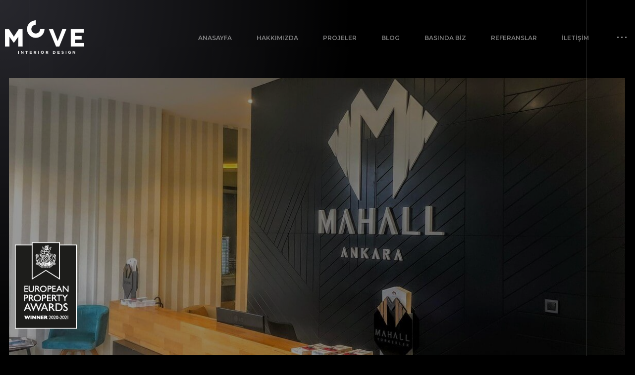

--- FILE ---
content_type: text/html
request_url: https://movemimarlik.com/proje/mahall-ankara-satis-ofisi/
body_size: 7722
content:
<!DOCTYPE html>
<html lang="tr" prefix="og: https://ogp.me/ns#">
<head>
<meta charset="UTF-8">
<meta name="viewport" content="width=device-width, initial-scale=1.0">
<meta name="theme-color" content="#1a6786;">
<!-- Google tag (gtag.js) -->
<script async src="https://www.googletagmanager.com/gtag/js?id=G-GS058Y6J34"></script>
<script>
window.dataLayer = window.dataLayer || [];
function gtag(){dataLayer.push(arguments);}
gtag('js', new Date());
gtag('config', 'G-GS058Y6J34');
</script>
<!-- Search Engine Optimization by Rank Math - https://rankmath.com/ -->
<title>Mahall Ankara Satış Ofisi</title>
<meta name="description" content="Mahall Ankara Satış Ofisi tasarımı, Move Mimarlık tarafından yapılmıştır. İç mimarlık projesi detayları için tıklayın!"/>
<meta name="robots" content="follow, index, max-video-preview:-1, max-image-preview:large"/>
<link rel="canonical" href="https://movemimarlik.com/proje/mahall-ankara-satis-ofisi/" />
<meta property="og:locale" content="en_US" />
<meta property="og:type" content="article" />
<meta property="og:title" content="Mahall Ankara Satış Ofisi" />
<meta property="og:description" content="Mahall Ankara Satış Ofisi tasarımı, Move Mimarlık tarafından yapılmıştır. İç mimarlık projesi detayları için tıklayın!" />
<meta property="og:url" content="https://movemimarlik.com/proje/mahall-ankara-satis-ofisi/" />
<meta property="og:site_name" content="Move Mimarlık A.Ş." />
<meta property="og:image" content="https://movemimarlik.com/wp-content/uploads/2022/02/mahall-ankara-satis-ofisi-1.jpg" />
<meta property="og:image:secure_url" content="https://movemimarlik.com/wp-content/uploads/2022/02/mahall-ankara-satis-ofisi-1.jpg" />
<meta property="og:image:width" content="1200" />
<meta property="og:image:height" content="900" />
<meta property="og:image:alt" content="Mahall Ankara Satış Ofisi" />
<meta property="og:image:type" content="image/jpeg" />
<meta name="twitter:card" content="summary_large_image" />
<meta name="twitter:title" content="Mahall Ankara Satış Ofisi" />
<meta name="twitter:description" content="Mahall Ankara Satış Ofisi tasarımı, Move Mimarlık tarafından yapılmıştır. İç mimarlık projesi detayları için tıklayın!" />
<meta name="twitter:image" content="https://movemimarlik.com/wp-content/uploads/2022/02/mahall-ankara-satis-ofisi-1.jpg" />
<script type="application/ld+json" class="rank-math-schema">{"@context":"https://schema.org","@graph":[{"@type":"BreadcrumbList","@id":"https://movemimarlik.com/proje/mahall-ankara-satis-ofisi/#breadcrumb","itemListElement":[{"@type":"ListItem","position":"1","item":{"@id":"https://movemimarlik.com","name":"Anasayfa"}},{"@type":"ListItem","position":"2","item":{"@id":"https://movemimarlik.com/proje/","name":"Projeler"}},{"@type":"ListItem","position":"3","item":{"@id":"https://movemimarlik.com/proje/mahall-ankara-satis-ofisi/","name":"Mahall Ankara Sat\u0131\u015f Ofisi"}}]}]}</script>
<!-- /Rank Math WordPress SEO plugin -->
<link rel="alternate" title="oEmbed (JSON)" type="application/json+oembed" href="https://movemimarlik.com/wp-json/oembed/1.0/embed?url=https%3A%2F%2Fmovemimarlik.com%2Fproje%2Fmahall-ankara-satis-ofisi%2F" />
<link rel="alternate" title="oEmbed (XML)" type="text/xml+oembed" href="https://movemimarlik.com/wp-json/oembed/1.0/embed?url=https%3A%2F%2Fmovemimarlik.com%2Fproje%2Fmahall-ankara-satis-ofisi%2F&#038;format=xml" />
<style id='wp-img-auto-sizes-contain-inline-css' type='text/css'>
img:is([sizes=auto i],[sizes^="auto," i]){contain-intrinsic-size:3000px 1500px}
/*# sourceURL=wp-img-auto-sizes-contain-inline-css */
</style>
<!-- <link rel='stylesheet' id='wp-block-library-css' href='https://movemimarlik.com/wp-includes/css/dist/block-library/style.min.css?ver=6.9' type='text/css' media='all' /> -->
<link rel="stylesheet" type="text/css" href="//movemimarlik.com/wp-content/cache/wpfc-minified/qud0y92l/6i290.css" media="all"/>
<style id='wp-block-paragraph-inline-css' type='text/css'>
.is-small-text{font-size:.875em}.is-regular-text{font-size:1em}.is-large-text{font-size:2.25em}.is-larger-text{font-size:3em}.has-drop-cap:not(:focus):first-letter{float:left;font-size:8.4em;font-style:normal;font-weight:100;line-height:.68;margin:.05em .1em 0 0;text-transform:uppercase}body.rtl .has-drop-cap:not(:focus):first-letter{float:none;margin-left:.1em}p.has-drop-cap.has-background{overflow:hidden}:root :where(p.has-background){padding:1.25em 2.375em}:where(p.has-text-color:not(.has-link-color)) a{color:inherit}p.has-text-align-left[style*="writing-mode:vertical-lr"],p.has-text-align-right[style*="writing-mode:vertical-rl"]{rotate:180deg}
/*# sourceURL=https://movemimarlik.com/wp-includes/blocks/paragraph/style.min.css */
</style>
<style id='global-styles-inline-css' type='text/css'>
:root{--wp--preset--aspect-ratio--square: 1;--wp--preset--aspect-ratio--4-3: 4/3;--wp--preset--aspect-ratio--3-4: 3/4;--wp--preset--aspect-ratio--3-2: 3/2;--wp--preset--aspect-ratio--2-3: 2/3;--wp--preset--aspect-ratio--16-9: 16/9;--wp--preset--aspect-ratio--9-16: 9/16;--wp--preset--color--black: #000000;--wp--preset--color--cyan-bluish-gray: #abb8c3;--wp--preset--color--white: #ffffff;--wp--preset--color--pale-pink: #f78da7;--wp--preset--color--vivid-red: #cf2e2e;--wp--preset--color--luminous-vivid-orange: #ff6900;--wp--preset--color--luminous-vivid-amber: #fcb900;--wp--preset--color--light-green-cyan: #7bdcb5;--wp--preset--color--vivid-green-cyan: #00d084;--wp--preset--color--pale-cyan-blue: #8ed1fc;--wp--preset--color--vivid-cyan-blue: #0693e3;--wp--preset--color--vivid-purple: #9b51e0;--wp--preset--gradient--vivid-cyan-blue-to-vivid-purple: linear-gradient(135deg,rgb(6,147,227) 0%,rgb(155,81,224) 100%);--wp--preset--gradient--light-green-cyan-to-vivid-green-cyan: linear-gradient(135deg,rgb(122,220,180) 0%,rgb(0,208,130) 100%);--wp--preset--gradient--luminous-vivid-amber-to-luminous-vivid-orange: linear-gradient(135deg,rgb(252,185,0) 0%,rgb(255,105,0) 100%);--wp--preset--gradient--luminous-vivid-orange-to-vivid-red: linear-gradient(135deg,rgb(255,105,0) 0%,rgb(207,46,46) 100%);--wp--preset--gradient--very-light-gray-to-cyan-bluish-gray: linear-gradient(135deg,rgb(238,238,238) 0%,rgb(169,184,195) 100%);--wp--preset--gradient--cool-to-warm-spectrum: linear-gradient(135deg,rgb(74,234,220) 0%,rgb(151,120,209) 20%,rgb(207,42,186) 40%,rgb(238,44,130) 60%,rgb(251,105,98) 80%,rgb(254,248,76) 100%);--wp--preset--gradient--blush-light-purple: linear-gradient(135deg,rgb(255,206,236) 0%,rgb(152,150,240) 100%);--wp--preset--gradient--blush-bordeaux: linear-gradient(135deg,rgb(254,205,165) 0%,rgb(254,45,45) 50%,rgb(107,0,62) 100%);--wp--preset--gradient--luminous-dusk: linear-gradient(135deg,rgb(255,203,112) 0%,rgb(199,81,192) 50%,rgb(65,88,208) 100%);--wp--preset--gradient--pale-ocean: linear-gradient(135deg,rgb(255,245,203) 0%,rgb(182,227,212) 50%,rgb(51,167,181) 100%);--wp--preset--gradient--electric-grass: linear-gradient(135deg,rgb(202,248,128) 0%,rgb(113,206,126) 100%);--wp--preset--gradient--midnight: linear-gradient(135deg,rgb(2,3,129) 0%,rgb(40,116,252) 100%);--wp--preset--font-size--small: 13px;--wp--preset--font-size--medium: 20px;--wp--preset--font-size--large: 36px;--wp--preset--font-size--x-large: 42px;--wp--preset--spacing--20: 0.44rem;--wp--preset--spacing--30: 0.67rem;--wp--preset--spacing--40: 1rem;--wp--preset--spacing--50: 1.5rem;--wp--preset--spacing--60: 2.25rem;--wp--preset--spacing--70: 3.38rem;--wp--preset--spacing--80: 5.06rem;--wp--preset--shadow--natural: 6px 6px 9px rgba(0, 0, 0, 0.2);--wp--preset--shadow--deep: 12px 12px 50px rgba(0, 0, 0, 0.4);--wp--preset--shadow--sharp: 6px 6px 0px rgba(0, 0, 0, 0.2);--wp--preset--shadow--outlined: 6px 6px 0px -3px rgb(255, 255, 255), 6px 6px rgb(0, 0, 0);--wp--preset--shadow--crisp: 6px 6px 0px rgb(0, 0, 0);}:where(.is-layout-flex){gap: 0.5em;}:where(.is-layout-grid){gap: 0.5em;}body .is-layout-flex{display: flex;}.is-layout-flex{flex-wrap: wrap;align-items: center;}.is-layout-flex > :is(*, div){margin: 0;}body .is-layout-grid{display: grid;}.is-layout-grid > :is(*, div){margin: 0;}:where(.wp-block-columns.is-layout-flex){gap: 2em;}:where(.wp-block-columns.is-layout-grid){gap: 2em;}:where(.wp-block-post-template.is-layout-flex){gap: 1.25em;}:where(.wp-block-post-template.is-layout-grid){gap: 1.25em;}.has-black-color{color: var(--wp--preset--color--black) !important;}.has-cyan-bluish-gray-color{color: var(--wp--preset--color--cyan-bluish-gray) !important;}.has-white-color{color: var(--wp--preset--color--white) !important;}.has-pale-pink-color{color: var(--wp--preset--color--pale-pink) !important;}.has-vivid-red-color{color: var(--wp--preset--color--vivid-red) !important;}.has-luminous-vivid-orange-color{color: var(--wp--preset--color--luminous-vivid-orange) !important;}.has-luminous-vivid-amber-color{color: var(--wp--preset--color--luminous-vivid-amber) !important;}.has-light-green-cyan-color{color: var(--wp--preset--color--light-green-cyan) !important;}.has-vivid-green-cyan-color{color: var(--wp--preset--color--vivid-green-cyan) !important;}.has-pale-cyan-blue-color{color: var(--wp--preset--color--pale-cyan-blue) !important;}.has-vivid-cyan-blue-color{color: var(--wp--preset--color--vivid-cyan-blue) !important;}.has-vivid-purple-color{color: var(--wp--preset--color--vivid-purple) !important;}.has-black-background-color{background-color: var(--wp--preset--color--black) !important;}.has-cyan-bluish-gray-background-color{background-color: var(--wp--preset--color--cyan-bluish-gray) !important;}.has-white-background-color{background-color: var(--wp--preset--color--white) !important;}.has-pale-pink-background-color{background-color: var(--wp--preset--color--pale-pink) !important;}.has-vivid-red-background-color{background-color: var(--wp--preset--color--vivid-red) !important;}.has-luminous-vivid-orange-background-color{background-color: var(--wp--preset--color--luminous-vivid-orange) !important;}.has-luminous-vivid-amber-background-color{background-color: var(--wp--preset--color--luminous-vivid-amber) !important;}.has-light-green-cyan-background-color{background-color: var(--wp--preset--color--light-green-cyan) !important;}.has-vivid-green-cyan-background-color{background-color: var(--wp--preset--color--vivid-green-cyan) !important;}.has-pale-cyan-blue-background-color{background-color: var(--wp--preset--color--pale-cyan-blue) !important;}.has-vivid-cyan-blue-background-color{background-color: var(--wp--preset--color--vivid-cyan-blue) !important;}.has-vivid-purple-background-color{background-color: var(--wp--preset--color--vivid-purple) !important;}.has-black-border-color{border-color: var(--wp--preset--color--black) !important;}.has-cyan-bluish-gray-border-color{border-color: var(--wp--preset--color--cyan-bluish-gray) !important;}.has-white-border-color{border-color: var(--wp--preset--color--white) !important;}.has-pale-pink-border-color{border-color: var(--wp--preset--color--pale-pink) !important;}.has-vivid-red-border-color{border-color: var(--wp--preset--color--vivid-red) !important;}.has-luminous-vivid-orange-border-color{border-color: var(--wp--preset--color--luminous-vivid-orange) !important;}.has-luminous-vivid-amber-border-color{border-color: var(--wp--preset--color--luminous-vivid-amber) !important;}.has-light-green-cyan-border-color{border-color: var(--wp--preset--color--light-green-cyan) !important;}.has-vivid-green-cyan-border-color{border-color: var(--wp--preset--color--vivid-green-cyan) !important;}.has-pale-cyan-blue-border-color{border-color: var(--wp--preset--color--pale-cyan-blue) !important;}.has-vivid-cyan-blue-border-color{border-color: var(--wp--preset--color--vivid-cyan-blue) !important;}.has-vivid-purple-border-color{border-color: var(--wp--preset--color--vivid-purple) !important;}.has-vivid-cyan-blue-to-vivid-purple-gradient-background{background: var(--wp--preset--gradient--vivid-cyan-blue-to-vivid-purple) !important;}.has-light-green-cyan-to-vivid-green-cyan-gradient-background{background: var(--wp--preset--gradient--light-green-cyan-to-vivid-green-cyan) !important;}.has-luminous-vivid-amber-to-luminous-vivid-orange-gradient-background{background: var(--wp--preset--gradient--luminous-vivid-amber-to-luminous-vivid-orange) !important;}.has-luminous-vivid-orange-to-vivid-red-gradient-background{background: var(--wp--preset--gradient--luminous-vivid-orange-to-vivid-red) !important;}.has-very-light-gray-to-cyan-bluish-gray-gradient-background{background: var(--wp--preset--gradient--very-light-gray-to-cyan-bluish-gray) !important;}.has-cool-to-warm-spectrum-gradient-background{background: var(--wp--preset--gradient--cool-to-warm-spectrum) !important;}.has-blush-light-purple-gradient-background{background: var(--wp--preset--gradient--blush-light-purple) !important;}.has-blush-bordeaux-gradient-background{background: var(--wp--preset--gradient--blush-bordeaux) !important;}.has-luminous-dusk-gradient-background{background: var(--wp--preset--gradient--luminous-dusk) !important;}.has-pale-ocean-gradient-background{background: var(--wp--preset--gradient--pale-ocean) !important;}.has-electric-grass-gradient-background{background: var(--wp--preset--gradient--electric-grass) !important;}.has-midnight-gradient-background{background: var(--wp--preset--gradient--midnight) !important;}.has-small-font-size{font-size: var(--wp--preset--font-size--small) !important;}.has-medium-font-size{font-size: var(--wp--preset--font-size--medium) !important;}.has-large-font-size{font-size: var(--wp--preset--font-size--large) !important;}.has-x-large-font-size{font-size: var(--wp--preset--font-size--x-large) !important;}
/*# sourceURL=global-styles-inline-css */
</style>
<style id='classic-theme-styles-inline-css' type='text/css'>
/*! This file is auto-generated */
.wp-block-button__link{color:#fff;background-color:#32373c;border-radius:9999px;box-shadow:none;text-decoration:none;padding:calc(.667em + 2px) calc(1.333em + 2px);font-size:1.125em}.wp-block-file__button{background:#32373c;color:#fff;text-decoration:none}
/*# sourceURL=/wp-includes/css/classic-themes.min.css */
</style>
<!-- <link rel='stylesheet' id='categories-images-styles-css' href='https://movemimarlik.com/wp-content/plugins/categories-images/assets/css/zci-styles.css?ver=3.3.1' type='text/css' media='all' /> -->
<!-- <link rel='stylesheet' id='contact-form-7-css' href='https://movemimarlik.com/wp-content/plugins/contact-form-7/includes/css/styles.css?ver=6.1.4' type='text/css' media='all' /> -->
<link rel="stylesheet" type="text/css" href="//movemimarlik.com/wp-content/cache/wpfc-minified/q50zww6/6i290.css" media="all"/>
<!-- <link rel='stylesheet' id='taxonomy-image-plugin-public-css' href='https://movemimarlik.com/wp-content/plugins/taxonomy-images/css/style.css?ver=0.9.6' type='text/css' media='screen' /> -->
<link rel="stylesheet" type="text/css" href="//movemimarlik.com/wp-content/cache/wpfc-minified/8j85zvt6/6i290.css" media="screen"/>
<!-- <link rel='stylesheet' id='dflip-style-css' href='https://movemimarlik.com/wp-content/plugins/3d-flipbook-dflip-lite/assets/css/dflip.min.css?ver=2.4.20' type='text/css' media='all' /> -->
<link rel="stylesheet" type="text/css" href="//movemimarlik.com/wp-content/cache/wpfc-minified/6jv9lmz1/6i290.css" media="all"/>
<script src='//movemimarlik.com/wp-content/cache/wpfc-minified/2dfwb0cp/6i290.js' type="text/javascript"></script>
<!-- <script type="text/javascript" src="https://movemimarlik.com/wp-includes/js/jquery/jquery.min.js?ver=3.7.1" id="jquery-core-js"></script> -->
<!-- <script type="text/javascript" src="https://movemimarlik.com/wp-includes/js/jquery/jquery-migrate.min.js?ver=3.4.1" id="jquery-migrate-js"></script> -->
<link rel="https://api.w.org/" href="https://movemimarlik.com/wp-json/" /><link rel="alternate" title="JSON" type="application/json" href="https://movemimarlik.com/wp-json/wp/v2/proje/1046358" /><link rel="EditURI" type="application/rsd+xml" title="RSD" href="https://movemimarlik.com/xmlrpc.php?rsd" />
<meta name="generator" content="WordPress 6.9" />
<link rel='shortlink' href='https://movemimarlik.com/?p=1046358' />
<link rel="icon" href="https://movemimarlik.com/wp-content/uploads/2026/01/indir.png" sizes="32x32" />
<link rel="icon" href="https://movemimarlik.com/wp-content/uploads/2026/01/indir.png" sizes="192x192" />
<link rel="apple-touch-icon" href="https://movemimarlik.com/wp-content/uploads/2026/01/indir.png" />
<meta name="msapplication-TileImage" content="https://movemimarlik.com/wp-content/uploads/2026/01/indir.png" />
<link rel="icon" href="https://movemimarlik.com/wp-content/uploads/2026/01/indir.png" sizes="32x32" />
<link rel="icon" href="https://movemimarlik.com/wp-content/uploads/2026/01/indir.png" sizes="192x192" />
<link rel="apple-touch-icon" href="https://movemimarlik.com/wp-content/uploads/2026/01/indir.png" />
<meta name="msapplication-TileImage" content="https://movemimarlik.com/wp-content/uploads/2026/01/indir.png" />
<meta name="theme-color" content="#000">
<meta name="msapplication-navbutton-color" content="#000">
<script src="https://code.jquery.com/jquery-3.7.0.min.js"></script>
<script src="https://kit.fontawesome.com/0ead5265ce.js" crossorigin="anonymous"></script>
<link rel="preconnect" href="https://fonts.googleapis.com">
<link rel="preconnect" href="https://fonts.gstatic.com" crossorigin>
<link
href="https://fonts.googleapis.com/css2?family=Montserrat:ital,wght@0,100..900;1,100..900&family=Roboto+Condensed:ital,wght@0,100..900;1,100..900&display=swap"
rel="stylesheet">
<!-- <link rel="stylesheet" href="https://movemimarlik.com/wp-content/themes/move/assets/css/app.css"> -->
<!-- <link rel="stylesheet" href="https://movemimarlik.com/wp-content/themes/move/assets/wow_book/wow_book.css"> -->
<link rel="stylesheet" type="text/css" href="//movemimarlik.com/wp-content/cache/wpfc-minified/1fwb6o2c/6i290.css" media="all"/>
<style>
html {
margin-top: 0px !important;
}
</style>
</head>
<body>
<div class="app">
<nav class="navigation-mobile js-navmobile-2" id="mobileNav2" role="navigation">
<div class="navigation-mobile__wrapper js-navmobile-wrapper">
<div class="navigation-mobile__body">
<div class="navigation-mobile__description">
<div class="cover">
<img src="https://movemimarlik.com/wp-content/uploads/2025/12/office-300x300-1.png" alt="Move İç Mimarlık">
</div>
<h4 class="title">Move İç Mimarlık</h4>
<div class="text">
<p>MOVE Mimarlık, çeşitli alanlarda TASARLAYIP UYGULADIĞI projeler ile tecrübe ve deneyimli bir profile sahiptir. Çağın gerektirdiği yeni mimari tasarımların bilincinde olup oluşturulacak projelerde bu detayları gözardı etmeyerek ve detaylı bir şekilde ince eleyip sık dokuyan disiplininden kopmayan bir şirket karakterine sahiptir.</p>
</div>
</div>
<div class="navigation-mobile__contact">
<div class="navigation-mobile__contact-header">
<div class="text">İletişim Bilgileri ve Sosyal Medya</div>
<h4 class="title">Bize Ulaşın</h4>
</div>
<ul>
<li>
<a href="https://www.google.com/maps/search/?api=1&#038;query=Mustafa+Kemal+Mahallesi%2C+Mahall+Ankara%2C+Dumlup%C4%B1nar+Blv+No%3A+10+B-Blok%2C+06510%2C+06450+%C3%87ankaya%2FANKARA" target="_blank" rel="noopener noreferrer">
<span class="icon"><i class="fa-solid fa-location-dot"></i></span>
<div class="text">Mustafa Kemal Mahallesi, Mahall Ankara, Dumlupınar Blv No: 10 B-Blok, 06510, 06450 Çankaya/ANKARA</div>
</a>
</li>
<li>
<a href="/cdn-cgi/l/email-protection#91f8fdf4e5f8e2f8fcd1fcfee7f4fcf8fcf0e3fdf8fabff2fefcbfe5e3" title="iletisim@movemimarlik.com.tr" rel="nofollow">
<span class="icon"><i class="fa-regular fa-envelope"></i></span>
<div class="text"><span class="__cf_email__" data-cfemail="4e27222b3a273d27230e2321382b2327232f3c222725602d2123603a3c">[email&#160;protected]</span></div>
</a>
</li>
<li>
<a href="tel:+90 (312) 503 33 23"
title="+90 (312) 503 33 23" rel="nofollow">
<span class="icon"><i class="fa-solid fa-phone"></i></span>
<div class="text">+90 (312) 503 33 23</div>
</a>
</li>
<li>
<span class="icon"><i class="fa-solid fa-share-nodes"></i></span>
<div class="social">
<a href="https://www.facebook.com/movemimarlik/" target="_blank" class="ico"
rel="nofollow">
<i class="fa-brands fa-square-facebook"></i>
</a>
<a href="https://x.com/movemimarlik" target="_blank" class="ico"
rel="nofollow">
<i class="fa-brands fa-square-x-twitter"></i>
</a>
<a href="https://www.linkedin.com/company/move-mimarl%C4%B1k" target="_blank" class="ico"
rel="nofollow">
<i class="fa-brands fa-square-linkedin"></i>
</a>
<a href="https://www.instagram.com/move_mimarlik/" target="_blank" class="ico"
rel="nofollow">
<i class="fa-brands fa-square-instagram"></i>
</a>
</div>
</li>
</ul>
</div>
<button class="navigation-mobile__close js-btn-navmobile is-close" aria-controls="mobileNav2">
<span class="icon"><i class="fa-solid fa-xmark"></i></span>
<div class="text">Kapat</div>
</button>
</div>
</div>
</nav>
<nav class="navigation-mobile js-navmobile" id="mobileNav1" role="navigation">
<div class="navigation-mobile__wrapper ui-style-mobile js-navmobile-wrapper">
<div class="navigation-mobile__body">
<div class="navigation-mobile__links">
<ul><li><a href="/">Anasayfa</a></li>
<li><a href="https://movemimarlik.com/hakkimizda/">Hakkımızda</a></li>
<li><a href="https://movemimarlik.com/projeler/">Projeler</a></li>
<li><a href="https://movemimarlik.com/blog/">Blog</a></li>
<li><a href="/basinda-biz">Basında Biz</a></li>
<li><a href="https://movemimarlik.com/referanslar/">Referanslar</a></li>
<li><a href="https://movemimarlik.com/iletisim/">İletişim</a></li>
</ul>                    </div>
<button class="navigation-mobile__close js-btn-navmobile is-close" aria-controls="mobileNav1">
<span class="icon"><i class="fa-solid fa-xmark"></i></span>
</button>
</div>
</div>
</nav>
<header class="header">
<div class="header-container container-fluid">
<div class="header-logo wow fadeInLeft" data-wow-delay=".3s">
<a href="https://movemimarlik.com" alt="Move Mimarlık">
<img src="https://movemimarlik.com/wp-content/uploads/2025/12/logo.png" alt="Move Mimarlık">
</a>
</div>
<div class="header-right">
<nav class="navigation js-nav" role="navigation">
<div class="navigation-item wow fadeInDown" data-wow-delay=".40s"><a href="/" class="is-dropdown">Anasayfa</a></div></li>
<div class="navigation-item wow fadeInDown" data-wow-delay=".50s"><a href="https://movemimarlik.com/hakkimizda/" class="is-dropdown">Hakkımızda</a></div></li>
<div class="navigation-item wow fadeInDown" data-wow-delay=".60s"><a href="https://movemimarlik.com/projeler/" class="is-dropdown">Projeler</a></div></li>
<div class="navigation-item wow fadeInDown" data-wow-delay=".70s"><a href="https://movemimarlik.com/blog/" class="is-dropdown">Blog</a></div></li>
<div class="navigation-item wow fadeInDown" data-wow-delay=".80s"><a href="/basinda-biz" class="is-dropdown">Basında Biz</a></div></li>
<div class="navigation-item wow fadeInDown" data-wow-delay=".89s"><a href="https://movemimarlik.com/referanslar/" class="is-dropdown">Referanslar</a></div></li>
<div class="navigation-item wow fadeInDown" data-wow-delay=".99s"><a href="https://movemimarlik.com/iletisim/" class="is-dropdown">İletişim</a></div></li>
</nav>
<div class="header-menu ui-mobile js-btn-navmobile is-open wow fadeInDown" data-wow-delay=".6s"
aria-controls="mobileNav1">
<i class="fa-solid fa-bars"></i>
</div>
<div class="header-menu js-btn-navmobile is-open wow fadeInDown" data-wow-delay=".6s"
aria-controls="mobileNav2">
<div class="icon"></div>
<div class="icon"></div>
<div class="icon"></div>
</div>
</div>
</div>
</header>
<div class="inner-page__wrapper">
<div class="projects-detail">
<div class="inner-page__row row">
<!-- SIDEBAR (Her iki durumda da sabit) -->
<div class="inner-page__sidebar">
<div class="sidebar">
<div class="sidebar-awards">
<a href="https://movemimarlik.com/wp-content/themes/move/assets/images/logo.png" title="Move Mimarlık" class="cover">
<img src="https://movemimarlik.com/wp-content/uploads/2025/12/award.png" alt="Move Mimarlık">
<img class="ui-style-mobile" src="https://movemimarlik.com/wp-content/themes/move/assets/images/award-mobile.png"
alt="Move Mimarlık">
</a>
</div>                </div>
</div>
<div class="inner-page__article">
<div class="inner-page__content wow fadeInUp" data-wow-delay=".2s">
<!-- SADELEŞTİRİLMİŞ ÜST BÖLÜM -->
<div class="projects-detail__top">
<div class="projects-detail__cover">
<img src="https://movemimarlik.com/wp-content/uploads/2022/02/mahall-ankara-satis-ofisi-1.jpg"
alt="Mahall Ankara Satış Ofisi">
</div>
<div class="projects-detail__heading">
<!-- Sadece Başlık (Özet ve Konum YOK) -->
<h1 class="title">Mahall Ankara Satış Ofisi</h1>
</div>
</div>
<!-- ANA İÇERİK (Editor'den gelen yazı) -->
<div class="projects-detail__middle">
<div class="container">
<div class="page-content__description">
</div>
</div>
</div>
<!-- YENİ ÜST GALERİ SLIDER -->
<div class="projects-detail__gallery" style="margin-top:40px;">
<div class="container">
<div class="swiper">
<div class="swiper-container js-swiper-projects-gallery" id="swiper-gallery-top">
<div class="swiper-wrapper">
<div class="swiper-slide">
<a href="https://movemimarlik.com/wp-content/uploads/2022/02/mahall-ankara-satis-ofisi-1.jpg" data-fancybox="gallery-top"
class="projects-detail__gallery-photo">
<img src="https://movemimarlik.com/wp-content/uploads/2022/02/mahall-ankara-satis-ofisi-1-1024x768.jpg"
alt="Mahall Ankara Satış Ofisi">
</a>
</div>
<div class="swiper-slide">
<a href="https://movemimarlik.com/wp-content/uploads/2022/02/mahall-ankara-satis-ofisi-2.jpg" data-fancybox="gallery-top"
class="projects-detail__gallery-photo">
<img src="https://movemimarlik.com/wp-content/uploads/2022/02/mahall-ankara-satis-ofisi-2.jpg"
alt="Mahall Ankara Satış Ofisi">
</a>
</div>
<div class="swiper-slide">
<a href="https://movemimarlik.com/wp-content/uploads/2022/02/mahall-ankara-satis-ofisi-3-1.jpg" data-fancybox="gallery-top"
class="projects-detail__gallery-photo">
<img src="https://movemimarlik.com/wp-content/uploads/2022/02/mahall-ankara-satis-ofisi-3-1-1024x768.jpg"
alt="Mahall Ankara Satış Ofisi">
</a>
</div>
<div class="swiper-slide">
<a href="https://movemimarlik.com/wp-content/uploads/2022/02/mahall-ankara-satis-ofisi-4-1.jpg" data-fancybox="gallery-top"
class="projects-detail__gallery-photo">
<img src="https://movemimarlik.com/wp-content/uploads/2022/02/mahall-ankara-satis-ofisi-4-1-1024x768.jpg"
alt="Mahall Ankara Satış Ofisi">
</a>
</div>
<div class="swiper-slide">
<a href="https://movemimarlik.com/wp-content/uploads/2022/02/mahall-ankara-satis-ofisi-5-1.jpg" data-fancybox="gallery-top"
class="projects-detail__gallery-photo">
<img src="https://movemimarlik.com/wp-content/uploads/2022/02/mahall-ankara-satis-ofisi-5-1.jpg"
alt="Mahall Ankara Satış Ofisi">
</a>
</div>
<div class="swiper-slide">
<a href="https://movemimarlik.com/wp-content/uploads/2022/02/mahall-ankara-satis-ofisi-6-1.jpg" data-fancybox="gallery-top"
class="projects-detail__gallery-photo">
<img src="https://movemimarlik.com/wp-content/uploads/2022/02/mahall-ankara-satis-ofisi-6-1-1024x768.jpg"
alt="Mahall Ankara Satış Ofisi">
</a>
</div>
</div>
<div class="swiper-buttons ui-buttons-gallery">
<div class="swiper-button-prev"></div>
<div class="swiper-button-next"></div>
</div>
</div>
</div>
</div>
</div>
<!-- ----------------------------------------------------------- -->
<!-- ORTAK ALANLAR (Hizmetler ve Repeater Blokları)              -->
<!-- Bu alanlar her iki durumda da altta görünmeye devam eder    -->
<!-- ----------------------------------------------------------- -->
<!-- VERİLEN HİZMETLER -->
<!-- REPEATER DETAY BÖLÜMLERİ -->
</div>
</div>
</div>
</div>
</div>
    <footer class="footer">
<div class="container">
<div class="row">
<div class="col-lg-9"></div>
<div class="col-lg-3">
<div class="footer-social">
<a href="https://www.facebook.com/movemimarlik/" target="_blank" class="icon wow fadeInDown"
data-wow-delay="0.2s">
<i class="fa-brands fa-square-facebook"></i>
</a>
<a href="https://x.com/movemimarlik" target="_blank" class="icon wow fadeInDown"
data-wow-delay="0.3s">
<i class="fa-brands fa-square-x-twitter"></i>
</a>
<a href="https://www.linkedin.com/company/move-mimarl%C4%B1k" target="_blank" class="icon wow fadeInDown"
data-wow-delay="0.4s">
<i class="fa-brands fa-square-linkedin"></i>
</a>
<a href="https://www.instagram.com/move_mimarlik/" target="_blank" class="icon wow fadeInDown"
data-wow-delay="0.5s">
<i class="fa-brands fa-square-instagram"></i>
</a>
</div>
<div class="footer-copyright wow fadeInRight" data-wow-delay=".2s">
<div class="text">Copyright © 2020. Move</div>
</div>
</div>
</div>
</div>
</footer>
<div class="scrolltop">
<button class="scrolltop-desc js-btn-scroll" aria-controls="ScrollTop">
<div class="text">Yukarı</div>
<div class="title">Dön</div>
</button>
</div>
<div class="overlay js-overlay"></div>
</div>
<script data-cfasync="false" src="/cdn-cgi/scripts/5c5dd728/cloudflare-static/email-decode.min.js"></script><script src="https://movemimarlik.com/wp-content/themes/move/assets/js/bundle.min.js"></script>
<script defer src="https://static.cloudflareinsights.com/beacon.min.js/vcd15cbe7772f49c399c6a5babf22c1241717689176015" integrity="sha512-ZpsOmlRQV6y907TI0dKBHq9Md29nnaEIPlkf84rnaERnq6zvWvPUqr2ft8M1aS28oN72PdrCzSjY4U6VaAw1EQ==" data-cf-beacon='{"version":"2024.11.0","token":"8387eea6bce4413285a7cab9df456937","r":1,"server_timing":{"name":{"cfCacheStatus":true,"cfEdge":true,"cfExtPri":true,"cfL4":true,"cfOrigin":true,"cfSpeedBrain":true},"location_startswith":null}}' crossorigin="anonymous"></script>
</body>
</html><script type="speculationrules">
{"prefetch":[{"source":"document","where":{"and":[{"href_matches":"/*"},{"not":{"href_matches":["/wp-*.php","/wp-admin/*","/wp-content/uploads/*","/wp-content/*","/wp-content/plugins/*","/wp-content/themes/move/*","/*\\?(.+)"]}},{"not":{"selector_matches":"a[rel~=\"nofollow\"]"}},{"not":{"selector_matches":".no-prefetch, .no-prefetch a"}}]},"eagerness":"conservative"}]}
</script>
<script data-cfasync="false">
window.dFlipLocation = 'https://movemimarlik.com/wp-content/plugins/3d-flipbook-dflip-lite/assets/';
window.dFlipWPGlobal = {"text":{"toggleSound":"Turn on\/off Sound","toggleThumbnails":"Toggle Thumbnails","toggleOutline":"Toggle Outline\/Bookmark","previousPage":"Previous Page","nextPage":"Next Page","toggleFullscreen":"Toggle Fullscreen","zoomIn":"Zoom In","zoomOut":"Zoom Out","toggleHelp":"Toggle Help","singlePageMode":"Single Page Mode","doublePageMode":"Double Page Mode","downloadPDFFile":"Download PDF File","gotoFirstPage":"Goto First Page","gotoLastPage":"Goto Last Page","share":"Share","mailSubject":"I wanted you to see this FlipBook","mailBody":"Check out this site {{url}}","loading":"DearFlip: Loading "},"viewerType":"flipbook","moreControls":"download,pageMode,startPage,endPage,sound","hideControls":"","scrollWheel":"false","backgroundColor":"#777","backgroundImage":"","height":"auto","paddingLeft":"20","paddingRight":"20","controlsPosition":"bottom","duration":800,"soundEnable":"true","enableDownload":"true","showSearchControl":"false","showPrintControl":"false","enableAnnotation":false,"enableAnalytics":"false","webgl":"true","hard":"none","maxTextureSize":"1600","rangeChunkSize":"524288","zoomRatio":1.5,"stiffness":3,"pageMode":"0","singlePageMode":"0","pageSize":"0","autoPlay":"false","autoPlayDuration":5000,"autoPlayStart":"false","linkTarget":"2","sharePrefix":"flipbook-"};
</script>
<script type="text/javascript" src="https://movemimarlik.com/wp-includes/js/dist/hooks.min.js?ver=dd5603f07f9220ed27f1" id="wp-hooks-js"></script>
<script type="text/javascript" src="https://movemimarlik.com/wp-includes/js/dist/i18n.min.js?ver=c26c3dc7bed366793375" id="wp-i18n-js"></script>
<script type="text/javascript" id="wp-i18n-js-after">
/* <![CDATA[ */
wp.i18n.setLocaleData( { 'text direction\u0004ltr': [ 'ltr' ] } );
//# sourceURL=wp-i18n-js-after
/* ]]> */
</script>
<script type="text/javascript" src="https://movemimarlik.com/wp-content/plugins/contact-form-7/includes/swv/js/index.js?ver=6.1.4" id="swv-js"></script>
<script type="text/javascript" id="contact-form-7-js-before">
/* <![CDATA[ */
var wpcf7 = {
"api": {
"root": "https:\/\/movemimarlik.com\/wp-json\/",
"namespace": "contact-form-7\/v1"
}
};
//# sourceURL=contact-form-7-js-before
/* ]]> */
</script>
<script type="text/javascript" src="https://movemimarlik.com/wp-content/plugins/contact-form-7/includes/js/index.js?ver=6.1.4" id="contact-form-7-js"></script>
<script type="text/javascript" src="https://movemimarlik.com/wp-content/plugins/3d-flipbook-dflip-lite/assets/js/dflip.min.js?ver=2.4.20" id="dflip-script-js"></script>
<!-- WP Fastest Cache file was created in 0.675 seconds, on 15 January 2026 @ 03:27 -->

--- FILE ---
content_type: text/css
request_url: https://movemimarlik.com/wp-content/cache/wpfc-minified/1fwb6o2c/6i290.css
body_size: 35273
content:
@charset "UTF-8";

                              :root { --nav-gutter: 14px; }
@media (min-width: 1200px) {
:root {
--container: 1350px;
}
}
@media (min-width: 1750px) {
:root {
--container: 1350px;
}
}
@media (max-width: 479px) {
:root {
--container: 390px;
}
}
@media (min-width: 480px) and (max-width: 767px) {
:root {
--container: 600px;
}
}
@media (min-width: 768px) and (max-width: 991px) {
:root {
--container: 768px;
}
}
@media (min-width: 992px) and (max-width: 1199px) {
:root {
--container: 992px;
}
}
:root { }
@media (min-width: 992px) {
:root {
--slide-height: 100vh;
}
}
@media (max-width: 991px) {
:root {
--slide-height: 100vh;
}
}
:root { }
@media (min-width: 768px) {
:root {
--header-height: 150px;
}
}
@media (max-width: 767px) {
:root {
--header-height: 100px;
}
}
:root { --header-height-sticky: 70px; --headlinenews-left: 535px;
--headlinenews-right: calc(100% - var(var(--headlinenews-left)));
}         html {
-webkit-column-break-inside: avoid;
-moz-column-break-inside: avoid;
break-inside: avoid-column;
-webkit-box-sizing: border-box;
box-sizing: border-box;
background-repeat: no-repeat;
}
*,
*::before,
*::after {
-webkit-column-break-inside: inherit;
-moz-column-break-inside: inherit;
break-inside: inherit;
-webkit-box-sizing: inherit;
box-sizing: inherit;
background-repeat: inherit;
}
* {
min-width: 0;
}
*::before,
*::after {
vertical-align: inherit;
text-decoration: inherit;
}    :where(:root) {
overflow-wrap: break-word;
-moz-tab-size: 4;
-o-tab-size: 4;
tab-size: 4;
-webkit-text-size-adjust: 100%;
-moz-text-size-adjust: 100%;
-ms-text-size-adjust: 100%;
text-size-adjust: 100%;
-webkit-tap-highlight-color: transparent;
} :where(html) {
font-family: system-ui, -apple-system, "Segoe UI", "Roboto", "Ubuntu", "Cantarell", "Noto Sans", sans-serif, "Apple Color Emoji", "Segoe UI Emoji", "Segoe UI Symbol", "Noto Color Emoji";
font-weight: 400;
font-style: normal;
font-size: 16px;
line-height: 1.5;
}
:where(code, kbd, samp, pre) {
font-family: ui-monospace, "Menlo", "Consolas", "Roboto Mono", "Ubuntu Monospace", "Noto Mono", "Oxygen Mono", "Liberation Mono", monospace, "Apple Color Emoji", "Segoe UI Emoji", "Segoe UI Symbol", "Noto Color Emoji";
}
:where(body) {
margin: 0;
-webkit-font-smoothing: antialiased;
-moz-osx-font-smoothing: grayscale;
text-rendering: optimizespeed;
}
:where(cite, address) {
font-style: normal;
}  :where(a) {
display: inline-block;
overflow-anchor: none;
text-decoration: none;
color: inherit;
-webkit-text-decoration-skip-ink: none;
text-decoration-skip-ink: none;
text-underline-offset: 0.25em;
}  :where(p) {
margin: 0;
text-wrap: balance;
}  :where(h1, h2, h3, h4, h5, h6) {
margin: 0;
font-weight: normal;
line-height: 1.3;
text-wrap: balance;
}
:where(h1) {
font-size: 32px;
}
:where(h2) {
font-size: 24px;
}
:where(h3, h4, h5, h6) {
font-size: 18px;
}  ::-webkit-input-placeholder {
font: inherit;
line-height: inherit;
letter-spacing: inherit;
color: inherit;
}
::-moz-placeholder {
font: inherit;
line-height: inherit;
letter-spacing: inherit;
color: inherit;
}
:-ms-input-placeholder {
font: inherit;
line-height: inherit;
letter-spacing: inherit;
color: inherit;
}
::-ms-input-placeholder {
font: inherit;
line-height: inherit;
letter-spacing: inherit;
color: inherit;
}
::-webkit-file-upload-button {
font: inherit;
line-height: inherit;
letter-spacing: inherit;
color: inherit;
}
:where(button, input, select, textarea, optgroup, option),
::placeholder,
::file-selector-button {
font: inherit;
line-height: inherit;
letter-spacing: inherit;
color: inherit;
}  :where(img, svg, picture) {
vertical-align: middle;
-o-object-fit: cover;
object-fit: cover;
}
:where(img,
svg,
picture,
iframe,
input,
video,
audio,
select,
textarea,
details,
dialog,
progress,
canvas) {
height: auto;
max-width: 100%;
}
:where(figure) {
margin: 0;
}  :where(ul, ol, dl) {
list-style-type: none;
list-style-position: inside;
margin: 0;
padding: 0;
}
::marker {
color: inherit;
}  :where(form) {
cursor: default;
} :where(fieldset) {
margin: 0;
padding: 0;
} :where(button, [type=buttton]) {
overflow-anchor: none;
border-width: 0;
padding: 0;
background-color: transparent;
} [type=search]::-webkit-search-cancel-button,
[type=search]::-webkit-search-results-button,
[type=search]::-webkit-search-decoration,
[type=search]::-webkit-search-results-decoration {
-webkit-appearance: none;
appearance: none;
}
[type=password]::-ms-reveal {
display: none;
}
[type=number] {
-webkit-appearance: textfield;
-moz-appearance: textfield;
appearance: textfield;
}
[type=number]::-webkit-inner-spin-button {
-webkit-appearance: none;
appearance: none;
}  [type=file]::-webkit-file-upload-button {
cursor: pointer;
}
:where(a,
label,
button,
summary,
[type=button],
[type=reset],
[type=submit],
[type=range],
[type=color],
[type=checkbox],
[type=radio]),
dialog::backdrop,
[popover]::backdrop,
[type=file]::file-selector-button,
[type=number]::-webkit-inner-spin-button,
[type=search]::-webkit-search-cancel-button,
[type=date]::-webkit-calendar-picker-indicator {
cursor: pointer;
}    :where(a, button, summary, select, textarea, input) {
outline-width: 0;
outline-color: transparent;
}
:where([type=file]):focus {
outline-width: 0;
}
:where(a,
button,
summary,
[type=button],
[type=reset],
[type=submit],
[type=range],
[type=color],
[type=radio],
[type=checkbox],
[tabindex="0"]):focus-visible {
outline: 0.125rem solid #4682b4;
}
[type=file]::-webkit-file-upload-button:focus {
outline: 0.125rem solid transparent;
}
:where(select,
textarea,
input:not([type=button],
[type=reset],
[type=submit],
[type=range],
[type=color],
[type=radio],
[type=checkbox],
[type=file])):focus,
[type=file]::file-selector-button:focus {
outline: 0.125rem solid transparent;
} [type=file]::-webkit-file-upload-button {
outline-offset: 0.1875rem;
}
:where(summary,
button,
input:not([type=checkbox], [type=radio], [type=color]),
select,
textarea),
[type=file]::file-selector-button {
outline-offset: 0.1875rem;
}
:where([type=checkbox], [type=radio], [tabindex="0"]) {
outline-offset: 0.0625rem;
} :where(hr) {
border: thin solid; border-color: #555 #808080 #808080 #555; height: 0; -webkit-box-sizing: content-box;
box-sizing: content-box; } :where(pre) {
overflow: auto; font-size: inherit; }  :where(abbr[title]) {
-webkit-text-decoration: underline dotted;
text-decoration: underline dotted;
} :where(b, strong) {
font-weight: 700;
} :where(code, kbd, samp) {
font-size: inherit; } :where(small) {
font-size: 80%;
}  :where(audio, canvas, iframe, img, svg, video) {
vertical-align: middle;
} :where(iframe) {
border-style: none;
} :where(svg:not([fill])) {
fill: currentcolor;
}  :where(table) {
border-color: #a0a0a0; border-collapse: collapse; text-indent: 0; }  :where(button, input, select) {
margin: 0;
} :where(button, select) {
text-transform: none;
} :where(button, [type=button i], [type=reset i], [type=submit i]) {
-webkit-appearance: button;
-moz-appearance: button;
appearance: button;
} :where(fieldset) {
border: 0.0625rem solid #a0a0a0;
} :where(progress) {
vertical-align: middle;
} :where(textarea) {
margin: 0; resize: vertical; } :where([type=search i]) {
-webkit-appearance: textfield;
-moz-appearance: textfield;
appearance: textfield; } ::-webkit-inner-spin-button {
height: auto;
}  ::-webkit-input-placeholder {
color: inherit;
opacity: 0.54;
}
::placeholder,
::-webkit-input-placeholder {
color: inherit;
opacity: 0.54;
} ::-webkit-file-upload-button {
-webkit-appearance: button;
appearance: button; font: inherit; }
::file-selector-button,
::-webkit-file-upload-button {
-webkit-appearance: button;
appearance: button; font: inherit; } :where(button,
input:is([type=button i], [type=color i], [type=reset i], [type=submit i]))::-moz-focus-inner {
border-style: none;
padding: 0;
} :where(button,
input:is([type=button i], [type=color i], [type=reset i], [type=submit i]))::-moz-focusring {
outline: 0.0625rem dotted ButtonText;
} :where(:-moz-ui-invalid) {
box-shadow: none;
}  :where(dialog) {
position: fixed;
inset: 0;
margin: auto;
border: solid;
padding: 1em;
width: -webkit-fit-content;
width: -moz-fit-content;
width: fit-content;
height: -webkit-fit-content;
height: -moz-fit-content;
height: fit-content;
color: #000;
background-color: #fff;
}
:where(dialog:not([open])) {
display: none;
} :where(details > summary:first-of-type) {
display: list-item;
}  :where([aria-busy=true i]) {
cursor: progress;
} :where([aria-controls]) {
cursor: pointer;
} :where([aria-disabled=true i], [disabled]) {
cursor: not-allowed;
} :where([aria-hidden=false i][hidden]) {
display: initial;
}
:where([aria-hidden=false i][hidden]:not(:focus)) {
position: absolute;
clip: rect(0, 0, 0, 0);
}
*, *:before, *:after {
-webkit-box-sizing: inherit;
box-sizing: inherit;
}
html {
-webkit-box-sizing: border-box;
box-sizing: border-box;
text-rendering: optimizeLegibility;
}
body {
-webkit-font-smoothing: antialiased;
-moz-osx-font-smoothing: grayscale;
}
a {
text-decoration: none;
}
img {
vertical-align: middle;
}
blockquote, dl, dd, h1, h2, h3, h4, h5, h6, figure, p, pre, fieldset, ul, ol, menu, form {
margin: 0;
}
h1, h2, h3, h4, h5, h6 {
font-weight: normal;
}
input {
border: 0 none;
outline: none;
-webkit-box-shadow: none;
box-shadow: none;
}
button {
background: none;
cursor: pointer;
}
button, fieldset, iframe {
border: 0;
}
fieldset, ul, ol, button, menu {
padding: 0;
}
ol, ul {
list-style: none;
}
textarea {
resize: vertical;
}
table {
width: 100%;
border-collapse: collapse;
border-spacing: 0;
}
td {
padding: 0;
}
svg:not(.ui-not) {
width: 1em;
height: 1em;
}
button {
outline: 0;
}
.icon {
font-size: 18px;
color: currentColor;
display: -webkit-inline-box;
display: -ms-inline-flexbox;
display: inline-flex;
line-height: 1;
}
.animated {
-webkit-animation-duration: 1s;
animation-duration: 1s;
-webkit-animation-fill-mode: both;
animation-fill-mode: both;
}
.animated.hinge {
-webkit-animation-duration: 2s;
animation-duration: 2s;
}
@-webkit-keyframes fadeIn {
0% {
opacity: 0;
}
100% {
opacity: 1;
}
}
@keyframes fadeIn {
0% {
opacity: 0;
}
100% {
opacity: 1;
}
}
.fadeIn {
-webkit-animation-name: fadeIn;
animation-name: fadeIn;
}
@-webkit-keyframes fadeInDown {
0% {
opacity: 0;
-webkit-transform: translateY(-30px);
transform: translateY(-30px);
}
100% {
opacity: 1;
-webkit-transform: translateY(0);
transform: translateY(0);
}
}
@keyframes fadeInDown {
0% {
opacity: 0;
-webkit-transform: translateY(-30px);
transform: translateY(-30px);
}
100% {
opacity: 1;
-webkit-transform: translateY(0);
transform: translateY(0);
}
}
.fadeInDown {
-webkit-animation-name: fadeInDown;
animation-name: fadeInDown;
}
@-webkit-keyframes fadeInLeft {
0% {
opacity: 0;
-webkit-transform: translateX(-50px);
transform: translateX(-50px);
}
100% {
opacity: 1;
-webkit-transform: translateX(0);
transform: translateX(0);
}
}
@keyframes fadeInLeft {
0% {
opacity: 0;
-webkit-transform: translateX(-50px);
transform: translateX(-50px);
}
100% {
opacity: 1;
-webkit-transform: translateX(0);
transform: translateX(0);
}
}
.fadeInLeft {
-webkit-animation-name: fadeInLeft;
animation-name: fadeInLeft;
}
@-webkit-keyframes fadeInRight {
0% {
opacity: 0;
-webkit-transform: translateX(50px);
transform: translateX(50px);
}
100% {
opacity: 1;
-webkit-transform: translateX(0);
transform: translateX(0);
}
}
@keyframes fadeInRight {
0% {
opacity: 0;
-webkit-transform: translateX(50px);
transform: translateX(50px);
}
100% {
opacity: 1;
-webkit-transform: translateX(0);
transform: translateX(0);
}
}
.fadeInRight {
-webkit-animation-name: fadeInRight;
animation-name: fadeInRight;
}
@-webkit-keyframes fadeInUp {
0% {
opacity: 0;
-webkit-transform: translateY(50px);
transform: translateY(50px);
}
100% {
opacity: 1;
-webkit-transform: translateY(0);
transform: translateY(0);
}
}
@keyframes fadeInUp {
0% {
opacity: 0;
-webkit-transform: translateY(50px);
transform: translateY(50px);
}
100% {
opacity: 1;
-webkit-transform: translateY(0);
transform: translateY(0);
}
}
.fadeInUp {
-webkit-animation-name: fadeInUp;
animation-name: fadeInUp;
}
@-webkit-keyframes bounce {
0%, 20%, 50%, 80%, 100% {
-webkit-transform: translateY(0);
transform: translateY(0);
}
40% {
-webkit-transform: translateY(-30px);
transform: translateY(-30px);
}
60% {
-webkit-transform: translateY(-15px);
transform: translateY(-15px);
}
}
@keyframes bounce {
0%, 20%, 50%, 80%, 100% {
-webkit-transform: translateY(0);
transform: translateY(0);
}
40% {
-webkit-transform: translateY(-30px);
transform: translateY(-30px);
}
60% {
-webkit-transform: translateY(-15px);
transform: translateY(-15px);
}
}
.bounce {
-webkit-animation-name: bounce;
animation-name: bounce;
}
@-webkit-keyframes swing {
0% {
-webkit-transform: translate3d(0, 0, 0);
transform: translate3d(0, 0, 0);
}
50% {
-webkit-transform: translate3d(0, -30px, 0);
transform: translate3d(0, -30px, 0);
}
to {
-webkit-transform: translate3d(0, 10px, 0);
transform: translate3d(0, 10px, 0);
}
}
@keyframes swing {
0% {
-webkit-transform: translate3d(0, 0, 0);
transform: translate3d(0, 0, 0);
}
50% {
-webkit-transform: translate3d(0, -30px, 0);
transform: translate3d(0, -30px, 0);
}
to {
-webkit-transform: translate3d(0, 10px, 0);
transform: translate3d(0, 10px, 0);
}
}
@-webkit-keyframes zoomIn {
from {
opacity: 0;
-webkit-transform: scale3d(0.3, 0.3, 0.3);
transform: scale3d(0.3, 0.3, 0.3);
}
50% {
opacity: 1;
}
}
@keyframes zoomIn {
from {
opacity: 0;
-webkit-transform: scale3d(0.3, 0.3, 0.3);
transform: scale3d(0.3, 0.3, 0.3);
}
50% {
opacity: 1;
}
}
.zoomIn {
-webkit-animation-name: zoomIn;
animation-name: zoomIn;
}
@-webkit-keyframes zoomOut {
from {
opacity: 1;
}
50% {
opacity: 0;
-webkit-transform: scale3d(0.3, 0.3, 0.3);
transform: scale3d(0.3, 0.3, 0.3);
}
to {
opacity: 0;
}
}
@keyframes zoomOut {
from {
opacity: 1;
}
50% {
opacity: 0;
-webkit-transform: scale3d(0.3, 0.3, 0.3);
transform: scale3d(0.3, 0.3, 0.3);
}
to {
opacity: 0;
}
}
.zoomOut {
-webkit-animation-name: zoomOut;
animation-name: zoomOut;
}
@-webkit-keyframes pulse {
from {
-webkit-transform: scale3d(1, 1, 1);
transform: scale3d(1, 1, 1);
}
50% {
-webkit-transform: scale3d(1.5, 1.5, 1.5);
transform: scale3d(1.5, 1.5, 1.5);
}
to {
-webkit-transform: scale3d(1, 1, 1);
transform: scale3d(1, 1, 1);
}
}
@keyframes pulse {
from {
-webkit-transform: scale3d(1, 1, 1);
transform: scale3d(1, 1, 1);
}
50% {
-webkit-transform: scale3d(1.5, 1.5, 1.5);
transform: scale3d(1.5, 1.5, 1.5);
}
to {
-webkit-transform: scale3d(1, 1, 1);
transform: scale3d(1, 1, 1);
}
}
.pulse {
-webkit-animation-name: pulse;
animation-name: pulse;
}
@-webkit-keyframes pulsate {
0% {
-webkit-transform: scale(0.1, 0.1);
transform: scale(0.1, 0.1);
opacity: 0;
}
50% {
opacity: 1;
}
100% {
-webkit-transform: scale(1.2, 1.2);
transform: scale(1.2, 1.2);
opacity: 0;
}
}
@keyframes pulsate {
0% {
-webkit-transform: scale(0.1, 0.1);
transform: scale(0.1, 0.1);
opacity: 0;
}
50% {
opacity: 1;
}
100% {
-webkit-transform: scale(1.2, 1.2);
transform: scale(1.2, 1.2);
opacity: 0;
}
}
@-webkit-keyframes pulsateVideoPlay {
0% {
-webkit-transform: translateY(-50%) translateX(-50%) scale(0.1, 0.1);
transform: translateY(-50%) translateX(-50%) scale(0.1, 0.1);
opacity: 0;
}
50% {
opacity: 1;
}
100% {
-webkit-transform: translateY(-50%) translateX(-50%) scale(1.2, 1.2);
transform: translateY(-50%) translateX(-50%) scale(1.2, 1.2);
opacity: 0;
}
}
@keyframes pulsateVideoPlay {
0% {
-webkit-transform: translateY(-50%) translateX(-50%) scale(0.1, 0.1);
transform: translateY(-50%) translateX(-50%) scale(0.1, 0.1);
opacity: 0;
}
50% {
opacity: 1;
}
100% {
-webkit-transform: translateY(-50%) translateX(-50%) scale(1.2, 1.2);
transform: translateY(-50%) translateX(-50%) scale(1.2, 1.2);
opacity: 0;
}
}
@-webkit-keyframes spin {
0% {
-webkit-transform: rotate(0deg);
transform: rotate(0deg);
}
100% {
-webkit-transform: rotate(360deg);
transform: rotate(360deg);
}
}
@keyframes spin {
0% {
-webkit-transform: rotate(0deg);
transform: rotate(0deg);
}
100% {
-webkit-transform: rotate(360deg);
transform: rotate(360deg);
}
}
html {
-webkit-box-sizing: border-box;
box-sizing: border-box;
-ms-overflow-style: scrollbar;
}
*,
*::before,
*::after {
-webkit-box-sizing: inherit;
box-sizing: inherit;
}
.container {
width: 100%;
padding-left: calc(20px / 2);
padding-right: calc(20px / 2);
margin-left: auto;
margin-right: auto;
}
@media (max-width: 479px) {
.container {
max-width: 390px;
}
}
@media (min-width: 480px) {
.container {
max-width: 600px;
}
}
@media (min-width: 768px) {
.container {
max-width: 768px;
}
}
@media (min-width: 992px) {
.container {
max-width: 992px;
}
}
@media (min-width: 1200px) {
.container {
max-width: var(--container);
}
}
.container-fluid {
width: 100%;
padding-left: calc(20px / 2);
padding-right: calc(20px / 2);
margin-left: auto;
margin-right: auto;
}
@media (min-width: 1400px) {
.container-fluid {
padding-left: 50px;
padding-right: 50px;
}
}
@media (min-width: 1750px) {
.container-fluid {
padding-left: 120px;
padding-right: 120px;
}
}
@media (min-width: 2020px) {
.container-fluid {
max-width: 2000px;
}
}
@media (min-width: 992px) and (max-width: 1199px) {
.container-fluid {
max-width: 992px;
}
}
@media (min-width: 768px) and (max-width: 991px) {
.container-fluid {
max-width: 768px;
}
}
@media (min-width: 480px) and (max-width: 767px) {
.container-fluid {
max-width: 600px;
}
}
@media (max-width: 479px) {
.container-fluid {
max-width: 390px;
}
}
.row {
display: -ms-flexbox;
display: -webkit-box;
display: flex;
-ms-flex-wrap: wrap;
flex-wrap: wrap;
margin-left: calc(-1 * 20px / 2);
margin-right: calc(-1 * 20px / 2);
row-gap: 20px;
}
.no-gutters {
margin-left: 0;
margin-right: 0;
}
.no-gutters > .col,
.no-gutters > [class*=col-] {
padding-left: 0;
padding-right: 0;
}
.col-1, .col-2, .col-3, .col-4, .col-5, .col-6, .col-7, .col-8, .col-9, .col-10, .col-11, .col-12, .col,
.col-auto, .col-sm-1, .col-sm-2, .col-sm-3, .col-sm-4, .col-sm-5, .col-sm-6, .col-sm-7, .col-sm-8, .col-sm-9, .col-sm-10, .col-sm-11, .col-sm-12, .col-sm,
.col-sm-auto, .col-md-1, .col-md-2, .col-md-3, .col-md-4, .col-md-5, .col-md-6, .col-md-7, .col-md-8, .col-md-9, .col-md-10, .col-md-11, .col-md-12, .col-md,
.col-md-auto, .col-lg-1, .col-lg-2, .col-lg-3, .col-lg-4, .col-lg-5, .col-lg-6, .col-lg-7, .col-lg-8, .col-lg-9, .col-lg-10, .col-lg-11, .col-lg-12, .col-lg,
.col-lg-auto, .col-xl-1, .col-xl-2, .col-xl-3, .col-xl-4, .col-xl-5, .col-xl-6, .col-xl-7, .col-xl-8, .col-xl-9, .col-xl-10, .col-xl-11, .col-xl-12, .col-xl,
.col-xl-auto {
position: relative;
width: 100%;
padding-left: calc(20px / 2);
padding-right: calc(20px / 2);
}
.col {
-ms-flex-preferred-size: 0;
flex-basis: 0;
-ms-flex-positive: 1;
-webkit-box-flex: 1;
flex-grow: 1;
max-width: 100%;
}
.col-auto {
-ms-flex: 0 0 auto;
-webkit-box-flex: 0;
flex: 0 0 auto;
width: auto;
max-width: 100%;
}
.col-1 {
-ms-flex: 0 0 8.333333%;
-webkit-box-flex: 0;
flex: 0 0 8.333333%;
max-width: 8.333333%;
}
.col-2 {
-ms-flex: 0 0 16.666667%;
-webkit-box-flex: 0;
flex: 0 0 16.666667%;
max-width: 16.666667%;
}
.col-3 {
-ms-flex: 0 0 25%;
-webkit-box-flex: 0;
flex: 0 0 25%;
max-width: 25%;
}
.col-4 {
-ms-flex: 0 0 33.333333%;
-webkit-box-flex: 0;
flex: 0 0 33.333333%;
max-width: 33.333333%;
}
.col-5 {
-ms-flex: 0 0 41.666667%;
-webkit-box-flex: 0;
flex: 0 0 41.666667%;
max-width: 41.666667%;
}
.col-6 {
-ms-flex: 0 0 50%;
-webkit-box-flex: 0;
flex: 0 0 50%;
max-width: 50%;
}
.col-7 {
-ms-flex: 0 0 58.333333%;
-webkit-box-flex: 0;
flex: 0 0 58.333333%;
max-width: 58.333333%;
}
.col-8 {
-ms-flex: 0 0 66.666667%;
-webkit-box-flex: 0;
flex: 0 0 66.666667%;
max-width: 66.666667%;
}
.col-9 {
-ms-flex: 0 0 75%;
-webkit-box-flex: 0;
flex: 0 0 75%;
max-width: 75%;
}
.col-10 {
-ms-flex: 0 0 83.333333%;
-webkit-box-flex: 0;
flex: 0 0 83.333333%;
max-width: 83.333333%;
}
.col-11 {
-ms-flex: 0 0 91.666667%;
-webkit-box-flex: 0;
flex: 0 0 91.666667%;
max-width: 91.666667%;
}
.col-12 {
-ms-flex: 0 0 100%;
-webkit-box-flex: 0;
flex: 0 0 100%;
max-width: 100%;
}
@media (min-width: 480px) {
.col-sm {
-ms-flex-preferred-size: 0;
flex-basis: 0;
-ms-flex-positive: 1;
-webkit-box-flex: 1;
flex-grow: 1;
max-width: 100%;
}
.col-sm-auto {
-ms-flex: 0 0 auto;
-webkit-box-flex: 0;
flex: 0 0 auto;
width: auto;
max-width: 100%;
}
.col-sm-1 {
-ms-flex: 0 0 8.333333%;
-webkit-box-flex: 0;
flex: 0 0 8.333333%;
max-width: 8.333333%;
}
.col-sm-2 {
-ms-flex: 0 0 16.666667%;
-webkit-box-flex: 0;
flex: 0 0 16.666667%;
max-width: 16.666667%;
}
.col-sm-3 {
-ms-flex: 0 0 25%;
-webkit-box-flex: 0;
flex: 0 0 25%;
max-width: 25%;
}
.col-sm-4 {
-ms-flex: 0 0 33.333333%;
-webkit-box-flex: 0;
flex: 0 0 33.333333%;
max-width: 33.333333%;
}
.col-sm-5 {
-ms-flex: 0 0 41.666667%;
-webkit-box-flex: 0;
flex: 0 0 41.666667%;
max-width: 41.666667%;
}
.col-sm-6 {
-ms-flex: 0 0 50%;
-webkit-box-flex: 0;
flex: 0 0 50%;
max-width: 50%;
}
.col-sm-7 {
-ms-flex: 0 0 58.333333%;
-webkit-box-flex: 0;
flex: 0 0 58.333333%;
max-width: 58.333333%;
}
.col-sm-8 {
-ms-flex: 0 0 66.666667%;
-webkit-box-flex: 0;
flex: 0 0 66.666667%;
max-width: 66.666667%;
}
.col-sm-9 {
-ms-flex: 0 0 75%;
-webkit-box-flex: 0;
flex: 0 0 75%;
max-width: 75%;
}
.col-sm-10 {
-ms-flex: 0 0 83.333333%;
-webkit-box-flex: 0;
flex: 0 0 83.333333%;
max-width: 83.333333%;
}
.col-sm-11 {
-ms-flex: 0 0 91.666667%;
-webkit-box-flex: 0;
flex: 0 0 91.666667%;
max-width: 91.666667%;
}
.col-sm-12 {
-ms-flex: 0 0 100%;
-webkit-box-flex: 0;
flex: 0 0 100%;
max-width: 100%;
}
}
@media (min-width: 768px) {
.col-md {
-ms-flex-preferred-size: 0;
flex-basis: 0;
-ms-flex-positive: 1;
-webkit-box-flex: 1;
flex-grow: 1;
max-width: 100%;
}
.col-md-auto {
-ms-flex: 0 0 auto;
-webkit-box-flex: 0;
flex: 0 0 auto;
width: auto;
max-width: 100%;
}
.col-md-1 {
-ms-flex: 0 0 8.333333%;
-webkit-box-flex: 0;
flex: 0 0 8.333333%;
max-width: 8.333333%;
}
.col-md-2 {
-ms-flex: 0 0 16.666667%;
-webkit-box-flex: 0;
flex: 0 0 16.666667%;
max-width: 16.666667%;
}
.col-md-3 {
-ms-flex: 0 0 25%;
-webkit-box-flex: 0;
flex: 0 0 25%;
max-width: 25%;
}
.col-md-4 {
-ms-flex: 0 0 33.333333%;
-webkit-box-flex: 0;
flex: 0 0 33.333333%;
max-width: 33.333333%;
}
.col-md-5 {
-ms-flex: 0 0 41.666667%;
-webkit-box-flex: 0;
flex: 0 0 41.666667%;
max-width: 41.666667%;
}
.col-md-6 {
-ms-flex: 0 0 50%;
-webkit-box-flex: 0;
flex: 0 0 50%;
max-width: 50%;
}
.col-md-7 {
-ms-flex: 0 0 58.333333%;
-webkit-box-flex: 0;
flex: 0 0 58.333333%;
max-width: 58.333333%;
}
.col-md-8 {
-ms-flex: 0 0 66.666667%;
-webkit-box-flex: 0;
flex: 0 0 66.666667%;
max-width: 66.666667%;
}
.col-md-9 {
-ms-flex: 0 0 75%;
-webkit-box-flex: 0;
flex: 0 0 75%;
max-width: 75%;
}
.col-md-10 {
-ms-flex: 0 0 83.333333%;
-webkit-box-flex: 0;
flex: 0 0 83.333333%;
max-width: 83.333333%;
}
.col-md-11 {
-ms-flex: 0 0 91.666667%;
-webkit-box-flex: 0;
flex: 0 0 91.666667%;
max-width: 91.666667%;
}
.col-md-12 {
-ms-flex: 0 0 100%;
-webkit-box-flex: 0;
flex: 0 0 100%;
max-width: 100%;
}
}
@media (min-width: 992px) {
.col-lg {
-ms-flex-preferred-size: 0;
flex-basis: 0;
-ms-flex-positive: 1;
-webkit-box-flex: 1;
flex-grow: 1;
max-width: 100%;
}
.col-lg-auto {
-ms-flex: 0 0 auto;
-webkit-box-flex: 0;
flex: 0 0 auto;
width: auto;
max-width: 100%;
}
.col-lg-1 {
-ms-flex: 0 0 8.333333%;
-webkit-box-flex: 0;
flex: 0 0 8.333333%;
max-width: 8.333333%;
}
.col-lg-2 {
-ms-flex: 0 0 16.666667%;
-webkit-box-flex: 0;
flex: 0 0 16.666667%;
max-width: 16.666667%;
}
.col-lg-3 {
-ms-flex: 0 0 25%;
-webkit-box-flex: 0;
flex: 0 0 25%;
max-width: 25%;
}
.col-lg-4 {
-ms-flex: 0 0 33.333333%;
-webkit-box-flex: 0;
flex: 0 0 33.333333%;
max-width: 33.333333%;
}
.col-lg-5 {
-ms-flex: 0 0 41.666667%;
-webkit-box-flex: 0;
flex: 0 0 41.666667%;
max-width: 41.666667%;
}
.col-lg-6 {
-ms-flex: 0 0 50%;
-webkit-box-flex: 0;
flex: 0 0 50%;
max-width: 50%;
}
.col-lg-7 {
-ms-flex: 0 0 58.333333%;
-webkit-box-flex: 0;
flex: 0 0 58.333333%;
max-width: 58.333333%;
}
.col-lg-8 {
-ms-flex: 0 0 66.666667%;
-webkit-box-flex: 0;
flex: 0 0 66.666667%;
max-width: 66.666667%;
}
.col-lg-9 {
-ms-flex: 0 0 75%;
-webkit-box-flex: 0;
flex: 0 0 75%;
max-width: 75%;
}
.col-lg-10 {
-ms-flex: 0 0 83.333333%;
-webkit-box-flex: 0;
flex: 0 0 83.333333%;
max-width: 83.333333%;
}
.col-lg-11 {
-ms-flex: 0 0 91.666667%;
-webkit-box-flex: 0;
flex: 0 0 91.666667%;
max-width: 91.666667%;
}
.col-lg-12 {
-ms-flex: 0 0 100%;
-webkit-box-flex: 0;
flex: 0 0 100%;
max-width: 100%;
}
}
@media (min-width: 1200px) {
.col-xl {
-ms-flex-preferred-size: 0;
flex-basis: 0;
-ms-flex-positive: 1;
-webkit-box-flex: 1;
flex-grow: 1;
max-width: 100%;
}
.col-xl-auto {
-ms-flex: 0 0 auto;
-webkit-box-flex: 0;
flex: 0 0 auto;
width: auto;
max-width: 100%;
}
.col-xl-1 {
-ms-flex: 0 0 8.333333%;
-webkit-box-flex: 0;
flex: 0 0 8.333333%;
max-width: 8.333333%;
}
.col-xl-2 {
-ms-flex: 0 0 16.666667%;
-webkit-box-flex: 0;
flex: 0 0 16.666667%;
max-width: 16.666667%;
}
.col-xl-3 {
-ms-flex: 0 0 25%;
-webkit-box-flex: 0;
flex: 0 0 25%;
max-width: 25%;
}
.col-xl-4 {
-ms-flex: 0 0 33.333333%;
-webkit-box-flex: 0;
flex: 0 0 33.333333%;
max-width: 33.333333%;
}
.col-xl-5 {
-ms-flex: 0 0 41.666667%;
-webkit-box-flex: 0;
flex: 0 0 41.666667%;
max-width: 41.666667%;
}
.col-xl-6 {
-ms-flex: 0 0 50%;
-webkit-box-flex: 0;
flex: 0 0 50%;
max-width: 50%;
}
.col-xl-7 {
-ms-flex: 0 0 58.333333%;
-webkit-box-flex: 0;
flex: 0 0 58.333333%;
max-width: 58.333333%;
}
.col-xl-8 {
-ms-flex: 0 0 66.666667%;
-webkit-box-flex: 0;
flex: 0 0 66.666667%;
max-width: 66.666667%;
}
.col-xl-9 {
-ms-flex: 0 0 75%;
-webkit-box-flex: 0;
flex: 0 0 75%;
max-width: 75%;
}
.col-xl-10 {
-ms-flex: 0 0 83.333333%;
-webkit-box-flex: 0;
flex: 0 0 83.333333%;
max-width: 83.333333%;
}
.col-xl-11 {
-ms-flex: 0 0 91.666667%;
-webkit-box-flex: 0;
flex: 0 0 91.666667%;
max-width: 91.666667%;
}
.col-xl-12 {
-ms-flex: 0 0 100%;
-webkit-box-flex: 0;
flex: 0 0 100%;
max-width: 100%;
}
}
.ui-d-none {
display: none !important;
}
.ui-d-inline-block {
display: inline-block !important;
}
.ui-d-block {
display: block !important;
}
.ui-d-flex {
display: -ms-flexbox !important;
display: -webkit-box !important;
display: flex !important;
}
.ui-d-inline-flex {
display: -ms-inline-flexbox !important;
display: -webkit-inline-box !important;
display: inline-flex !important;
}
@media (max-width: 479px) {
.ui-d-sm-none {
display: none !important;
}
.ui-sm-d-inline-block {
display: inline-block !important;
}
.ui-sm-d-block {
display: block !important;
}
.ui-sm-d-flex {
display: -ms-flexbox !important;
display: -webkit-box !important;
display: flex !important;
}
.ui-sm-d-inline-flex {
display: -ms-inline-flexbox !important;
display: -webkit-inline-box !important;
display: inline-flex !important;
}
}
@media (max-width: 767px) {
.ui-md-d-none {
display: none !important;
}
.ui-md-d-inline-block {
display: inline-block !important;
}
.ui-md-d-block {
display: block !important;
}
.ui-md-d-flex {
display: -ms-flexbox !important;
display: -webkit-box !important;
display: flex !important;
}
.ui-md-d-inline-flex {
display: -ms-inline-flexbox !important;
display: -webkit-inline-box !important;
display: inline-flex !important;
}
}
@media (max-width: 991px) {
.ui-lg-d-none {
display: none !important;
}
.ui-lg-d-inline-block {
display: inline-block !important;
}
.ui-lg-d-block {
display: block !important;
}
.ui-lg-d-flex {
display: -ms-flexbox !important;
display: -webkit-box !important;
display: flex !important;
}
.ui-lg-d-inline-flex {
display: -ms-inline-flexbox !important;
display: -webkit-inline-box !important;
display: inline-flex !important;
}
}
@media (max-width: 1199px) {
.ui-xl-d-none {
display: none !important;
}
.ui-xl-d-inline-block {
display: inline-block !important;
}
.ui-xl-d-block {
display: block !important;
}
.ui-xl-d-flex {
display: -ms-flexbox !important;
display: -webkit-box !important;
display: flex !important;
}
.ui-xl-d-inline-flex {
display: -ms-inline-flexbox !important;
display: -webkit-inline-box !important;
display: inline-flex !important;
}
}
@media print {
.ui-print-d-none {
display: none !important;
}
.ui-print-d-inline-block {
display: inline-block !important;
}
.ui-print-d-block {
display: block !important;
}
.ui-print-d-flex {
display: -ms-flexbox !important;
display: -webkit-box !important;
display: flex !important;
}
.ui-print-d-inline-flex {
display: -ms-inline-flexbox !important;
display: -webkit-inline-box !important;
display: inline-flex !important;
}
}
@media (min-width: 1200px) {
.ui-gutter {
margin-left: -20px;
margin-right: -20px;
row-gap: 40px;
}
.ui-gutter > .col,
.ui-gutter > [class*=col-] {
padding-left: 20px;
padding-right: 20px;
}
.ui-gutter-15 {
margin-left: -15px;
margin-right: -15px;
row-gap: 30px;
}
.ui-gutter-15 > .col,
.ui-gutter-15 > [class*=col-] {
padding-left: 15px;
padding-right: 15px;
}
.ui-gutter-25 {
margin-left: -25px;
margin-right: -25px;
row-gap: 50px;
}
.ui-gutter-25 > .col,
.ui-gutter-25 > [class*=col-] {
padding-left: 25px;
padding-right: 25px;
}
.ui-gutter-30 {
margin-left: -30px;
margin-right: -30px;
row-gap: 60px;
}
.ui-gutter-30 > .col,
.ui-gutter-30 > [class*=col-] {
padding-left: 30px;
padding-right: 30px;
}
.ui-gutter-40 {
margin-left: -40px;
margin-right: -40px;
row-gap: 80px;
}
.ui-gutter-40 > .col,
.ui-gutter-40 > [class*=col-] {
padding-left: 40px;
padding-right: 40px;
}
.ui-gutter-large {
margin-left: -50px;
margin-right: -50px;
row-gap: 100px;
}
.ui-gutter-large > .col,
.ui-gutter-large > [class*=col-] {
padding-left: 50px;
padding-right: 50px;
}
}
.ui-gutter-5 {
margin-left: -5px !important;
margin-right: -5px !important;
row-gap: 10px;
}
.ui-gutter-5 > .col,
.ui-gutter-5 > [class*=col-] {
padding-left: 5px !important;
padding-right: 5px !important;
}
.ui-gutter-1 {
margin-left: -1px !important;
margin-right: -1px !important;
row-gap: 2px;
}
.ui-gutter-1 > .col,
.ui-gutter-1 > [class*=col-] {
padding-left: 1px !important;
padding-right: 1px !important;
}
body.compensate-for-scrollbar {
overflow: hidden;
}
.fancybox-active {
height: auto;
}
.fancybox-is-hidden {
left: -9999px;
margin: 0;
position: absolute !important;
top: -9999px;
visibility: hidden;
}
.fancybox-container {
-webkit-backface-visibility: hidden;
height: 100%;
left: 0;
outline: none;
position: fixed;
-webkit-tap-highlight-color: transparent;
top: 0;
-ms-touch-action: manipulation;
touch-action: manipulation;
-webkit-transform: translateZ(0);
transform: translateZ(0);
width: 100%;
z-index: 99992;
}
.fancybox-container * {
-webkit-box-sizing: border-box;
box-sizing: border-box;
}
.fancybox-outer,
.fancybox-inner,
.fancybox-bg,
.fancybox-stage {
bottom: 0;
left: 0;
position: absolute;
right: 0;
top: 0;
}
.fancybox-outer {
-webkit-overflow-scrolling: touch;
overflow-y: auto;
}
.fancybox-bg {
background-color: #000;
opacity: 0;
-webkit-transition-duration: inherit;
transition-duration: inherit;
-webkit-transition-property: opacity;
transition-property: opacity;
-webkit-transition-timing-function: cubic-bezier(0.47, 0, 0.74, 0.71);
transition-timing-function: cubic-bezier(0.47, 0, 0.74, 0.71);
}
.fancybox-is-open .fancybox-bg {
opacity: 0.85;
-webkit-transition-timing-function: cubic-bezier(0.22, 0.61, 0.36, 1);
transition-timing-function: cubic-bezier(0.22, 0.61, 0.36, 1);
}
.fancybox-infobar,
.fancybox-toolbar,
.fancybox-caption,
.fancybox-navigation .fancybox-button {
direction: ltr;
opacity: 0;
position: absolute;
-webkit-transition: opacity 0.25s ease, visibility 0s ease 0.25s;
transition: opacity 0.25s ease, visibility 0s ease 0.25s;
visibility: hidden;
z-index: 99997;
}
.fancybox-show-infobar .fancybox-infobar,
.fancybox-show-toolbar .fancybox-toolbar,
.fancybox-show-caption .fancybox-caption,
.fancybox-show-nav .fancybox-navigation .fancybox-button {
opacity: 1;
-webkit-transition: opacity 0.25s ease 0s, visibility 0s ease 0s;
transition: opacity 0.25s ease 0s, visibility 0s ease 0s;
visibility: visible;
}
.fancybox-infobar {
color: #fff;
font-size: 13px;
-webkit-font-smoothing: subpixel-antialiased;
height: 44px;
left: 0;
line-height: 44px;
min-width: 44px;
mix-blend-mode: difference;
padding: 0 10px;
pointer-events: none;
top: 0;
-webkit-touch-callout: none;
-webkit-user-select: none;
-moz-user-select: none;
-ms-user-select: none;
user-select: none;
} .fancybox-toolbar {
right: 0;
top: 0;
}
.fancybox-toolbar button:not(:last-child) {
display: none !important;
}
.fancybox-stage {
direction: ltr;
overflow: visible;
-webkit-transform: translateZ(0);
transform: translateZ(0);
z-index: 99994;
}
.fancybox-is-open .fancybox-stage {
overflow: hidden;
}
.fancybox-slide {
-webkit-backface-visibility: hidden; display: none;
height: 100%;
left: 0;
outline: none;
overflow: auto;
-webkit-overflow-scrolling: touch;
padding: 44px;
position: absolute;
text-align: center;
top: 0;
-webkit-transition-property: opacity, -webkit-transform;
transition-property: opacity, -webkit-transform;
transition-property: transform, opacity;
transition-property: transform, opacity, -webkit-transform;
white-space: normal;
width: 100%;
z-index: 99994;
}
@media (min-width: 768px) {
.fancybox-slide.fancybox-slide--pdf {
padding-left: 200px;
padding-right: 200px;
}
}
.fancybox-slide::before {
content: "";
display: inline-block;
font-size: 0;
height: 100%;
vertical-align: middle;
width: 0;
}
.fancybox-is-sliding .fancybox-slide,
.fancybox-slide--previous,
.fancybox-slide--current,
.fancybox-slide--next {
display: block;
}
.fancybox-slide--image {
overflow: hidden;
padding: 44px 0;
}
.fancybox-slide--image::before {
display: none;
}
.fancybox-slide--html {
padding: 6px;
}
.fancybox-content {
background: #fff;
display: inline-block;
margin: 0;
max-width: 100%;
overflow: auto;
-webkit-overflow-scrolling: touch;
padding: 44px;
position: relative;
text-align: left;
vertical-align: middle;
border-radius: 0;
}
.fancybox-slide--image .fancybox-content {
-webkit-animation-timing-function: cubic-bezier(0.5, 0, 0.14, 1);
animation-timing-function: cubic-bezier(0.5, 0, 0.14, 1);
-webkit-backface-visibility: hidden;
background: #fff;
background-repeat: no-repeat;
background-size: 100% 100%;
left: 0;
max-width: none;
overflow: visible;
padding: 0;
position: absolute;
top: 0;
-ms-transform-origin: top left;
-webkit-transform-origin: top left;
transform-origin: top left;
-webkit-transition-property: opacity, -webkit-transform;
transition-property: opacity, -webkit-transform;
transition-property: transform, opacity;
transition-property: transform, opacity, -webkit-transform;
-webkit-user-select: none;
-moz-user-select: none;
-ms-user-select: none;
user-select: none;
z-index: 99995;
}
.fancybox-can-zoomOut .fancybox-content {
cursor: -webkit-zoom-out;
cursor: zoom-out;
}
.fancybox-can-zoomIn .fancybox-content {
cursor: -webkit-zoom-in;
cursor: zoom-in;
}
.fancybox-can-swipe .fancybox-content,
.fancybox-can-pan .fancybox-content {
cursor: -webkit-grab;
cursor: grab;
}
.fancybox-is-grabbing .fancybox-content {
cursor: -webkit-grabbing;
cursor: grabbing;
}
.fancybox-container [data-selectable=true] {
cursor: text;
}
.fancybox-image,
.fancybox-spaceball {
background: transparent;
border: 0;
height: 100%;
left: 0;
margin: 0;
max-height: none;
max-width: none;
padding: 0;
position: absolute;
top: 0;
-webkit-user-select: none;
-moz-user-select: none;
-ms-user-select: none;
user-select: none;
width: 100%;
}
.fancybox-spaceball {
z-index: 1;
}
.fancybox-slide--video .fancybox-content,
.fancybox-slide--map .fancybox-content,
.fancybox-slide--pdf .fancybox-content,
.fancybox-slide--iframe .fancybox-content {
height: 100%;
overflow: visible;
padding: 0;
width: 100%;
}
.fancybox-slide--video .fancybox-content {
background: #000;
}
.fancybox-slide--map .fancybox-content {
background: #e5e3df;
}
.fancybox-slide--iframe .fancybox-content {
background: #fff;
}
.fancybox-video,
.fancybox-iframe {
background: transparent;
border: 0;
display: block;
height: 100%;
margin: 0;
overflow: hidden;
padding: 0;
width: 100%;
} .fancybox-iframe {
left: 0;
position: absolute;
top: 0;
}
.fancybox-error {
background: #fff;
cursor: default;
max-width: 400px;
padding: 40px;
width: 100%;
}
.fancybox-error p {
color: #444;
font-size: 16px;
line-height: 20px;
margin: 0;
padding: 0;
} .fancybox-button {
border: 0;
border-radius: 0;
-webkit-box-shadow: none;
box-shadow: none;
cursor: pointer;
display: inline-block;
height: 44px;
margin: 0;
padding: 10px;
position: relative;
-webkit-transition: color 0.2s;
transition: color 0.2s;
vertical-align: top;
visibility: inherit;
width: 44px;
} .fancybox-button,
.fancybox-button:visited,
.fancybox-button:link {
color: #fff;
}
.fancybox-button:hover {
color: #fff;
}
.fancybox-button:focus {
outline: none;
}
.fancybox-button.fancybox-focus {
outline: 1px dotted;
}
.fancybox-button[disabled],
.fancybox-button[disabled]:hover {
color: #888;
cursor: default;
outline: none;
} .fancybox-button div {
height: 100%;
}
.fancybox-button svg {
display: block;
height: 100%;
overflow: visible;
position: relative;
width: 100%;
}
.fancybox-button svg path {
fill: currentColor;
stroke-width: 0;
}
.fancybox-button--play svg:nth-child(2),
.fancybox-button--fsenter svg:nth-child(2) {
display: none;
}
.fancybox-button--pause svg:nth-child(1),
.fancybox-button--fsexit svg:nth-child(1) {
display: none;
}
.fancybox-progress {
background: #ff5268;
height: 2px;
left: 0;
position: absolute;
right: 0;
top: 0;
-ms-transform: scaleX(0);
-webkit-transform: scaleX(0);
transform: scaleX(0);
-ms-transform-origin: 0;
-webkit-transform-origin: 0;
transform-origin: 0;
-webkit-transition-property: -webkit-transform;
transition-property: -webkit-transform;
transition-property: transform;
transition-property: transform, -webkit-transform;
-webkit-transition-timing-function: linear;
transition-timing-function: linear;
z-index: 99998;
} .fancybox-close-small {
background: transparent;
border: 0;
border-radius: 0;
color: #ccc;
cursor: pointer;
opacity: 0.8;
padding: 8px;
position: absolute;
right: -12px;
top: -44px;
z-index: 401;
}
.fancybox-close-small:hover {
color: #fff;
opacity: 1;
}
.fancybox-slide--html .fancybox-close-small {
color: currentColor;
padding: 10px;
right: 0;
top: 0;
}
.fancybox-slide--image.fancybox-is-scaling .fancybox-content {
overflow: hidden;
}
.fancybox-is-scaling .fancybox-close-small,
.fancybox-is-zoomable.fancybox-can-pan .fancybox-close-small {
display: none;
} .fancybox-navigation {
position: absolute;
right: 50px;
bottom: 70px;
}
.fancybox-navigation .fancybox-button {
background-clip: content-box;
height: 65px;
opacity: 0;
position: relative;
cursor: pointer;
width: 50px;
}
.fancybox-navigation .fancybox-button:not(:last-child) {
margin-right: 20px;
}
.fancybox-navigation .fancybox-button--arrow_left {
left: 0;
}
.fancybox-navigation .fancybox-button--arrow_right {
right: 0;
} .fancybox-caption {
background: -webkit-gradient(linear, left bottom, left top, from(rgba(0, 0, 0, 0.85)), color-stop(50%, rgba(0, 0, 0, 0.3)), color-stop(65%, rgba(0, 0, 0, 0.15)), color-stop(75.5%, rgba(0, 0, 0, 0.075)), color-stop(82.85%, rgba(0, 0, 0, 0.037)), color-stop(88%, rgba(0, 0, 0, 0.019)), to(rgba(0, 0, 0, 0)));
background: linear-gradient(to top, rgba(0, 0, 0, 0.85) 0%, rgba(0, 0, 0, 0.3) 50%, rgba(0, 0, 0, 0.15) 65%, rgba(0, 0, 0, 0.075) 75.5%, rgba(0, 0, 0, 0.037) 82.85%, rgba(0, 0, 0, 0.019) 88%, rgba(0, 0, 0, 0) 100%);
bottom: 0;
color: #eee;
font-size: 16px;
font-weight: 700;
left: 0;
line-height: 1.5;
padding: 75px 44px 25px 44px;
pointer-events: none;
right: 0;
text-align: center;
z-index: 99996;
} .fancybox-caption--separate {
margin-top: -50px;
}
.fancybox-caption__body {
max-height: 50vh;
overflow: auto;
pointer-events: all;
}
.fancybox-caption a,
.fancybox-caption a:link,
.fancybox-caption a:visited {
color: #fff;
text-decoration: none;
}
.fancybox-caption a:hover {
color: #fff;
text-decoration: underline;
} .fancybox-loading {
-webkit-animation: fancybox-rotate 1s linear infinite;
animation: fancybox-rotate 1s linear infinite;
background: transparent;
border: 4px solid #888;
border-bottom-color: #fff;
border-radius: 0;
height: 50px;
left: 50%;
margin: -25px 0 0 -25px;
opacity: 0.7;
padding: 0;
position: absolute;
top: 50%;
width: 50px;
z-index: 99999;
}
@-webkit-keyframes fancybox-rotate {
100% {
-webkit-transform: rotate(360deg);
transform: rotate(360deg);
}
}
@keyframes fancybox-rotate {
100% {
-webkit-transform: rotate(360deg);
transform: rotate(360deg);
}
} .fancybox-animated {
-webkit-transition-timing-function: cubic-bezier(0, 0, 0.25, 1);
transition-timing-function: cubic-bezier(0, 0, 0.25, 1);
} .fancybox-fx-slide.fancybox-slide--previous {
opacity: 0;
-webkit-transform: translate3d(-100%, 0, 0);
transform: translate3d(-100%, 0, 0);
}
.fancybox-fx-slide.fancybox-slide--next {
opacity: 0;
-webkit-transform: translate3d(100%, 0, 0);
transform: translate3d(100%, 0, 0);
}
.fancybox-fx-slide.fancybox-slide--current {
opacity: 1;
-webkit-transform: translate3d(0, 0, 0);
transform: translate3d(0, 0, 0);
} .fancybox-fx-fade.fancybox-slide--previous,
.fancybox-fx-fade.fancybox-slide--next {
opacity: 0;
-webkit-transition-timing-function: cubic-bezier(0.19, 1, 0.22, 1);
transition-timing-function: cubic-bezier(0.19, 1, 0.22, 1);
}
.fancybox-fx-fade.fancybox-slide--current {
opacity: 1;
} .fancybox-fx-zoom-in-out.fancybox-slide--previous {
opacity: 0;
-webkit-transform: scale3d(1.5, 1.5, 1.5);
transform: scale3d(1.5, 1.5, 1.5);
}
.fancybox-fx-zoom-in-out.fancybox-slide--next {
opacity: 0;
-webkit-transform: scale3d(0.5, 0.5, 0.5);
transform: scale3d(0.5, 0.5, 0.5);
}
.fancybox-fx-zoom-in-out.fancybox-slide--current {
opacity: 1;
-webkit-transform: scale3d(1, 1, 1);
transform: scale3d(1, 1, 1);
} .fancybox-fx-rotate.fancybox-slide--previous {
opacity: 0;
-ms-transform: rotate(-360deg);
-webkit-transform: rotate(-360deg);
transform: rotate(-360deg);
}
.fancybox-fx-rotate.fancybox-slide--next {
opacity: 0;
-ms-transform: rotate(360deg);
-webkit-transform: rotate(360deg);
transform: rotate(360deg);
}
.fancybox-fx-rotate.fancybox-slide--current {
opacity: 1;
-ms-transform: rotate(0deg);
-webkit-transform: rotate(0deg);
transform: rotate(0deg);
} .fancybox-fx-circular.fancybox-slide--previous {
opacity: 0;
-webkit-transform: scale3d(0, 0, 0) translate3d(-100%, 0, 0);
transform: scale3d(0, 0, 0) translate3d(-100%, 0, 0);
}
.fancybox-fx-circular.fancybox-slide--next {
opacity: 0;
-webkit-transform: scale3d(0, 0, 0) translate3d(100%, 0, 0);
transform: scale3d(0, 0, 0) translate3d(100%, 0, 0);
}
.fancybox-fx-circular.fancybox-slide--current {
opacity: 1;
-webkit-transform: scale3d(1, 1, 1) translate3d(0, 0, 0);
transform: scale3d(1, 1, 1) translate3d(0, 0, 0);
} .fancybox-fx-tube.fancybox-slide--previous {
-webkit-transform: translate3d(-100%, 0, 0) scale(0.1) skew(-10deg);
transform: translate3d(-100%, 0, 0) scale(0.1) skew(-10deg);
}
.fancybox-fx-tube.fancybox-slide--next {
-webkit-transform: translate3d(100%, 0, 0) scale(0.1) skew(10deg);
transform: translate3d(100%, 0, 0) scale(0.1) skew(10deg);
}
.fancybox-fx-tube.fancybox-slide--current {
-webkit-transform: translate3d(0, 0, 0) scale(1);
transform: translate3d(0, 0, 0) scale(1);
} @media all and (max-height: 576px) {
.fancybox-slide {
padding-left: 6px;
padding-right: 6px;
}
.fancybox-slide--image {
padding: 6px 0;
}
.fancybox-close-small {
right: -6px;
}
.fancybox-slide--image .fancybox-close-small {
background: #4e4e4e;
color: #f2f4f6;
height: 36px;
opacity: 1;
padding: 6px;
right: 0;
top: 0;
width: 36px;
}
.fancybox-caption {
padding-left: 12px;
padding-right: 12px;
} } .fancybox-share {
background: #f4f4f4;
border-radius: 3px;
max-width: 90%;
padding: 30px;
text-align: center;
}
.fancybox-share h1 {
color: #222;
font-size: 35px;
font-weight: 700;
margin: 0 0 20px 0;
}
.fancybox-share p {
margin: 0;
padding: 0;
}
.fancybox-share__button {
border: 0;
border-radius: 3px;
display: inline-block;
font-size: 14px;
font-weight: 700;
line-height: 40px;
margin: 0 5px 10px 5px;
min-width: 130px;
padding: 0 15px;
text-decoration: none;
-webkit-transition: all 0.2s;
transition: all 0.2s;
-webkit-user-select: none;
-moz-user-select: none;
-ms-user-select: none;
user-select: none;
white-space: nowrap;
}
.fancybox-share__button:visited,
.fancybox-share__button:link {
color: #fff;
}
.fancybox-share__button:hover {
text-decoration: none;
}
.fancybox-share__button--fb {
background: #3b5998;
}
.fancybox-share__button--fb:hover {
background: #344e86;
}
.fancybox-share__button--pt {
background: #bd081d;
}
.fancybox-share__button--pt:hover {
background: #aa0719;
}
.fancybox-share__button--tw {
background: #1da1f2;
}
.fancybox-share__button--tw:hover {
background: #0d95e8;
}
.fancybox-share__button svg {
height: 25px;
margin-right: 7px;
position: relative;
top: -1px;
vertical-align: middle;
width: 25px;
}
.fancybox-share__button svg path {
fill: #fff;
}
.fancybox-share__input {
background: transparent;
border: 0;
border-bottom: 1px solid #d7d7d7;
border-radius: 0;
color: #5d5b5b;
font-size: 14px;
margin: 10px 0 0 0;
outline: none;
padding: 10px 15px;
width: 100%;
} .fancybox-thumbs {
background: #ddd;
bottom: 0;
display: none;
margin: 0;
-webkit-overflow-scrolling: touch;
-ms-overflow-style: -ms-autohiding-scrollbar;
padding: 2px 2px 4px 2px;
position: absolute;
right: 0;
-webkit-tap-highlight-color: rgba(0, 0, 0, 0);
top: 0;
width: 212px;
z-index: 99995;
}
.fancybox-thumbs-x {
overflow-x: auto;
overflow-y: hidden;
}
.fancybox-show-thumbs .fancybox-thumbs {
display: block;
}
.fancybox-show-thumbs .fancybox-inner {
right: 212px;
}
.fancybox-thumbs__list {
font-size: 0;
height: 100%;
list-style: none;
margin: 0;
overflow-x: hidden;
overflow-y: auto;
padding: 0;
position: absolute;
position: relative;
white-space: nowrap;
width: 100%;
}
.fancybox-thumbs-x .fancybox-thumbs__list {
overflow: hidden;
}
.fancybox-thumbs-y .fancybox-thumbs__list::-webkit-scrollbar {
width: 7px;
}
.fancybox-thumbs-y .fancybox-thumbs__list::-webkit-scrollbar-track {
background: #fff;
border-radius: 10px;
-webkit-box-shadow: inset 0 0 6px rgba(0, 0, 0, 0.3);
box-shadow: inset 0 0 6px rgba(0, 0, 0, 0.3);
}
.fancybox-thumbs-y .fancybox-thumbs__list::-webkit-scrollbar-thumb {
background: #2a2a2a;
border-radius: 10px;
}
.fancybox-thumbs__list a {
-webkit-backface-visibility: hidden;
backface-visibility: hidden;
background-color: rgba(0, 0, 0, 0.1);
background-position: center center;
background-repeat: no-repeat;
background-size: cover;
cursor: pointer;
float: left;
height: 75px;
margin: 2px;
max-height: calc(100% - 8px);
max-width: calc(50% - 4px);
outline: none;
overflow: hidden;
padding: 0;
position: relative;
-webkit-tap-highlight-color: transparent;
width: 100px;
}
.fancybox-thumbs__list a::before {
border: 6px solid #ff5268;
bottom: 0;
content: "";
left: 0;
opacity: 0;
position: absolute;
right: 0;
top: 0;
-webkit-transition: all 0.2s cubic-bezier(0.25, 0.46, 0.45, 0.94);
transition: all 0.2s cubic-bezier(0.25, 0.46, 0.45, 0.94);
z-index: 99991;
}
.fancybox-thumbs__list a:focus::before {
opacity: 0.5;
}
.fancybox-thumbs__list a.fancybox-thumbs-active::before {
opacity: 1;
} @media all and (max-width: 576px) {
.fancybox-thumbs {
width: 110px;
}
.fancybox-show-thumbs .fancybox-inner {
right: 110px;
}
.fancybox-thumbs__list a {
max-width: calc(100% - 10px);
}
}  @font-face {
font-family: "swiper-icons";
src: url("data:application/font-woff;charset=utf-8;base64, [base64]//wADZ2x5ZgAAAywAAADMAAAD2MHtryVoZWFkAAABbAAAADAAAAA2E2+eoWhoZWEAAAGcAAAAHwAAACQC9gDzaG10eAAAAigAAAAZAAAArgJkABFsb2NhAAAC0AAAAFoAAABaFQAUGG1heHAAAAG8AAAAHwAAACAAcABAbmFtZQAAA/gAAAE5AAACXvFdBwlwb3N0AAAFNAAAAGIAAACE5s74hXjaY2BkYGAAYpf5Hu/j+W2+MnAzMYDAzaX6QjD6/4//Bxj5GA8AuRwMYGkAPywL13jaY2BkYGA88P8Agx4j+/8fQDYfA1AEBWgDAIB2BOoAeNpjYGRgYNBh4GdgYgABEMnIABJzYNADCQAACWgAsQB42mNgYfzCOIGBlYGB0YcxjYGBwR1Kf2WQZGhhYGBiYGVmgAFGBiQQkOaawtDAoMBQxXjg/wEGPcYDDA4wNUA2CCgwsAAAO4EL6gAAeNpj2M0gyAACqxgGNWBkZ2D4/wMA+xkDdgAAAHjaY2BgYGaAYBkGRgYQiAHyGMF8FgYHIM3DwMHABGQrMOgyWDLEM1T9/w8UBfEMgLzE////P/5//f/V/xv+r4eaAAeMbAxwIUYmIMHEgKYAYjUcsDAwsLKxc3BycfPw8jEQA/[base64]/uznmfPFBNODM2K7MTQ45YEAZqGP81AmGGcF3iPqOop0r1SPTaTbVkfUe4HXj97wYE+yNwWYxwWu4v1ugWHgo3S1XdZEVqWM7ET0cfnLGxWfkgR42o2PvWrDMBSFj/IHLaF0zKjRgdiVMwScNRAoWUoH78Y2icB/yIY09An6AH2Bdu/UB+yxopYshQiEvnvu0dURgDt8QeC8PDw7Fpji3fEA4z/PEJ6YOB5hKh4dj3EvXhxPqH/SKUY3rJ7srZ4FZnh1PMAtPhwP6fl2PMJMPDgeQ4rY8YT6Gzao0eAEA409DuggmTnFnOcSCiEiLMgxCiTI6Cq5DZUd3Qmp10vO0LaLTd2cjN4fOumlc7lUYbSQcZFkutRG7g6JKZKy0RmdLY680CDnEJ+UMkpFFe1RN7nxdVpXrC4aTtnaurOnYercZg2YVmLN/d/gczfEimrE/fs/bOuq29Zmn8tloORaXgZgGa78yO9/cnXm2BpaGvq25Dv9S4E9+5SIc9PqupJKhYFSSl47+Qcr1mYNAAAAeNptw0cKwkAAAMDZJA8Q7OUJvkLsPfZ6zFVERPy8qHh2YER+3i/BP83vIBLLySsoKimrqKqpa2hp6+jq6RsYGhmbmJqZSy0sraxtbO3sHRydnEMU4uR6yx7JJXveP7WrDycAAAAAAAH//wACeNpjYGRgYOABYhkgZgJCZgZNBkYGLQZtIJsFLMYAAAw3ALgAeNolizEKgDAQBCchRbC2sFER0YD6qVQiBCv/H9ezGI6Z5XBAw8CBK/m5iQQVauVbXLnOrMZv2oLdKFa8Pjuru2hJzGabmOSLzNMzvutpB3N42mNgZGBg4GKQYzBhYMxJLMlj4GBgAYow/P/PAJJhLM6sSoWKfWCAAwDAjgbRAAB42mNgYGBkAIIbCZo5IPrmUn0hGA0AO8EFTQAA");
font-weight: 400;
font-style: normal;
} :root {
--swiper-theme-color: #007aff; }
:host {
position: relative;
display: block;
margin-left: auto;
margin-right: auto;
z-index: 1;
}
.swiper {
margin-left: auto;
margin-right: auto;
position: relative;
overflow: hidden;
overflow: clip;
list-style: none;
padding: 0; z-index: 1;
display: block;
}
.swiper-vertical > .swiper-wrapper {
-webkit-box-orient: vertical;
-webkit-box-direction: normal;
-ms-flex-direction: column;
flex-direction: column;
}
.swiper-wrapper {
position: relative;
width: 100%;
height: 100%;
z-index: 1;
display: -webkit-box;
display: -ms-flexbox;
display: flex;
-webkit-transition-property: -webkit-transform;
transition-property: -webkit-transform;
transition-property: transform;
transition-property: transform, -webkit-transform;
-webkit-transition-timing-function: var(--swiper-wrapper-transition-timing-function, initial);
transition-timing-function: var(--swiper-wrapper-transition-timing-function, initial);
-webkit-box-sizing: content-box;
box-sizing: content-box;
}
.swiper-android .swiper-slide,
.swiper-ios .swiper-slide,
.swiper-wrapper {
-webkit-transform: translate3d(0px, 0, 0);
transform: translate3d(0px, 0, 0);
}
.swiper-horizontal {
-ms-touch-action: pan-y;
touch-action: pan-y;
}
.swiper-vertical {
-ms-touch-action: pan-x;
touch-action: pan-x;
}
.swiper-slide {
-ms-flex-negative: 0;
flex-shrink: 0;
width: 100%;
height: 100%;
position: relative;
-webkit-transition-property: -webkit-transform;
transition-property: -webkit-transform;
transition-property: transform;
transition-property: transform, -webkit-transform;
display: block;
}
.swiper-slide-invisible-blank {
visibility: hidden;
} .swiper-autoheight,
.swiper-autoheight .swiper-slide {
height: auto;
}
.swiper-autoheight .swiper-wrapper {
-webkit-box-align: start;
-ms-flex-align: start;
align-items: flex-start;
-webkit-transition-property: height, -webkit-transform;
transition-property: height, -webkit-transform;
transition-property: transform, height;
transition-property: transform, height, -webkit-transform;
}
.swiper-backface-hidden .swiper-slide {
-webkit-transform: translateZ(0);
transform: translateZ(0);
-webkit-backface-visibility: hidden;
backface-visibility: hidden;
} .swiper-3d.swiper-css-mode .swiper-wrapper {
-webkit-perspective: 1200px;
perspective: 1200px;
}
.swiper-3d .swiper-wrapper {
-webkit-transform-style: preserve-3d;
transform-style: preserve-3d;
}
.swiper-3d {
-webkit-perspective: 1200px;
perspective: 1200px;
}
.swiper-3d .swiper-slide,
.swiper-3d .swiper-cube-shadow {
-webkit-transform-style: preserve-3d;
transform-style: preserve-3d;
} .swiper-css-mode > .swiper-wrapper {
overflow: auto;
scrollbar-width: none; -ms-overflow-style: none; }
.swiper-css-mode > .swiper-wrapper::-webkit-scrollbar {
display: none;
}
.swiper-css-mode > .swiper-wrapper > .swiper-slide {
scroll-snap-align: start start;
}
.swiper-css-mode.swiper-horizontal > .swiper-wrapper {
-ms-scroll-snap-type: x mandatory;
scroll-snap-type: x mandatory;
}
.swiper-css-mode.swiper-vertical > .swiper-wrapper {
-ms-scroll-snap-type: y mandatory;
scroll-snap-type: y mandatory;
}
.swiper-css-mode.swiper-free-mode > .swiper-wrapper {
-ms-scroll-snap-type: none;
scroll-snap-type: none;
}
.swiper-css-mode.swiper-free-mode > .swiper-wrapper > .swiper-slide {
scroll-snap-align: none;
}
.swiper-css-mode.swiper-centered > .swiper-wrapper::before {
content: "";
-ms-flex-negative: 0;
flex-shrink: 0;
-webkit-box-ordinal-group: 10000;
-ms-flex-order: 9999;
order: 9999;
}
.swiper-css-mode.swiper-centered > .swiper-wrapper > .swiper-slide {
scroll-snap-align: center center;
scroll-snap-stop: always;
}
.swiper-css-mode.swiper-centered.swiper-horizontal > .swiper-wrapper > .swiper-slide:first-child {
-webkit-margin-start: var(--swiper-centered-offset-before);
margin-inline-start: var(--swiper-centered-offset-before);
}
.swiper-css-mode.swiper-centered.swiper-horizontal > .swiper-wrapper::before {
height: 100%;
min-height: 1px;
width: var(--swiper-centered-offset-after);
}
.swiper-css-mode.swiper-centered.swiper-vertical > .swiper-wrapper > .swiper-slide:first-child {
-webkit-margin-before: var(--swiper-centered-offset-before);
margin-block-start: var(--swiper-centered-offset-before);
}
.swiper-css-mode.swiper-centered.swiper-vertical > .swiper-wrapper::before {
width: 100%;
min-width: 1px;
height: var(--swiper-centered-offset-after);
}  .swiper-3d .swiper-slide-shadow,
.swiper-3d .swiper-slide-shadow-left,
.swiper-3d .swiper-slide-shadow-right,
.swiper-3d .swiper-slide-shadow-top,
.swiper-3d .swiper-slide-shadow-bottom,
.swiper-3d .swiper-slide-shadow,
.swiper-3d .swiper-slide-shadow-left,
.swiper-3d .swiper-slide-shadow-right,
.swiper-3d .swiper-slide-shadow-top,
.swiper-3d .swiper-slide-shadow-bottom {
position: absolute;
left: 0;
top: 0;
width: 100%;
height: 100%;
pointer-events: none;
z-index: 10;
}
.swiper-3d .swiper-slide-shadow {
background: rgba(0, 0, 0, 0.15);
}
.swiper-3d .swiper-slide-shadow-left {
background-image: -webkit-gradient(linear, right top, left top, from(rgba(0, 0, 0, 0.5)), to(rgba(0, 0, 0, 0)));
background-image: linear-gradient(to left, rgba(0, 0, 0, 0.5), rgba(0, 0, 0, 0));
}
.swiper-3d .swiper-slide-shadow-right {
background-image: -webkit-gradient(linear, left top, right top, from(rgba(0, 0, 0, 0.5)), to(rgba(0, 0, 0, 0)));
background-image: linear-gradient(to right, rgba(0, 0, 0, 0.5), rgba(0, 0, 0, 0));
}
.swiper-3d .swiper-slide-shadow-top {
background-image: -webkit-gradient(linear, left bottom, left top, from(rgba(0, 0, 0, 0.5)), to(rgba(0, 0, 0, 0)));
background-image: linear-gradient(to top, rgba(0, 0, 0, 0.5), rgba(0, 0, 0, 0));
}
.swiper-3d .swiper-slide-shadow-bottom {
background-image: -webkit-gradient(linear, left top, left bottom, from(rgba(0, 0, 0, 0.5)), to(rgba(0, 0, 0, 0)));
background-image: linear-gradient(to bottom, rgba(0, 0, 0, 0.5), rgba(0, 0, 0, 0));
}
.swiper-lazy-preloader {
width: 42px;
height: 42px;
position: absolute;
left: 50%;
top: 50%;
margin-left: -21px;
margin-top: -21px;
z-index: 10;
-webkit-transform-origin: 50%;
-ms-transform-origin: 50%;
transform-origin: 50%;
-webkit-box-sizing: border-box;
box-sizing: border-box;
border: 4px solid var(--swiper-preloader-color, var(--swiper-theme-color));
border-radius: 50%;
border-top-color: transparent;
}
.swiper:not(.swiper-watch-progress) .swiper-lazy-preloader,
.swiper-watch-progress .swiper-slide-visible .swiper-lazy-preloader {
-webkit-animation: swiper-preloader-spin 1s infinite linear;
animation: swiper-preloader-spin 1s infinite linear;
}
.swiper-lazy-preloader-white {
--swiper-preloader-color: #fff;
}
.swiper-lazy-preloader-black {
--swiper-preloader-color: #000;
}
@-webkit-keyframes swiper-preloader-spin {
0% {
-webkit-transform: rotate(0deg);
transform: rotate(0deg);
}
100% {
-webkit-transform: rotate(360deg);
transform: rotate(360deg);
}
}
@keyframes swiper-preloader-spin {
0% {
-webkit-transform: rotate(0deg);
transform: rotate(0deg);
}
100% {
-webkit-transform: rotate(360deg);
transform: rotate(360deg);
}
} .swiper-virtual .swiper-slide {
-webkit-backface-visibility: hidden;
-webkit-transform: translateZ(0);
transform: translateZ(0);
}
.swiper-virtual.swiper-css-mode .swiper-wrapper::after {
content: "";
position: absolute;
left: 0;
top: 0;
pointer-events: none;
}
.swiper-virtual.swiper-css-mode.swiper-horizontal .swiper-wrapper::after {
height: 1px;
width: var(--swiper-virtual-size);
}
.swiper-virtual.swiper-css-mode.swiper-vertical .swiper-wrapper::after {
width: 1px;
height: var(--swiper-virtual-size);
}
:root {
--swiper-navigation-size: 44px; }
.swiper-button-prev,
.swiper-button-next {
position: absolute;
top: var(--swiper-navigation-top-offset, 50%);
width: calc(var(--swiper-navigation-size) / 44 * 27);
height: var(--swiper-navigation-size);
margin-top: calc(0px - var(--swiper-navigation-size) / 2);
z-index: 10;
cursor: pointer;
display: -webkit-box;
display: -ms-flexbox;
display: flex;
-webkit-box-align: center;
-ms-flex-align: center;
align-items: center;
-webkit-box-pack: center;
-ms-flex-pack: center;
justify-content: center;
color: var(--swiper-navigation-color, var(--swiper-theme-color));
text-rendering: auto;
}
.swiper-button-prev.swiper-button-disabled,
.swiper-button-next.swiper-button-disabled {
opacity: 0.35;
cursor: auto;
pointer-events: none;
}
.swiper-button-prev.swiper-button-hidden,
.swiper-button-next.swiper-button-hidden {
opacity: 0;
cursor: auto;
pointer-events: none;
}
.swiper-navigation-disabled .swiper-button-prev,
.swiper-navigation-disabled .swiper-button-next {
display: none !important;
}
.swiper-button-prev svg,
.swiper-button-next svg {
width: 100%;
height: 100%;
-o-object-fit: contain;
object-fit: contain;
-webkit-transform-origin: center;
-ms-transform-origin: center;
transform-origin: center;
}
.swiper-rtl .swiper-button-prev svg,
.swiper-rtl .swiper-button-next svg {
-webkit-transform: rotate(180deg);
-ms-transform: rotate(180deg);
transform: rotate(180deg);
}
.swiper-button-prev,
.swiper-rtl .swiper-button-next {
left: var(--swiper-navigation-sides-offset, 10px);
right: auto;
}
.swiper-button-next,
.swiper-rtl .swiper-button-prev {
right: var(--swiper-navigation-sides-offset, 10px);
left: auto;
}
.swiper-button-lock {
display: none;
} .swiper-button-prev:after,
.swiper-button-next:after {
font-family: swiper-icons;
font-size: var(--swiper-navigation-size);
text-transform: none !important;
letter-spacing: 0;
font-variant: initial;
line-height: 1;
}
.swiper-button-prev:after,
.swiper-rtl .swiper-button-next:after {
content: "prev";
}
.swiper-button-next,
.swiper-rtl .swiper-button-prev {
right: var(--swiper-navigation-sides-offset, 10px);
left: auto;
}
.swiper-button-next:after,
.swiper-rtl .swiper-button-prev:after {
content: "next";
} :root { }
.swiper-pagination {
position: absolute;
text-align: center;
-webkit-transition: 300ms opacity;
transition: 300ms opacity;
-webkit-transform: translate3d(0, 0, 0);
transform: translate3d(0, 0, 0);
z-index: 10;
}
.swiper-pagination.swiper-pagination-hidden {
opacity: 0;
}
.swiper-pagination-disabled > .swiper-pagination,
.swiper-pagination.swiper-pagination-disabled {
display: none !important;
} .swiper-pagination-fraction,
.swiper-pagination-custom,
.swiper-horizontal > .swiper-pagination-bullets,
.swiper-pagination-bullets.swiper-pagination-horizontal {
bottom: 50px;
top: var(--swiper-pagination-top, auto);
left: 0;
width: 100%;
} .swiper-pagination-bullets-dynamic {
overflow: hidden;
font-size: 0;
}
.swiper-pagination-bullets-dynamic .swiper-pagination-bullet {
-webkit-transform: scale(0.33);
-ms-transform: scale(0.33);
transform: scale(0.33);
position: relative;
}
.swiper-pagination-bullets-dynamic .swiper-pagination-bullet-active {
-webkit-transform: scale(1);
-ms-transform: scale(1);
transform: scale(1);
}
.swiper-pagination-bullets-dynamic .swiper-pagination-bullet-active-main {
-webkit-transform: scale(1);
-ms-transform: scale(1);
transform: scale(1);
}
.swiper-pagination-bullets-dynamic .swiper-pagination-bullet-active-prev {
-webkit-transform: scale(0.66);
-ms-transform: scale(0.66);
transform: scale(0.66);
}
.swiper-pagination-bullets-dynamic .swiper-pagination-bullet-active-prev-prev {
-webkit-transform: scale(0.33);
-ms-transform: scale(0.33);
transform: scale(0.33);
}
.swiper-pagination-bullets-dynamic .swiper-pagination-bullet-active-next {
-webkit-transform: scale(0.66);
-ms-transform: scale(0.66);
transform: scale(0.66);
}
.swiper-pagination-bullets-dynamic .swiper-pagination-bullet-active-next-next {
-webkit-transform: scale(0.33);
-ms-transform: scale(0.33);
transform: scale(0.33);
}
.swiper-pagination-bullet {
width: var(--swiper-pagination-bullet-width, var(--swiper-pagination-bullet-size, 10px));
height: var(--swiper-pagination-bullet-height, var(--swiper-pagination-bullet-size, 10px));
display: inline-block;
border-radius: var(--swiper-pagination-bullet-border-radius, 50%);
background: var(--swiper-pagination-bullet-inactive-color, #fff);
}
button.swiper-pagination-bullet {
border: none;
margin: 0;
padding: 0;
-webkit-box-shadow: none;
box-shadow: none;
-webkit-appearance: none;
-moz-appearance: none;
appearance: none;
}
.swiper-pagination-clickable .swiper-pagination-bullet {
cursor: pointer;
}
.swiper-pagination-bullet:only-child {
display: none !important;
}
.swiper-pagination-bullet-active {
opacity: var(--swiper-pagination-bullet-opacity, 1);
}
.swiper-vertical > .swiper-pagination-bullets,
.swiper-pagination-vertical.swiper-pagination-bullets {
right: var(--swiper-pagination-right, 8px);
left: var(--swiper-pagination-left, auto);
top: 50%;
-webkit-transform: translate3d(0px, -50%, 0);
transform: translate3d(0px, -50%, 0);
}
.swiper-vertical > .swiper-pagination-bullets .swiper-pagination-bullet,
.swiper-pagination-vertical.swiper-pagination-bullets .swiper-pagination-bullet {
margin: var(--swiper-pagination-bullet-vertical-gap, 6px) 0;
display: block;
}
.swiper-vertical > .swiper-pagination-bullets.swiper-pagination-bullets-dynamic,
.swiper-pagination-vertical.swiper-pagination-bullets.swiper-pagination-bullets-dynamic {
top: 50%;
-webkit-transform: translateY(-50%);
-ms-transform: translateY(-50%);
transform: translateY(-50%);
width: 8px;
}
.swiper-vertical > .swiper-pagination-bullets.swiper-pagination-bullets-dynamic .swiper-pagination-bullet,
.swiper-pagination-vertical.swiper-pagination-bullets.swiper-pagination-bullets-dynamic .swiper-pagination-bullet {
display: inline-block;
-webkit-transition: 200ms top, 200ms -webkit-transform;
transition: 200ms top, 200ms -webkit-transform;
transition: 200ms transform, 200ms top;
transition: 200ms transform, 200ms top, 200ms -webkit-transform;
}
.swiper-horizontal > .swiper-pagination-bullets .swiper-pagination-bullet,
.swiper-pagination-horizontal.swiper-pagination-bullets .swiper-pagination-bullet {
margin-inline: 15px;
}
.swiper-horizontal > .swiper-pagination-bullets.swiper-pagination-bullets-dynamic,
.swiper-pagination-horizontal.swiper-pagination-bullets.swiper-pagination-bullets-dynamic {
left: 50%;
-webkit-transform: translateX(-50%);
-ms-transform: translateX(-50%);
transform: translateX(-50%);
white-space: nowrap;
}
.swiper-horizontal > .swiper-pagination-bullets.swiper-pagination-bullets-dynamic .swiper-pagination-bullet,
.swiper-pagination-horizontal.swiper-pagination-bullets.swiper-pagination-bullets-dynamic .swiper-pagination-bullet {
-webkit-transition: 200ms left, 200ms -webkit-transform;
transition: 200ms left, 200ms -webkit-transform;
transition: 200ms transform, 200ms left;
transition: 200ms transform, 200ms left, 200ms -webkit-transform;
}
.swiper-horizontal.swiper-rtl > .swiper-pagination-bullets-dynamic .swiper-pagination-bullet {
-webkit-transition: 200ms right, 200ms -webkit-transform;
transition: 200ms right, 200ms -webkit-transform;
transition: 200ms transform, 200ms right;
transition: 200ms transform, 200ms right, 200ms -webkit-transform;
} .swiper-pagination-fraction {
color: var(--swiper-pagination-fraction-color, inherit);
} .swiper-pagination-progressbar {
background: var(--swiper-pagination-progressbar-bg-color, rgba(0, 0, 0, 0.25));
position: absolute;
}
.swiper-pagination-progressbar .swiper-pagination-progressbar-fill {
background: var(--swiper-pagination-color, var(--swiper-theme-color));
position: absolute;
left: 0;
top: 0;
width: 100%;
height: 100%;
-webkit-transform: scale(0);
-ms-transform: scale(0);
transform: scale(0);
-webkit-transform-origin: left top;
-ms-transform-origin: left top;
transform-origin: left top;
}
.swiper-rtl .swiper-pagination-progressbar .swiper-pagination-progressbar-fill {
-webkit-transform-origin: right top;
-ms-transform-origin: right top;
transform-origin: right top;
}
.swiper-horizontal > .swiper-pagination-progressbar,
.swiper-pagination-progressbar.swiper-pagination-horizontal,
.swiper-vertical > .swiper-pagination-progressbar.swiper-pagination-progressbar-opposite,
.swiper-pagination-progressbar.swiper-pagination-vertical.swiper-pagination-progressbar-opposite {
width: 100%;
height: var(--swiper-pagination-progressbar-size, 4px);
left: 0;
top: 0;
}
.swiper-vertical > .swiper-pagination-progressbar,
.swiper-pagination-progressbar.swiper-pagination-vertical,
.swiper-horizontal > .swiper-pagination-progressbar.swiper-pagination-progressbar-opposite,
.swiper-pagination-progressbar.swiper-pagination-horizontal.swiper-pagination-progressbar-opposite {
width: var(--swiper-pagination-progressbar-size, 4px);
height: 100%;
left: 0;
top: 0;
}
.swiper-pagination-lock {
display: none;
}
:root { }
.swiper-scrollbar {
border-radius: var(--swiper-scrollbar-border-radius, 10px);
position: relative;
-ms-touch-action: none;
background: var(--swiper-scrollbar-bg-color, rgba(0, 0, 0, 0.1));
}
.swiper-scrollbar-disabled > .swiper-scrollbar,
.swiper-scrollbar.swiper-scrollbar-disabled {
display: none !important;
}
.swiper-horizontal > .swiper-scrollbar,
.swiper-scrollbar.swiper-scrollbar-horizontal {
position: absolute;
left: var(--swiper-scrollbar-sides-offset, 1%);
bottom: var(--swiper-scrollbar-bottom, 4px);
top: var(--swiper-scrollbar-top, auto);
z-index: 50;
height: var(--swiper-scrollbar-size, 4px);
width: calc(100% - 2 * var(--swiper-scrollbar-sides-offset, 1%));
}
.swiper-vertical > .swiper-scrollbar,
.swiper-scrollbar.swiper-scrollbar-vertical {
position: absolute;
left: var(--swiper-scrollbar-left, auto);
right: var(--swiper-scrollbar-right, 4px);
top: var(--swiper-scrollbar-sides-offset, 1%);
z-index: 50;
width: var(--swiper-scrollbar-size, 4px);
height: calc(100% - 2 * var(--swiper-scrollbar-sides-offset, 1%));
}
.swiper-scrollbar-drag {
height: 100%;
width: 100%;
position: relative;
background: var(--swiper-scrollbar-drag-bg-color, rgba(0, 0, 0, 0.5));
border-radius: var(--swiper-scrollbar-border-radius, 10px);
left: 0;
top: 0;
}
.swiper-scrollbar-cursor-drag {
cursor: move;
}
.swiper-scrollbar-lock {
display: none;
} .swiper-zoom-container {
width: 100%;
height: 100%;
display: -webkit-box;
display: -ms-flexbox;
display: flex;
-webkit-box-pack: center;
-ms-flex-pack: center;
justify-content: center;
-webkit-box-align: center;
-ms-flex-align: center;
align-items: center;
text-align: center;
}
.swiper-zoom-container > img,
.swiper-zoom-container > svg,
.swiper-zoom-container > canvas {
max-width: 100%;
max-height: 100%;
-o-object-fit: contain;
object-fit: contain;
} .swiper-slide-zoomed {
cursor: move;
-ms-touch-action: none;
touch-action: none;
} .swiper .swiper-notification {
position: absolute;
left: 0;
top: 0;
pointer-events: none;
opacity: 0;
z-index: -1000;
}
.swiper-free-mode > .swiper-wrapper {
-webkit-transition-timing-function: ease-out;
transition-timing-function: ease-out;
margin: 0 auto;
}
.swiper-grid > .swiper-wrapper {
-ms-flex-wrap: wrap;
flex-wrap: wrap;
}
.swiper-grid-column > .swiper-wrapper {
-ms-flex-wrap: wrap;
flex-wrap: wrap;
-webkit-box-orient: vertical;
-webkit-box-direction: normal;
-ms-flex-direction: column;
flex-direction: column;
}
.swiper-fade.swiper-free-mode .swiper-slide {
-webkit-transition-timing-function: ease-out;
transition-timing-function: ease-out;
}
.swiper-fade .swiper-slide {
pointer-events: none;
-webkit-transition-property: opacity;
transition-property: opacity;
}
.swiper-fade .swiper-slide .swiper-slide {
pointer-events: none;
}
.swiper-fade .swiper-slide-active,
.swiper-fade .swiper-slide-active .swiper-slide-active {
pointer-events: auto;
}
.swiper-cube {
overflow: visible;
}
.swiper-cube .swiper-slide {
pointer-events: none;
-webkit-backface-visibility: hidden;
backface-visibility: hidden;
z-index: 1;
visibility: hidden;
-webkit-transform-origin: 0 0;
-ms-transform-origin: 0 0;
transform-origin: 0 0;
width: 100%;
height: 100%;
}
.swiper-cube .swiper-slide .swiper-slide {
pointer-events: none;
}
.swiper-cube.swiper-rtl .swiper-slide {
-webkit-transform-origin: 100% 0;
-ms-transform-origin: 100% 0;
transform-origin: 100% 0;
}
.swiper-cube .swiper-slide-active,
.swiper-cube .swiper-slide-active .swiper-slide-active {
pointer-events: auto;
}
.swiper-cube .swiper-slide-active,
.swiper-cube .swiper-slide-next,
.swiper-cube .swiper-slide-prev {
pointer-events: auto;
visibility: visible;
}
.swiper-cube .swiper-cube-shadow {
position: absolute;
left: 0;
bottom: 0px;
width: 100%;
height: 100%;
opacity: 0.6;
z-index: 0;
}
.swiper-cube .swiper-cube-shadow:before {
content: "";
background: #000;
position: absolute;
left: 0;
top: 0;
bottom: 0;
right: 0;
-webkit-filter: blur(50px);
filter: blur(50px);
}
.swiper-cube .swiper-slide-next + .swiper-slide {
pointer-events: auto;
visibility: visible;
} .swiper-cube .swiper-slide-shadow-cube.swiper-slide-shadow-top,
.swiper-cube .swiper-slide-shadow-cube.swiper-slide-shadow-bottom,
.swiper-cube .swiper-slide-shadow-cube.swiper-slide-shadow-left,
.swiper-cube .swiper-slide-shadow-cube.swiper-slide-shadow-right {
z-index: 0;
-webkit-backface-visibility: hidden;
backface-visibility: hidden;
} .swiper-flip {
overflow: visible;
}
.swiper-flip .swiper-slide {
pointer-events: none;
-webkit-backface-visibility: hidden;
backface-visibility: hidden;
z-index: 1;
}
.swiper-flip .swiper-slide .swiper-slide {
pointer-events: none;
}
.swiper-flip .swiper-slide-active,
.swiper-flip .swiper-slide-active .swiper-slide-active {
pointer-events: auto;
} .swiper-flip .swiper-slide-shadow-flip.swiper-slide-shadow-top,
.swiper-flip .swiper-slide-shadow-flip.swiper-slide-shadow-bottom,
.swiper-flip .swiper-slide-shadow-flip.swiper-slide-shadow-left,
.swiper-flip .swiper-slide-shadow-flip.swiper-slide-shadow-right {
z-index: 0;
-webkit-backface-visibility: hidden;
backface-visibility: hidden;
} .swiper-creative .swiper-slide {
-webkit-backface-visibility: hidden;
backface-visibility: hidden;
overflow: hidden;
-webkit-transition-property: opacity, height, -webkit-transform;
transition-property: opacity, height, -webkit-transform;
transition-property: transform, opacity, height;
transition-property: transform, opacity, height, -webkit-transform;
}
.swiper-cards {
overflow: visible;
}
.swiper-cards .swiper-slide {
-webkit-transform-origin: center bottom;
-ms-transform-origin: center bottom;
transform-origin: center bottom;
-webkit-backface-visibility: hidden;
backface-visibility: hidden;
overflow: hidden;
}
.swiper-buttons {
z-index: 2;
}
@media (min-width: 768px) {
.swiper-buttons:not([class*=ui-size-]) {
--swiper-navigation-size: 20px;
}
}
@media (max-width: 767px) {
.swiper-buttons:not([class*=ui-size-]) {
--swiper-navigation-size: 16px;
}
}
@media (min-width: 768px) {
.swiper-buttons.ui-size-small {
--swiper-navigation-size: 18px;
}
}
@media (max-width: 767px) {
.swiper-buttons.ui-size-small {
--swiper-navigation-size: 16px;
}
}
.swiper-buttons:not([class*=ui-style-]) .swiper-button-next, .swiper-buttons:not([class*=ui-style-]) .swiper-button-prev {
background-color: #000;
border-radius: 8px;
}
.swiper-buttons:not([class*=ui-style-]) .swiper-button-next:hover, .swiper-buttons:not([class*=ui-style-]) .swiper-button-prev:hover {
background-color: #17171B;
}
.swiper-buttons:not([class*=ui-style-]) .swiper-button-next svg, .swiper-buttons:not([class*=ui-style-]) .swiper-button-prev svg {
display: none;
}
@media (min-width: 768px) {
.swiper-buttons:not([class*=ui-style-]) .swiper-button-next, .swiper-buttons:not([class*=ui-style-]) .swiper-button-prev {
width: 40px;
height: 50px;
}
}
@media (max-width: 767px) {
.swiper-buttons:not([class*=ui-style-]) .swiper-button-next, .swiper-buttons:not([class*=ui-style-]) .swiper-button-prev {
width: 35px;
height: 40px;
}
}
.swiper-buttons .swiper-button-prev {
padding-right: 2px;
}
.swiper-buttons .swiper-button-next {
padding-left: 2px;
}
.swiper-buttons.ui-buttons-projects {
margin-top: -50px;
}
.swiper-buttons.ui-buttons-gallery {
margin-top: -20px;
}
.swiper-buttons:not([class*=ui-pos-]) {
position: absolute;
top: 50%;
-webkit-transform: translateY(-50%);
-ms-transform: translateY(-50%);
transform: translateY(-50%);
left: 0;
right: 0;
}
@media (min-width: 768px) {
.swiper-buttons:not([class*=ui-pos-]) .swiper-button-next, .swiper-buttons:not([class*=ui-pos-]) .swiper-rtl .swiper-button-prev {
right: 15px;
}
}
@media (max-width: 767px) {
.swiper-buttons:not([class*=ui-pos-]) .swiper-button-next, .swiper-buttons:not([class*=ui-pos-]) .swiper-rtl .swiper-button-prev {
right: 10px;
}
}
@media (min-width: 768px) and (max-width: 991px) {
.swiper-buttons:not([class*=ui-pos-]) .swiper-button-next, .swiper-buttons:not([class*=ui-pos-]) .swiper-rtl .swiper-button-prev {
right: 0;
}
}
@media (min-width: 768px) {
.swiper-buttons:not([class*=ui-pos-]) .swiper-button-prev, .swiper-buttons:not([class*=ui-pos-]) .swiper-rtl .swiper-button-next {
left: 15px;
}
}
@media (max-width: 767px) {
.swiper-buttons:not([class*=ui-pos-]) .swiper-button-prev, .swiper-buttons:not([class*=ui-pos-]) .swiper-rtl .swiper-button-next {
left: 10px;
}
}
@media (min-width: 768px) and (max-width: 991px) {
.swiper-buttons:not([class*=ui-pos-]) .swiper-button-prev, .swiper-buttons:not([class*=ui-pos-]) .swiper-rtl .swiper-button-next {
left: 0;
}
}
.swiper-buttons.ui-pos-bottom-right {
display: -webkit-box;
display: -ms-flexbox;
display: flex;
position: absolute;
-webkit-column-gap: 5px;
-moz-column-gap: 5px;
column-gap: 5px;
}
@media (min-width: 768px) {
.swiper-buttons.ui-pos-bottom-right {
bottom: 40px;
right: 0;
}
}
@media (max-width: 767px) {
.swiper-buttons.ui-pos-bottom-right {
bottom: 20px;
right: 0;
}
}
.swiper-buttons.ui-pos-bottom-right.ui-swiper-slide {
margin-inline: auto;
padding-inline: 10px;
left: 0;
max-width: var(--container);
}
@media (min-width: 768px) {
.swiper-buttons.ui-pos-bottom-right.ui-swiper-slide {
-webkit-box-pack: end;
-ms-flex-pack: end;
justify-content: flex-end;
}
}
@media (max-width: 767px) {
.swiper-buttons.ui-pos-bottom-right.ui-swiper-slide {
-webkit-box-pack: center;
-ms-flex-pack: center;
justify-content: center;
}
}
.swiper-buttons.ui-pos-bottom-right .swiper-button-prev, .swiper-buttons.ui-pos-bottom-right .swiper-button-next {
position: relative;
left: 0;
right: 0;
-webkit-transition: 0.3s;
transition: 0.3s;
}
.swiper-buttons.ui-pos-top-right {
display: -webkit-box;
display: -ms-flexbox;
display: flex;
position: absolute;
-webkit-column-gap: 5px;
-moz-column-gap: 5px;
column-gap: 5px;
}
@media (min-width: 768px) {
.swiper-buttons.ui-pos-top-right:not([class*=ui-style-]) {
top: 40px;
right: 40px;
}
}
@media (max-width: 767px) {
.swiper-buttons.ui-pos-top-right:not([class*=ui-style-]) {
top: 20px;
right: 10px;
}
}
.swiper-buttons.ui-pos-top-right .swiper-button-prev, .swiper-buttons.ui-pos-top-right .swiper-button-next {
position: relative;
left: 0;
right: 0;
-webkit-transition: 0.3s;
transition: 0.3s;
}
.swiper-buttons:not([class*=ui-color-]) .swiper-button-prev, .swiper-buttons:not([class*=ui-color-]) .swiper-button-next {
color: #fff;
}
.swiper-buttons.ui-color-dark .swiper-button-prev, .swiper-buttons.ui-color-dark .swiper-button-next {
color: #1E1E1E;
}
.swiper-headlinenews .swiper-pagination {
background-color: #F8F8F8;
bottom: 0;
position: relative;
width: var(--headlinenews-left);
margin-top: 15px;
display: -webkit-box;
display: -ms-flexbox;
display: flex;
}
.swiper-headlinenews .swiper-pagination .swiper-pagination-bullet {
-ms-flex-preferred-size: 0;
flex-basis: 0;
-webkit-box-flex: 1;
-ms-flex-positive: 1;
flex-grow: 1;
max-width: 100%;
height: 53px;
border-radius: 0;
-webkit-box-align: center;
-ms-flex-align: center;
align-items: center;
-webkit-box-pack: center;
-ms-flex-pack: center;
justify-content: center;
display: -webkit-inline-box;
display: -ms-inline-flexbox;
display: inline-flex;
margin: 0;
font-size: 20px;
color: #808080;
background-color: transparent;
}
.swiper-headlinenews .swiper-pagination .swiper-pagination-bullet.swiper-pagination-bullet-active {
background-color: #17171B;
color: #fff;
}
.slide {
position: relative;
overflow: hidden;
}
.slide,
.slide-material,
.hero {
height: var(--slide-height);
}
.slide-list:not(.ui-style-owl) {
position: relative;
top: 0;
left: 0;
}
.slide-list:not(.ui-style-owl) li {
display: none;
}
.slide-material {
overflow: hidden;
position: relative;
}
.slide-material img,
.slide-material video {
width: 100%;
height: 100%;
-o-object-fit: cover;
object-fit: cover;
-webkit-filter: brightness(0.5);
filter: brightness(0.5);
}
@media (max-width: 767px) {
.slide-material img,
.slide-material video {
-o-object-fit: contain;
object-fit: contain;
}
}
.slide-photo > div {
background-repeat: no-repeat;
background-position: center center;
background-size: cover;
height: 100%;
width: 100%;
opacity: 0.6;
}
.slide-wrapper {
position: absolute;
left: 0;
right: 0;
top: 0;
bottom: 0;
z-index: 1;
}
.slide-wrapper::before {
content: "";
position: absolute;
inset: 0;
z-index: -1;
background-color: #000;
opacity: 0.15;
}
.slide-container {
height: 100%;
display: -webkit-box;
display: -ms-flexbox;
display: flex;
-webkit-box-align: center;
-ms-flex-align: center;
align-items: center;
-webkit-box-pack: justify;
-ms-flex-pack: justify;
justify-content: space-between;
text-align: left;
position: relative;
}
@media (max-width: 767px) {
.slide-container {
text-align: center;
-webkit-box-pack: center;
-ms-flex-pack: center;
justify-content: center;
}
}
.slide-links {
position: absolute;
top: 0;
bottom: 0;
display: -webkit-box;
display: -ms-flexbox;
display: flex;
-webkit-box-pack: start;
-ms-flex-pack: start;
justify-content: flex-start;
z-index: 1;
}
.slide-links::before {
content: "";
position: absolute;
top: 0;
bottom: 0;
left: 21px;
width: 1px;
background-color: #fff;
opacity: 0.15;
z-index: -1;
}
.slide-links:not([class*=ui-pos-]) {
left: 33.33%;
-webkit-box-align: center;
-ms-flex-align: center;
align-items: center;
}
@media (max-width: 767px) {
.slide-links:not([class*=ui-pos-]) {
left: 25%;
}
}
.slide-links:not([class*=ui-pos-]) > a {
-webkit-transform: rotate(-90deg) translateY(-65px);
-ms-transform: rotate(-90deg) translateY(-65px);
transform: rotate(-90deg) translateY(-65px);
}
.slide-links:not([class*=ui-pos-]) > a:hover .text {
-webkit-transform: translateX(-40px) !important;
-ms-transform: translateX(-40px) !important;
transform: translateX(-40px) !important;
}
.slide-links:not([class*=ui-pos-]) > a:hover .title {
-webkit-transform: translateX(-10px) !important;
-ms-transform: translateX(-10px) !important;
transform: translateX(-10px) !important;
}
@media (max-width: 767px) {
.slide-links:not([class*=ui-pos-]) > a {
-webkit-transform: rotate(-90deg) translateY(-25px);
-ms-transform: rotate(-90deg) translateY(-25px);
transform: rotate(-90deg) translateY(-25px);
}
}
.slide-links:not([class*=ui-pos-]) .text {
-webkit-transform: translateX(-50px);
-ms-transform: translateX(-50px);
transform: translateX(-50px);
}
.slide-links.ui-pos-right {
left: 66.66%;
-webkit-box-align: end;
-ms-flex-align: end;
align-items: flex-end;
}
.slide-links.ui-pos-right > a {
-webkit-transform: rotate(-90deg) translateY(-50px) translateX(150px);
-ms-transform: rotate(-90deg) translateY(-50px) translateX(150px);
transform: rotate(-90deg) translateY(-50px) translateX(150px);
}
.slide-links.ui-pos-right > a:hover .text {
-webkit-transform: translateX(90px) !important;
-ms-transform: translateX(90px) !important;
transform: translateX(90px) !important;
}
.slide-links.ui-pos-right > a:hover .title {
-webkit-transform: translateX(10px) !important;
-ms-transform: translateX(10px) !important;
transform: translateX(10px) !important;
}
@media (max-width: 767px) {
.slide-links.ui-pos-right > a {
-webkit-transform: rotate(-90deg) translateY(-20px) translateX(150px);
-ms-transform: rotate(-90deg) translateY(-20px) translateX(150px);
transform: rotate(-90deg) translateY(-20px) translateX(150px);
}
}
.slide-links.ui-pos-right .text {
-webkit-transform: translateX(100px);
-ms-transform: translateX(100px);
transform: translateX(100px);
}
.slide-links > a {
display: inline-block;
}
.slide-links > a:hover .text {
color: #fff;
}
.slide-links > a:hover .title {
color: #fff;
}
.slide-links .text {
font-size: 14px;
font-weight: 700;
color: rgba(255, 255, 255, 0.6);
text-transform: uppercase;
-webkit-transition: 0.6s;
transition: 0.6s;
}
@media (max-width: 767px) {
.slide-links .text {
font-size: 10px;
}
}
.slide-links .title {
font-size: 50px;
font-weight: 700;
color: rgba(255, 255, 255, 0.5);
text-transform: uppercase;
-webkit-transition: 0.6s;
transition: 0.6s;
font-family: "Roboto Condensed", sans-serif;
}
@media (max-width: 767px) {
.slide-links .title {
font-size: 24px;
}
}
.slide-awards {
position: absolute;
z-index: 3;
}
@media (min-width: 768px) {
.slide-awards {
display: -webkit-box;
display: -ms-flexbox;
display: flex;
-webkit-box-align: end;
-ms-flex-align: end;
align-items: flex-end;
left: 30px;
top: 0;
bottom: 55px;
}
}
@media (max-width: 767px) {
.slide-awards {
right: 10px;
top: var(--header-height);
}
}
.slide-awards::before {
content: "";
position: absolute;
left: 30px;
top: 0;
bottom: -55px;
width: 1px;
background-color: #fff;
opacity: 0.15;
z-index: -1;
}
@media (max-width: 767px) {
.slide-awards::before {
display: none;
}
}
.slide-awards .cover {
width: 125px;
display: block;
}
.slide-awards .cover img {
width: 100%;
height: 100%;
-o-object-fit: cover;
object-fit: cover;
}
@media (max-width: 767px) {
.slide-awards .cover img:not([class*=ui-style-mobile]) {
display: none;
}
}
@media (min-width: 768px) {
.slide-awards .cover img.ui-style-mobile {
display: none;
}
}
.slide-footer {
position: absolute;
right: 0;
bottom: 0;
z-index: 2;
padding: 25px 250px 25px 50px;
}
@media (max-width: 767px) {
.slide-footer {
left: 0;
padding: 0;
padding-bottom: 20px;
}
.slide-footer .container {
display: -webkit-box;
display: -ms-flexbox;
display: flex;
-webkit-box-align: center;
-ms-flex-align: center;
align-items: center;
-webkit-box-pack: center;
-ms-flex-pack: center;
justify-content: center;
-webkit-box-orient: vertical;
-webkit-box-direction: normal;
-ms-flex-direction: column;
flex-direction: column;
text-align: center;
}
}
.slide-social {
display: -webkit-box;
display: -ms-flexbox;
display: flex;
-webkit-box-align: center;
-ms-flex-align: center;
align-items: center;
}
.slide-social .icon {
font-size: 24px;
color: rgba(255, 255, 255, 0.5);
-webkit-transition: 0.3s;
transition: 0.3s;
}
.slide-social .icon:not(:last-child) {
margin-right: 5px;
}
.slide-social .icon:hover {
color: #fff;
}
.slide-copyright {
margin-top: 10px;
}
@media (max-width: 767px) {
.slide-copyright {
margin-top: 20px;
}
}
.slide-copyright .text {
font-size: 14px;
font-weight: 700;
color: rgba(255, 255, 255, 0.5);
text-transform: uppercase;
}
.slide-arrows, .slide-dots {
display: none;
}
.slide-list li.is-effect .slide-wrapper .slide-links:not([class*=ui-pos-])::before {
height: 100%;
}
.slide-list li.is-effect .slide-wrapper .slide-links:not([class*=ui-pos-]) .text {
-webkit-transform: translateX(-50px);
-ms-transform: translateX(-50px);
transform: translateX(-50px);
opacity: 1;
visibility: visible;
}
.slide-list li.is-effect .slide-wrapper .slide-links:not([class*=ui-pos-]) .title {
-webkit-transform: translateX(0);
-ms-transform: translateX(0);
transform: translateX(0);
opacity: 1;
visibility: visible;
}
.slide-list li.is-effect .slide-wrapper .slide-links.ui-pos-right::before {
height: 100%;
}
.slide-list li.is-effect .slide-wrapper .slide-links.ui-pos-right .text {
-webkit-transform: translateX(100px);
-ms-transform: translateX(100px);
transform: translateX(100px);
opacity: 1;
visibility: visible;
}
.slide-list li.is-effect .slide-wrapper .slide-links.ui-pos-right .title {
-webkit-transform: translateX(0);
-ms-transform: translateX(0);
transform: translateX(0);
opacity: 1;
visibility: visible;
}
.slide-list .slide-wrapper .slide-links:not([class*=ui-pos-])::before {
height: 0;
-webkit-transition: 0.8s;
transition: 0.8s;
}
.slide-list .slide-wrapper .slide-links:not([class*=ui-pos-]) .text {
-webkit-transform: translateX(-100px);
-ms-transform: translateX(-100px);
transform: translateX(-100px);
opacity: 0;
visibility: hidden;
}
.slide-list .slide-wrapper .slide-links:not([class*=ui-pos-]) .title {
-webkit-transform: translateX(50px);
-ms-transform: translateX(50px);
transform: translateX(50px);
opacity: 0;
visibility: hidden;
}
.slide-list .slide-wrapper .slide-links.ui-pos-right::before {
height: 0;
-webkit-transition: 0.8s;
transition: 0.8s;
}
.slide-list .slide-wrapper .slide-links.ui-pos-right .text {
-webkit-transform: translateX(150px);
-ms-transform: translateX(150px);
transform: translateX(150px);
opacity: 0;
visibility: hidden;
}
.slide-list .slide-wrapper .slide-links.ui-pos-right .title {
-webkit-transform: translateX(-50px);
-ms-transform: translateX(-50px);
transform: translateX(-50px);
opacity: 0;
visibility: hidden;
}
.loading {
position: absolute;
left: 0;
right: 0;
top: 0;
bottom: 0;
z-index: 100;
display: -webkit-box;
display: -ms-flexbox;
display: flex;
-webkit-box-pack: center;
-ms-flex-pack: center;
justify-content: center;
-webkit-box-align: center;
-ms-flex-align: center;
align-items: center;
opacity: 0;
visibility: hidden;
-webkit-transition: 0.3s;
transition: 0.3s;
background: rgba(255, 255, 255, 0.7);
}
.loading.ui-no-bg {
background: transparent;
}
.loading:not([class*=ui-size-])::before {
width: 100px;
height: 100px;
}
.loading.ui-size-small {
background: none;
}
.loading.ui-size-small::before {
width: 60px;
height: 60px;
}
.loading.is-visible {
opacity: 1;
visibility: visible;
}
.loading::before {
content: "";
position: absolute;
border: 5px solid #fff;
border-top: 5px solid #17171B;
border-radius: 50%;
-webkit-animation: spin 0.8s linear infinite;
animation: spin 0.8s linear infinite;
}
.overlay {
position: fixed;
left: 0;
right: 0;
top: 0;
bottom: 0;
background: #000;
width: 100%;
height: 100%;
z-index: 999;
opacity: 0;
visibility: hidden;
-webkit-transition: 0.6s;
transition: 0.6s;
}
.overlay.is-visible {
opacity: 0.85;
visibility: visible;
}
.scrolltop {
display: -webkit-inline-box;
display: -ms-inline-flexbox;
display: inline-flex;
-webkit-box-pack: center;
-ms-flex-pack: center;
justify-content: center;
-webkit-box-align: end;
-ms-flex-align: end;
align-items: flex-end;
position: fixed;
text-align: center;
z-index: 11;
-webkit-transition: 0.3s;
transition: 0.3s;
top: 0;
bottom: 0;
right: 30px;
padding-bottom: 100px;
}
@media (max-width: 767px) {
.scrolltop {
display: none;
}
}
.scrolltop::before {
content: "";
position: absolute;
left: 23px;
top: 0;
bottom: 0;
width: 1px;
background-color: #fff;
opacity: 0.15;
z-index: -1;
}
.scrolltop-desc {
-webkit-transform: rotate(-90deg);
-ms-transform: rotate(-90deg);
transform: rotate(-90deg);
opacity: 0;
visibility: hidden;
-webkit-transition: 0.4s;
transition: 0.4s;
line-height: 1.2;
}
.scrolltop-desc:hover .text {
-webkit-transform: translateX(40px) !important;
-ms-transform: translateX(40px) !important;
transform: translateX(40px) !important;
}
.scrolltop-desc:hover .title {
-webkit-transform: translateX(10px) !important;
-ms-transform: translateX(10px) !important;
transform: translateX(10px) !important;
}
.scrolltop-desc.is-visible {
opacity: 1;
visibility: visible;
}
.scrolltop-desc.is-visible .text {
-webkit-transform: translateX(50px);
-ms-transform: translateX(50px);
transform: translateX(50px);
}
.scrolltop-desc.is-visible .title {
-webkit-transform: translateX(0);
-ms-transform: translateX(0);
transform: translateX(0);
}
.scrolltop .text {
font-size: 14px;
font-weight: 700;
color: #5c5c60;
text-transform: uppercase;
white-space: nowrap;
-webkit-transform: translateX(0);
-ms-transform: translateX(0);
transform: translateX(0);
-webkit-transition: 0.4s;
transition: 0.4s;
}
.scrolltop .title {
font-size: 50px;
font-weight: 700;
color: rgba(255, 255, 255, 0.5);
text-transform: uppercase;
-webkit-transform: translateX(50px);
-ms-transform: translateX(50px);
transform: translateX(50px);
-webkit-transition: 0.4s;
transition: 0.4s;
font-family: "Roboto Condensed", sans-serif;
}
.buttons-container.ui-center {
text-align: center;
width: 100%;
}
.button {
display: -webkit-inline-box;
display: -ms-inline-flexbox;
display: inline-flex;
-webkit-box-align: center;
-ms-flex-align: center;
align-items: center;
font-family: inherit;
text-align: center;
line-height: 1.2;
outline: 0;
font-weight: 700;
color: #fff;
position: relative;
z-index: 1;
border-radius: 11px;
overflow: hidden;
-webkit-transition: 0.3s;
transition: 0.3s;
}
.button .icon {
color: #fff;
-webkit-transition: 0.3s;
transition: 0.3s;
}
.button .icon:not(.ui-pos-left) {
margin-left: 17px;
}
.button .icon.ui-pos-left {
margin-right: 13px;
}
.button.ui-area-full {
width: 100%;
}
.button:not([class*=ui-size-]) {
padding-left: 25px;
padding-right: 25px;
height: 50px;
font-size: 14px;
}
.button.ui-size-small {
padding-left: 17px;
padding-right: 17px;
height: 42px;
font-size: 13px;
}
.button:not(.ui-color-disabled):hover .icon {
-webkit-transform: rotate(45deg);
-ms-transform: rotate(45deg);
transform: rotate(45deg);
}
.button:not([class*=ui-color-]) {
background-color: #17171B;
}
.button:not([class*=ui-color-]):hover {
background-color: #000;
}
.button.ui-color-1 {
background-color: #000;
color: #fff;
}
.button.ui-color-1:hover {
background-color: #17171B;
}
.button.ui-color-light {
background-color: #fff;
color: #17171B;
}
.button.ui-color-light .icon {
color: currentColor;
}
.button.ui-color-wp {
background: #25d366;
}
.button.ui-color-wp .icon {
color: #25d366;
}
.button.ui-color-disabled {
background-color: rgba(128, 128, 128, 0.3);
color: #808080;
cursor: not-allowed;
}
.button.ui-color-disabled .icon {
color: #808080;
}
.button-border {
display: -webkit-inline-box;
display: -ms-inline-flexbox;
display: inline-flex;
-webkit-box-align: center;
-ms-flex-align: center;
align-items: center;
font-family: inherit;
text-align: center;
line-height: 1.2;
outline: 0;
font-weight: 700;
color: #fff;
position: relative;
z-index: 1;
border-radius: 11px;
overflow: hidden;
-webkit-transition: 0.3s;
transition: 0.3s;
}
.button-border .icon {
color: #fff;
-webkit-transition: 0.3s;
transition: 0.3s;
}
.button-border .icon:not(.ui-pos-left) {
margin-left: 17px;
}
.button-border .icon.ui-pos-left {
margin-right: 13px;
}
.button-border.ui-area-full {
width: 100%;
}
.button-border:not([class*=ui-size-]) {
padding-left: 25px;
padding-right: 25px;
height: 50px;
font-size: 14px;
}
.button-border.ui-size-small {
padding-left: 17px;
padding-right: 17px;
height: 42px;
font-size: 13px;
}
.button-border:not(.ui-color-disabled):hover .icon {
-webkit-transform: rotate(45deg);
-ms-transform: rotate(45deg);
transform: rotate(45deg);
}
.button-border:not([class*=ui-color-]) {
border: 1px solid #fff;
}
.button-border:not([class*=ui-color-]):hover .icon {
-webkit-transform: scale(1.15);
-ms-transform: scale(1.15);
transform: scale(1.15);
}
.button-border.ui-color-border-dark {
color: #808080;
border: 1px solid rgba(128, 128, 128, 0.08);
}
.button-border.ui-color-border-dark .icon {
color: #808080;
}
.button-border.ui-color-wp {
color: #25d366;
border: 1px solid #25d366;
}
.button-border.ui-color-wp .icon {
color: #25d366;
}
.button-border.ui-color-1 {
color: #17171B;
border: 1px solid #17171B;
}
.button-border.ui-color-1:hover {
background-color: #17171B;
color: #fff;
}
.button-border.ui-color-1 .icon {
color: #17171B;
}
.button-line {
display: -webkit-inline-box;
display: -ms-inline-flexbox;
display: inline-flex;
-webkit-column-gap: 10px;
-moz-column-gap: 10px;
column-gap: 10px;
-webkit-box-align: center;
-ms-flex-align: center;
align-items: center;
font-size: 14px;
font-weight: 500;
position: relative;
text-transform: uppercase;
}
@media (max-width: 479px) {
.button-line {
font-size: 13px;
}
}
.button-line:hover .icon {
-webkit-transform: translateX(5px);
-ms-transform: translateX(5px);
transform: translateX(5px);
}
.button-line .icon {
font-size: 14px;
color: #fff;
-webkit-transition: 0.3s;
transition: 0.3s;
}
.button-line:not([class*=ui-color-]) {
color: #fff;
}
.button-line.ui-color-light {
color: #fff;
}
.button-line.ui-color-1 {
color: #17171B;
}
label.checkbox {
display: -webkit-inline-box;
display: -ms-inline-flexbox;
display: inline-flex;
-webkit-box-align: center;
-ms-flex-align: center;
align-items: center;
}
label.checkbox:not(:last-child) {
margin-bottom: 6px;
}
label.checkbox.is-error .checkbox {
border: 2px solid red !important;
}
label.checkbox.is-error .text {
color: red !important;
}
label.checkbox.is-error .text a {
color: red !important;
}
label.checkbox input {
position: absolute;
opacity: 0;
}
label.checkbox .checkbox {
display: -webkit-inline-box;
display: -ms-inline-flexbox;
display: inline-flex;
width: 22px;
height: 22px;
background: none;
border: 2px solid #EBEBEB;
-webkit-transition: 0.2s;
transition: 0.2s;
position: relative;
}
label.checkbox .checkbox:before {
content: "✓";
position: absolute;
top: -3px;
line-height: 0.7;
font-size: 24px;
-webkit-transform: scale(0);
-ms-transform: scale(0);
transform: scale(0);
color: #fff;
opacity: 0;
visibility: hidden;
-webkit-transition: 0.2s;
transition: 0.2s;
}
label.checkbox .text {
color: #fff;
-webkit-box-flex: 1;
-ms-flex: 1;
flex: 1;
font-size: 13px !important;
line-height: 1.3;
padding-left: 10px;
}
label.checkbox .text span {
opacity: 0.5;
margin-left: 5px;
}
label.checkbox .text strong {
font-weight: 900;
}
label.checkbox .text a {
font-weight: 600;
color: #fff;
}
label.checkbox input:checked + .checkbox:before {
opacity: 1;
visibility: visible;
-webkit-transform: scale(1);
-ms-transform: scale(1);
transform: scale(1);
}
label.radio {
display: -webkit-inline-box;
display: -ms-inline-flexbox;
display: inline-flex;
cursor: pointer;
}
label.radio:not(.ui-no-align-center) {
-webkit-box-align: center;
-ms-flex-align: center;
align-items: center;
}
label.radio input {
position: absolute;
opacity: 0;
}
label.radio .radio {
display: -webkit-inline-box;
display: -ms-inline-flexbox;
display: inline-flex;
width: 24px;
height: 24px;
background: #fff;
border: 2px solid rgba(0, 0, 0, 0.1);
border-radius: 50%;
-webkit-transition: 0.2s;
transition: 0.2s;
position: relative;
}
label.radio .radio::before {
content: "";
position: absolute;
left: 3px;
right: 3px;
top: 3px;
bottom: 3px;
background: #17171B;
border-radius: 50%;
opacity: 0;
visibility: hidden;
}
label.radio .text {
color: #000;
-webkit-box-flex: 1;
-ms-flex: 1;
flex: 1;
font-size: 14px;
line-height: 1.2;
padding-left: 10px;
}
label.radio .text span {
color: rgba(128, 128, 128, 0.7);
margin-left: 5px;
}
label.radio input:checked + .radio:before {
opacity: 1;
visibility: visible;
}
select.selectbox {
width: 100%;
height: 55px;
border: 2px solid rgba(255, 255, 255, 0.2);
font-family: inherit;
padding-left: 20px;
padding-right: 20px;
color: #fff;
font-size: 14px;
font-weight: 500;
background-color: transparent;
}
select.selectbox::-webkit-input-placeholder { color: #fff;
}
select.selectbox:-ms-input-placeholder { color: #fff;
}
select.selectbox::-moz-placeholder {
color: #fff;
}
select.selectbox::-ms-input-placeholder {
color: #fff;
}
select.selectbox::placeholder {
color: #fff;
}
select.selectbox {
-webkit-appearance: none;
-moz-appearance: none;
appearance: none;
cursor: pointer;
position: relative;
}
select.selectbox:before {
content: "";
}
select.selectbox:focus + .icon.arrow {
-webkit-transform: translateY(-50%) rotate(-90deg);
-ms-transform: translateY(-50%) rotate(-90deg);
transform: translateY(-50%) rotate(-90deg);
}
@media (max-width: 991px) {
.breadcrumb {
display: none;
}
}
.breadcrumb ul {
display: -webkit-inline-box;
display: -ms-inline-flexbox;
display: inline-flex;
}
.breadcrumb ul li {
display: -webkit-inline-box;
display: -ms-inline-flexbox;
display: inline-flex;
-webkit-box-align: center;
-ms-flex-align: center;
align-items: center;
}
.breadcrumb ul li.is-select a {
color: #17171B;
font-weight: 500;
}
.breadcrumb ul li a {
font-size: 14px;
text-transform: capitalize;
color: #D9D9D9;
display: -webkit-inline-box;
display: -ms-inline-flexbox;
display: inline-flex;
-webkit-box-align: center;
-ms-flex-align: center;
align-items: center;
position: relative;
-webkit-transition: 0.3s;
transition: 0.3s;
}
@media (min-width: 768px) and (max-width: 991px) {
.breadcrumb ul li a {
font-size: 12px;
}
}
.breadcrumb ul li a::after {
content: "/";
margin-inline: 10px;
}
.breadcrumb ul li a:hover {
color: #17171B;
}
.breadcrumb ul li:last-child a:after {
display: none;
}
.popup {
position: fixed;
left: 0;
right: 0;
top: 0;
bottom: 0;
background-color: rgba(23, 23, 27, 0.8);
z-index: 2000;
display: -webkit-box;
display: -ms-flexbox;
display: flex;
padding-left: 20px;
padding-right: 20px;
-webkit-box-pack: center;
-ms-flex-pack: center;
justify-content: center;
-webkit-transition: 0.3s;
transition: 0.3s;
}
.popup:not(.is-visible) {
opacity: 0;
visibility: hidden;
}
.popup-wrapper {
display: -webkit-box;
display: -ms-flexbox;
display: flex;
-webkit-box-align: center;
-ms-flex-align: center;
align-items: center;
-webkit-box-pack: center;
-ms-flex-pack: center;
justify-content: center;
width: 100%;
height: 100%;
-webkit-transition: 0.3s;
transition: 0.3s;
}
.popup-wrapper:not(.is-visible) {
opacity: 0;
visibility: hidden;
-webkit-transform: translateY(100px);
-ms-transform: translateY(100px);
transform: translateY(100px);
}
.popup-content {
width: 700px;
max-width: 100%;
display: table-cell;
text-align: center;
position: relative;
overflow: hidden;
border-radius: 20px;
}
@media (max-width: 991px) {
.popup-content {
height: auto;
}
}
.popup-content img {
width: 100%;
}
.popup-close {
position: absolute;
top: -15px;
right: -15px;
width: 45px;
height: 45px;
border-radius: 999px;
background: #fff;
font-size: 24px;
z-index: 12;
display: -webkit-box;
display: -ms-flexbox;
display: flex;
-webkit-box-pack: center;
-ms-flex-pack: center;
justify-content: center;
-webkit-box-align: center;
-ms-flex-align: center;
align-items: center;
-webkit-transition: 0.3s;
transition: 0.3s;
}
.popup-close::before, .popup-close::after {
content: "";
position: absolute;
background: #17171B;
height: 2px;
width: 24px;
}
.popup-close::before {
-webkit-transform: rotate(45deg);
-ms-transform: rotate(45deg);
transform: rotate(45deg);
}
.popup-close::after {
-webkit-transform: rotate(-45deg);
-ms-transform: rotate(-45deg);
transform: rotate(-45deg);
}
.popup-close:hover {
background: #17171B;
}
.popup-close:hover::before, .popup-close:hover::after {
background: #fff;
}
.accordion > ul > li {
background: #fff;
border: 1px solid #EBEBEB;
overflow: hidden;
}
.accordion > ul > li.is-open {
border: 1px solid transparent;
-webkit-box-shadow: 0 5px 5px rgba(128, 128, 128, 0.1);
box-shadow: 0 5px 5px rgba(128, 128, 128, 0.1);
}
.accordion > ul > li.is-open .accordion-header {
background: #F5F5F5;
}
.accordion > ul > li.is-open .accordion-header .title {
color: #1E1E1E;
}
.accordion > ul > li.is-open .accordion-right > .icon {
-webkit-transform: rotate(-180deg);
-ms-transform: rotate(-180deg);
transform: rotate(-180deg);
}
.accordion:not([class*=ui-style-]) > ul > li:not(:last-child) {
margin-bottom: 40px;
}
.accordion.ui-style-1 > ul > li:not(:last-child) {
margin-bottom: 20px;
}
.accordion-header {
display: -webkit-box;
display: -ms-flexbox;
display: flex;
-webkit-box-align: center;
-ms-flex-align: center;
align-items: center;
-webkit-box-pack: justify;
-ms-flex-pack: justify;
justify-content: space-between;
padding: 25px;
-webkit-transition: 0.3s;
transition: 0.3s;
background-color: #fafafa;
border-bottom: 1px solid #EBEBEB;
}
@media (max-width: 479px) {
.accordion-header {
padding: 20px 17px;
}
}
@media (max-width: 991px) {
.accordion-header {
-webkit-box-orient: vertical;
-webkit-box-direction: normal;
-ms-flex-direction: column;
flex-direction: column;
-webkit-box-pack: center;
-ms-flex-pack: center;
justify-content: center;
-webkit-box-align: start;
-ms-flex-align: start;
align-items: flex-start;
}
}
.accordion-header .title {
color: #000;
letter-spacing: -0.5px;
font-weight: 600;
line-height: 1.3;
overflow: hidden;
max-height: 43px;
}
@media (max-width: 479px) {
.accordion-header .title {
font-size: 14px;
}
}
.accordion-header .title:not([class*=ui-size-]) {
font-size: 18px;
}
.accordion-header .title.ui-size-small {
font-size: 14px;
}
.accordion-heading {
color: #000;
font-size: 18px;
letter-spacing: -0.5px;
font-weight: 600;
line-height: 1.3;
overflow: hidden;
text-transform: uppercase;
max-height: 43px;
margin-bottom: 20px;
}
@media (max-width: 479px) {
.accordion-heading {
font-size: 14px;
}
}
.accordion-dropdown > ul > li {
display: -webkit-box;
display: -ms-flexbox;
display: flex;
-webkit-box-align: center;
-ms-flex-align: center;
align-items: center;
-webkit-box-pack: justify;
-ms-flex-pack: justify;
justify-content: space-between;
position: relative;
padding: 25px;
}
@media (max-width: 991px) {
.accordion-dropdown > ul > li {
padding: 15px;
}
}
.accordion-dropdown > ul > li:not(:last-child) {
border-bottom: 1px solid #EBEBEB;
}
.accordion-dropdown > ul > li .text {
font-size: 14px;
color: #1E1E1E;
line-height: 1.4;
padding-right: 75px;
}
@media (max-width: 991px) {
.accordion-dropdown > ul > li .text {
padding-right: 55px;
}
}
.accordion-dropdown > ul > li .icon {
font-size: 23px;
border-left: 1px solid #EBEBEB;
width: 70px;
position: absolute;
right: 0;
top: 0;
bottom: 0;
display: -webkit-box;
display: -ms-flexbox;
display: flex;
-webkit-box-align: center;
-ms-flex-align: center;
align-items: center;
-webkit-box-pack: center;
-ms-flex-pack: center;
justify-content: center;
-webkit-transition: 0.3s;
transition: 0.3s;
}
.accordion-dropdown > ul > li .icon:hover {
background-color: #fafafa;
}
.accordion-right {
margin-left: 30px;
display: -webkit-box;
display: -ms-flexbox;
display: flex;
-webkit-box-align: center;
-ms-flex-align: center;
align-items: center;
}
@media (max-width: 991px) {
.accordion-right {
margin-left: 0;
margin-top: 5px;
}
}
.accordion-right > .icon {
margin-top: 5px;
color: #808080;
font-size: 13px;
-webkit-transition: all 0.4s cubic-bezier(0.215, 0.61, 0.335, 1);
transition: all 0.4s cubic-bezier(0.215, 0.61, 0.335, 1);
-webkit-transition: 0.3s;
transition: 0.3s;
}
.accordion-right .date {
display: -webkit-inline-box;
display: -ms-inline-flexbox;
display: inline-flex;
-webkit-box-align: center;
-ms-flex-align: center;
align-items: center;
color: rgba(128, 128, 128, 0.7);
}
.accordion-right .date .icon {
font-size: 12px;
margin-right: 5px;
}
.accordion-right .date .text {
font-size: 11px;
}
.accordion-content {
padding-left: 35px;
padding-right: 35px;
display: none;
}
.accordion-content .page-content__description {
font-size: 14px;
font-weight: 500;
padding-top: 30px;
padding-bottom: 30px;
}
.modal {
background-color: #fff;
position: fixed;
inset: 0;
z-index: 2003;
}
.modal-nav {
will-change: transform, opacity;
-webkit-transition: opacity 0.4s, visibility 0.4s, -webkit-transform 0.6s;
transition: opacity 0.4s, visibility 0.4s, -webkit-transform 0.6s;
transition: opacity 0.4s, visibility 0.4s, transform 0.6s;
transition: opacity 0.4s, visibility 0.4s, transform 0.6s, -webkit-transform 0.6s;
}
.modal-nav:not(.is-visible) {
opacity: 0;
visibility: hidden;
-webkit-transform: translateY(-100%);
-ms-transform: translateY(-100%);
transform: translateY(-100%);
}
.modal-nav__header {
height: 80px;
border-bottom: 1px solid rgba(0, 0, 0, 0.08);
display: -webkit-box;
display: -ms-flexbox;
display: flex;
-webkit-box-align: center;
-ms-flex-align: center;
align-items: center;
-webkit-box-pack: justify;
-ms-flex-pack: justify;
justify-content: space-between;
}
@media (min-width: 1200px) {
.modal-nav__header {
padding-left: 50px;
}
}
@media (min-width: 992px) and (max-width: 1199px) {
.modal-nav__header {
padding-left: 10px;
}
}
@media (max-width: 767px) {
.modal-nav__header .logo {
display: none;
}
}
.modal-nav__header .logo a {
display: block;
position: relative;
}
.modal-nav__header .logo a img {
width: 130px;
}
.modal-nav__search {
position: relative;
background-color: #fff;
overflow: hidden;
}
@media (max-width: 767px) {
.modal-nav__search {
width: calc(100% - 80px);
}
}
.modal-nav__search input {
height: 80px;
font-family: inherit;
font-size: 14px;
padding-left: 20px;
padding-right: 60px;
padding-bottom: 3px;
}
.modal-nav__search input::-webkit-input-placeholder { color: #808080;
}
.modal-nav__search input:-ms-input-placeholder { color: #808080;
}
.modal-nav__search input::-moz-placeholder {
color: #808080;
}
.modal-nav__search input::-ms-input-placeholder {
color: #808080;
}
.modal-nav__search input::placeholder {
color: #808080;
}
.modal-nav__search input {
color: #000;
font-weight: 700;
-webkit-transition: width 0.3s;
transition: width 0.3s;
}
@media (min-width: 768px) {
.modal-nav__search input {
width: 400px;
}
.modal-nav__search input:focus {
width: 450px;
}
}
@media (max-width: 767px) {
.modal-nav__search input {
width: 100%;
}
}
.modal-nav__search .icon {
position: absolute;
top: 50%;
right: 20px;
-webkit-transform: translateY(-50%);
-ms-transform: translateY(-50%);
transform: translateY(-50%);
font-size: 28px;
margin-top: -3px;
}
.modal-nav__search .icon svg {
stroke: #dde0e4;
}
.modal-nav__search .borders {
position: absolute;
right: 0;
bottom: 0;
left: 0;
}
.modal-nav__search .borders > div {
-ms-flex-preferred-size: 0;
flex-basis: 0;
-webkit-box-flex: 1;
-ms-flex-positive: 1;
flex-grow: 1;
max-width: 100%;
height: 3px;
}
.modal-nav__search .borders > div:nth-child(1) {
background-color: #ad3f81;
}
.modal-nav__search .borders > div:nth-child(2) {
background-color: #18c5e8;
}
.modal-nav__search .borders > div:nth-child(3) {
background-color: #f28532;
}
.modal-nav__search .borders > div:nth-child(4) {
background-color: #e75c41;
}
.modal-nav__search .borders > div:nth-child(5) {
background-color: #1bb39c;
}
.modal-nav__search .borders > div:nth-child(6) {
background-color: #348ee5;
}
.modal-nav__search .borders > div:nth-child(7) {
background-color: #f44184;
}
.modal-nav__close .btn {
background-color: rgba(23, 23, 27, 0.1);
width: 80px;
height: 80px;
display: -webkit-inline-box;
display: -ms-inline-flexbox;
display: inline-flex;
-webkit-box-align: center;
-ms-flex-align: center;
align-items: center;
-webkit-box-pack: center;
-ms-flex-pack: center;
justify-content: center;
-webkit-transition: 0.3s;
transition: 0.3s;
}
.modal-nav__close .btn:hover {
background-color: #17171B;
}
.modal-nav__close .btn:hover .icon {
color: #fff;
}
.modal-nav__close .btn .icon {
font-size: 32px;
color: rgba(23, 23, 27, 0.85);
}
.modal-nav__wrapper {
height: calc(100% - 80px);
}
@media (max-width: 991px) {
.modal-nav__wrapper {
overflow-y: auto;
overflow-x: hidden;
scrollbar-color: #17171B rgba(23, 23, 27, 0.1);
scrollbar-width: thin;
}
.modal-nav__wrapper::-webkit-scrollbar-track {
background-color: rgba(23, 23, 27, 0.1);
}
.modal-nav__wrapper::-webkit-scrollbar {
width: 5px;
}
.modal-nav__wrapper::-webkit-scrollbar-thumb {
background-color: #17171B;
}
}
@media (min-width: 768px) {
.modal-nav__wrapper .row {
height: 100%;
}
}
@media (max-width: 991px) {
.modal-nav__categories ul {
display: -webkit-box;
display: -ms-flexbox;
display: flex;
overflow-x: auto;
}
}
@media (max-width: 991px) {
.modal-nav__categories ul li {
-webkit-box-flex: 0;
-ms-flex: 0 0 auto;
flex: 0 0 auto;
width: auto;
max-width: 100%;
}
}
@media (min-width: 992px) {
.modal-nav__categories ul li:not(:last-child) a {
border-bottom: 1px solid rgba(0, 0, 0, 0.08);
}
}
@media (max-width: 991px) {
.modal-nav__categories ul li:not(:last-child) a {
border-right: 1px solid rgba(0, 0, 0, 0.08);
}
}
.modal-nav__categories ul li:hover a {
color: #fff;
}
.modal-nav__categories ul li:hover a .icon {
color: #fff;
}
.modal-nav__categories ul li:hover a .menu-bg {
width: 100%;
}
.modal-nav__categories ul li a {
display: -webkit-box;
display: -ms-flexbox;
display: flex;
-webkit-box-align: center;
-ms-flex-align: center;
align-items: center;
-webkit-box-pack: justify;
-ms-flex-pack: justify;
justify-content: space-between;
position: relative;
width: 100%;
color: #808080;
font-size: 14px;
text-transform: uppercase;
font-weight: 700;
letter-spacing: 0.1px;
-webkit-transition: 0.3s;
transition: 0.3s;
}
@media (min-width: 992px) {
.modal-nav__categories ul li a {
height: calc((100vh - 80px) / 10);
padding-right: 30px;
}
}
@media (min-width: 1200px) {
.modal-nav__categories ul li a {
padding-left: 50px;
}
}
@media (max-width: 991px) {
.modal-nav__categories ul li a {
padding-inline: 20px;
height: 60px;
}
}
@media (min-width: 992px) and (max-width: 1199px) {
.modal-nav__categories ul li a {
padding-left: 10px;
}
}
.modal-nav__categories ul li a .text {
display: -webkit-box;
-webkit-line-clamp: 2;
-webkit-box-orient: vertical;
overflow: hidden;
max-height: auto;
}
.modal-nav__categories ul li a .icon {
color: #808080;
font-size: 14px;
opacity: 0.35;
-webkit-transition: 0.3s;
transition: 0.3s;
}
@media (min-width: 992px) {
.modal-nav__categories ul li a .icon {
position: absolute;
top: 50%;
-webkit-transform: translateY(-50%);
-ms-transform: translateY(-50%);
transform: translateY(-50%);
right: 25px;
}
}
@media (max-width: 991px) {
.modal-nav__categories ul li a .icon {
margin-left: 20px;
}
}
.modal-nav__categories ul li a .menu-bg {
background-color: #17171B;
position: absolute;
left: 0;
right: 0;
top: 0;
bottom: 0;
z-index: -1;
pointer-events: none;
will-change: width;
width: 0;
-webkit-transition: width 0.3s;
transition: width 0.3s;
}
.modal-nav__lists {
background-color: #F5F5F5;
}
@media (min-width: 992px) {
.modal-nav__lists {
height: 100%;
}
}
@media (min-width: 992px) {
.modal-nav__lists ul {
padding: 15px 25px;
overflow-y: auto;
overflow-x: hidden;
scrollbar-color: rgba(128, 128, 128, 0.3) rgba(128, 128, 128, 0.1);
scrollbar-width: thin;
}
.modal-nav__lists ul::-webkit-scrollbar-track {
background-color: rgba(128, 128, 128, 0.1);
}
.modal-nav__lists ul::-webkit-scrollbar {
width: 5px;
}
.modal-nav__lists ul::-webkit-scrollbar-thumb {
background-color: rgba(128, 128, 128, 0.3);
}
.modal-nav__lists ul {
max-height: calc(100vh - 80px);
}
}
@media (max-width: 991px) {
.modal-nav__lists ul {
overflow-x: auto;
display: -webkit-box;
display: -ms-flexbox;
display: flex;
}
}
@media (max-width: 991px) {
.modal-nav__lists ul li {
-webkit-box-flex: 0;
-ms-flex: 0 0 auto;
flex: 0 0 auto;
width: auto;
max-width: 100%;
}
}
.modal-nav__lists ul li:hover a {
color: #000;
}
@media (min-width: 992px) {
.modal-nav__lists ul li:hover a::before {
width: calc(100% + 25px * 2);
}
}
@media (max-width: 991px) {
.modal-nav__lists ul li:hover a::before {
width: 100%;
}
}
.modal-nav__lists ul li a {
color: rgba(128, 128, 128, 0.65);
display: block;
text-transform: uppercase;
font-size: 13px;
font-weight: 500;
position: relative;
z-index: 1;
-webkit-transition: 0.3s;
transition: 0.3s;
}
@media (min-width: 992px) {
.modal-nav__lists ul li a {
padding-top: 8px;
padding-bottom: 8px;
}
}
@media (max-width: 991px) {
.modal-nav__lists ul li a {
padding: 12px 20px;
}
}
.modal-nav__lists ul li a::before {
content: "";
position: absolute;
top: 0;
bottom: 0;
background-color: rgba(0, 0, 0, 0.08);
will-change: width;
width: 0;
-webkit-transition: width 0.3s;
transition: width 0.3s;
}
@media (min-width: 992px) {
.modal-nav__lists ul li a::before {
right: calc(-1 * 25px);
left: calc(-1 * 25px);
}
}
@media (max-width: 991px) {
.modal-nav__lists ul li a::before {
right: 0;
left: 0;
}
}
@media (min-width: 992px) {
.modal-nav__products {
height: 100%;
}
}
@media (max-width: 991px) {
.modal-nav__products {
margin-inline: auto;
}
}
@media (max-width: 479px) {
.modal-nav__products {
max-width: 390px;
}
}
@media (min-width: 480px) and (max-width: 767px) {
.modal-nav__products {
max-width: 600px;
}
}
@media (min-width: 768px) and (max-width: 991px) {
.modal-nav__products {
max-width: 768px;
}
}
@media (min-width: 992px) {
.modal-nav__products .products {
overflow-y: auto;
overflow-x: hidden;
scrollbar-color: #17171B rgba(23, 23, 27, 0.1);
scrollbar-width: thin;
}
.modal-nav__products .products::-webkit-scrollbar-track {
background-color: rgba(23, 23, 27, 0.1);
}
.modal-nav__products .products::-webkit-scrollbar {
width: 5px;
}
.modal-nav__products .products::-webkit-scrollbar-thumb {
background-color: #17171B;
}
.modal-nav__products .products {
max-height: calc(100vh - 80px);
padding: 30px;
}
}
@media (max-width: 991px) {
.modal-nav__products .products {
padding: 20px;
}
}
.projects-card {
display: block;
position: relative;
-webkit-transition: 0.4s;
transition: 0.4s;
}
.projects-card:hover {
-webkit-transform: scale(1.05);
-ms-transform: scale(1.05);
transform: scale(1.05);
}
.projects-card:hover .projects-photo img {
opacity: 1;
}
.projects-photo {
width: 100%;
height: 250px;
background-color: #000;
}
.projects-photo img {
width: 100%;
height: 100%;
-o-object-fit: cover;
object-fit: cover;
opacity: 0.9;
-webkit-transition: 0.4s;
transition: 0.4s;
}
.projects-body {
padding-top: 20px;
}
.projects-body .title {
font-size: 24px;
font-weight: 700;
color: #fff;
text-transform: uppercase;
}
.projects-filter {
margin-bottom: 50px;
}
.projects-filter ul {
display: -webkit-box;
display: -ms-flexbox;
display: flex;
-ms-flex-wrap: wrap;
flex-wrap: wrap;
-webkit-box-pack: center;
-ms-flex-pack: center;
justify-content: center;
}
.projects-filter ul li:hover .title, .projects-filter ul li.is-current .title {
background-color: #fff;
color: #000;
}
.projects-filter ul li:hover > a, .projects-filter ul li.is-current > a {
color: #fff;
}
.projects-filter ul li:hover > a::before, .projects-filter ul li.is-current > a::before {
width: 100%;
}
.projects-filter ul li:not(:last-child) {
margin-right: 30px;
}
.projects-filter ul li > a {
font-size: 22px;
font-weight: 400;
display: -webkit-inline-box;
display: -ms-inline-flexbox;
display: inline-flex;
-webkit-box-align: center;
-ms-flex-align: center;
align-items: center;
text-align: center;
-webkit-transition: 0.3s;
transition: 0.3s;
letter-spacing: 1px;
position: relative;
overflow: hidden;
}
.projects-filter ul li > a::before {
content: "";
position: absolute;
left: 0;
bottom: 0;
height: 1px;
width: 0;
background-color: #fff;
-webkit-transition: 0.4s;
transition: 0.4s;
}
.projects-filter ul li > a p {
-webkit-transition: 0.3s;
transition: 0.3s;
}
.projects-filter ul li > a p::first-letter {
font-size: 28px;
color: #fff;
font-weight: 700;
text-transform: uppercase;
}
.projects-detail__top {
position: relative;
}
.projects-detail__cover {
width: 100%;
height: 560px;
background-color: #000;
}
@media (max-width: 767px) {
.projects-detail__cover {
height: auto;
}
}
.projects-detail__cover img {
width: 100%;
height: 100%;
-o-object-fit: cover;
object-fit: cover;
opacity: 0.6;
}
.projects-detail__heading {
position: absolute;
inset: 0;
display: -webkit-box;
display: -ms-flexbox;
display: flex;
-webkit-box-orient: vertical;
-webkit-box-direction: normal;
-ms-flex-direction: column;
flex-direction: column;
-webkit-box-align: center;
-ms-flex-align: center;
align-items: center;
-webkit-box-pack: center;
-ms-flex-pack: center;
justify-content: center;
text-align: center;
z-index: 1;
}
.projects-detail__heading .title {
font-size: 50px;
font-weight: 700;
font-family: "Roboto Condensed", sans-serif;
color: #fff;
text-shadow: 2px 2px 4px rgba(0, 0, 0, 0.5);
text-transform: uppercase;
max-width: 800px;
}
@media (max-width: 767px) {
.projects-detail__heading .title {
font-size: 26px;
}
}
.projects-detail__heading .text {
font-size: 20px;
font-weight: 700;
color: #fff;
margin-block: 10px;
}
.projects-detail__heading .category {
display: -webkit-box;
display: -ms-flexbox;
display: flex;
-webkit-box-align: center;
-ms-flex-align: center;
align-items: center;
-webkit-box-pack: center;
-ms-flex-pack: center;
justify-content: center;
border: 1px solid #fff;
border-radius: 3px;
color: #fff;
font-size: 14px;
padding: 5px 10px;
margin-top: 10px;
}
.projects-detail__services {
padding-top: 50px;
}
.projects-detail__services .heading {
text-align: center;
font-size: 24px;
font-weight: 700;
color: #fff;
margin-bottom: 30px;
}
.projects-detail__services ul {
display: -webkit-box;
display: -ms-flexbox;
display: flex;
-ms-flex-wrap: wrap;
flex-wrap: wrap;
gap: 10px;
-webkit-box-pack: center;
-ms-flex-pack: center;
justify-content: center;
}
.projects-detail__services ul li {
-webkit-box-flex: 0;
-ms-flex: 0 0 auto;
flex: 0 0 auto;
max-width: auto;
}
.projects-detail__services ul li:hover .title, .projects-detail__services ul li.is-active .title {
background-color: #fff;
color: #000;
}
.projects-detail__services ul li .title {
font-size: 14px;
font-weight: 700;
color: #fff;
border: 1px solid #fff;
height: 40px;
display: -webkit-box;
display: -ms-flexbox;
display: flex;
-webkit-box-align: center;
-ms-flex-align: center;
align-items: center;
padding-inline: 20px;
border-radius: 8px;
-webkit-transition: 0.3s;
transition: 0.3s;
}
.projects-detail .inner-page__article {
-webkit-box-flex: 0 !important;
-ms-flex: 0 0 100% !important;
flex: 0 0 100% !important;
max-width: 100% !important;
}
.projects-detail .inner-page__content {
padding-right: 0;
}
@media (max-width: 767px) {
.projects-detail .inner-page__content {
padding-left: 0;
}
}
.projects-detail__item:not(:last-child) {
margin-bottom: 50px;
}
.projects-detail__item .page-content__description {
text-align: justify !important;
}
.projects-detail__middle {
padding-block: 50px;
padding-inline: 10%;
}
@media (max-width: 767px) {
.projects-detail__middle {
padding-inline: 10px;
}
}
.projects-detail__middle .container {
display: -webkit-box;
display: -ms-flexbox;
display: flex;
-webkit-box-align: center;
-ms-flex-align: center;
align-items: center;
-webkit-box-pack: center;
-ms-flex-pack: center;
justify-content: center;
text-align: center;
-webkit-box-orient: vertical;
-webkit-box-direction: normal;
-ms-flex-direction: column;
flex-direction: column;
}
.projects-detail .page-content__description {
font-size: 18px;
font-weight: 500;
text-align: center;
}
@media (max-width: 767px) {
.projects-detail .page-content__description {
font-size: 16px;
}
}
.projects-detail .page-content__description.ui-style-blog {
max-width: 1150px;
text-align: left;
}
.projects-detail__gallery {
padding-inline: 10%;
}
@media (max-width: 767px) {
.projects-detail__gallery {
padding-inline: 10px;
}
}
.projects-detail__gallery ul:hover .projects-detail__gallery-photo img {
opacity: 0.7;
}
.projects-detail__gallery-photo {
width: 100%;
height: 230px;
background-color: #000;
border-radius: 11px;
overflow: hidden;
}
.projects-detail__gallery-photo:hover img {
opacity: 1 !important;
-webkit-transform: scale(1.05);
-ms-transform: scale(1.05);
transform: scale(1.05);
}
.projects-detail__gallery-photo img {
width: 100%;
height: 100%;
-o-object-fit: cover;
object-fit: cover;
opacity: 0.9;
-webkit-transition: 0.4s;
transition: 0.4s;
}
.blog > ul > li:not(:last-child) {
margin-bottom: 70px;
}
.blog-header {
display: -webkit-box;
display: -ms-flexbox;
display: flex;
-webkit-box-align: center;
-ms-flex-align: center;
align-items: center;
}
.blog-header .cover {
width: 50px;
height: 50px;
border-radius: 999px;
overflow: hidden;
display: block;
}
@media (max-width: 767px) {
.blog-header .cover {
display: none;
}
}
.blog-header .cover img {
width: 100%;
height: 100%;
-o-object-fit: cover;
object-fit: cover;
}
.blog-header .desc {
padding-left: 20px;
-webkit-box-flex: 1;
-ms-flex: 1;
flex: 1;
}
@media (max-width: 767px) {
.blog-header .desc {
padding-left: 0;
}
}
.blog-header .desc .heading {
display: -webkit-box;
display: -ms-flexbox;
display: flex;
-webkit-box-align: center;
-ms-flex-align: center;
align-items: center;
font-size: 12px;
font-weight: 700;
text-transform: uppercase;
margin-bottom: 10px;
}
@media (max-width: 767px) {
.blog-header .desc .heading {
-webkit-box-orient: vertical;
-webkit-box-direction: normal;
-ms-flex-direction: column;
flex-direction: column;
-webkit-box-align: start;
-ms-flex-align: start;
align-items: flex-start;
}
}
.blog-header .desc .heading .date {
color: rgba(255, 255, 255, 0.5);
}
.blog-header .desc .heading .category {
display: -webkit-box;
display: -ms-flexbox;
display: flex;
-webkit-box-align: center;
-ms-flex-align: center;
align-items: center;
margin-left: 5px;
}
@media (max-width: 767px) {
.blog-header .desc .heading .category {
-webkit-box-orient: vertical;
-webkit-box-direction: normal;
-ms-flex-direction: column;
flex-direction: column;
-webkit-box-align: start;
-ms-flex-align: start;
align-items: flex-start;
margin-left: 0;
}
}
.blog-header .desc .heading .category > a {
-webkit-transition: 0.3s;
transition: 0.3s;
color: rgba(255, 255, 255, 0.5);
}
.blog-header .desc .heading .category > a:hover {
color: #fff;
}
.blog-header .desc .heading .category > a:not(:last-child) {
margin-right: 5px;
}
.blog-title .title {
font-size: 28px;
font-weight: 700;
text-transform: uppercase;
color: #fff;
display: -webkit-box;
-webkit-line-clamp: 3;
-webkit-box-orient: vertical;
overflow: hidden;
max-height: auto;
}
@media (max-width: 767px) {
.blog-title .title {
font-size: 18px;
}
}
.blog-text {
font-size: 18px;
font-weight: 500;
color: #808080;
padding-top: 20px;
display: -webkit-box;
-webkit-line-clamp: 4;
-webkit-box-orient: vertical;
overflow: hidden;
max-height: auto;
}
@media (max-width: 767px) {
.blog-text {
font-size: 14px;
}
}
.blog-button {
display: -webkit-box;
display: -ms-flexbox;
display: flex;
-webkit-box-align: center;
-ms-flex-align: center;
align-items: center;
-webkit-box-pack: justify;
-ms-flex-pack: justify;
justify-content: space-between;
padding-top: 30px;
}
@media (max-width: 767px) {
.blog-button {
-webkit-box-orient: vertical;
-webkit-box-direction: normal;
-ms-flex-direction: column;
flex-direction: column;
-webkit-box-pack: center;
-ms-flex-pack: center;
justify-content: center;
-webkit-box-align: start;
-ms-flex-align: start;
align-items: flex-start;
}
}
.blog-button .ticket {
display: -webkit-box;
display: -ms-flexbox;
display: flex;
-webkit-box-align: center;
-ms-flex-align: center;
align-items: center;
}
@media (max-width: 767px) {
.blog-button .ticket {
margin-bottom: 10px;
}
}
.blog-button .ticket .name {
font-size: 12px;
font-weight: 700;
color: #5c5c60;
text-transform: uppercase;
margin-right: 5px;
}
@media (max-width: 767px) {
.blog-button .ticket .name {
font-size: 10px;
}
}
.blog-button .ticket > ul {
display: -webkit-box;
display: -ms-flexbox;
display: flex;
-webkit-box-align: center;
-ms-flex-align: center;
align-items: center;
}
.blog-button .ticket > ul > li:not(:last-child) {
margin-right: 5px;
}
.blog-button .ticket > ul > li > a {
font-size: 12px;
font-weight: 700;
color: #5c5c60;
text-transform: uppercase;
display: block;
-webkit-transition: 0.3s;
transition: 0.3s;
}
@media (max-width: 767px) {
.blog-button .ticket > ul > li > a {
font-size: 10px;
}
}
.blog-button .ticket > ul > li > a:hover {
color: #fff;
}
.news ul {
-webkit-box-pack: center;
-ms-flex-pack: center;
justify-content: center;
}
.news-card {
display: block;
position: relative;
}
.news-card:hover .news-body .title {
color: #fff;
}
.news-photo {
width: 100%;
height: 370px;
}
@media (min-width: 1750px) {
.news-photo {
height: 420px;
}
}
.news-photo img {
width: 100%;
height: 100%;
-o-object-fit: cover;
object-fit: cover;
}
.news-body {
padding-top: 20px;
display: -webkit-box;
display: -ms-flexbox;
display: flex;
-webkit-box-orient: vertical;
-webkit-box-direction: normal;
-ms-flex-direction: column;
flex-direction: column;
-webkit-box-align: center;
-ms-flex-align: center;
align-items: center;
-webkit-box-pack: center;
-ms-flex-pack: center;
justify-content: center;
text-align: center;
}
.news-body .title {
font-size: 20px;
font-weight: 700;
color: rgba(255, 255, 255, 0.5);
font-family: "Roboto Condensed", sans-serif;
text-transform: uppercase;
-webkit-transition: 0.3s;
transition: 0.3s;
}
.news .book_container {
min-height: 800px;
display: -webkit-box;
display: -ms-flexbox;
display: flex;
-webkit-box-pack: center;
-ms-flex-pack: center;
justify-content: center;
}
.references ul {
-webkit-box-pack: center;
-ms-flex-pack: center;
justify-content: center;
}
.references-card {
display: block;
position: relative;
}
.references-card:hover .references-photo img {
-webkit-transform: scale(1.05);
-ms-transform: scale(1.05);
transform: scale(1.05);
}
.references-photo {
width: 100%;
height: 175px;
overflow: hidden;
}
.references-photo img {
width: 100%;
height: 100%;
-o-object-fit: cover;
object-fit: cover;
-webkit-transition: 0.6s;
transition: 0.6s;
}
.references-body {
padding-top: 15px;
display: -webkit-box;
display: -ms-flexbox;
display: flex;
-webkit-box-orient: vertical;
-webkit-box-direction: normal;
-ms-flex-direction: column;
flex-direction: column;
-webkit-box-align: center;
-ms-flex-align: center;
align-items: center;
-webkit-box-pack: center;
-ms-flex-pack: center;
justify-content: center;
text-align: center;
}
.references-body .title {
font-size: 18px;
font-weight: 700;
font-family: "Roboto Condensed", sans-serif;
color: #fff;
text-transform: uppercase;
}
.header {
position: absolute;
left: 0;
right: 0;
top: 0;
z-index: 1001;
height: var(--header-height);
}
.header-container {
height: 100%;
display: -webkit-box;
display: -ms-flexbox;
display: flex;
-webkit-box-align: center;
-ms-flex-align: center;
align-items: center;
-webkit-box-pack: justify;
-ms-flex-pack: justify;
justify-content: space-between;
}
.header-logo a {
display: block;
position: relative;
}
.header-logo img {
width: 160px;
}
@media (max-width: 767px) {
.header-logo img {
width: 150px;
}
}
.header-right {
display: -webkit-box;
display: -ms-flexbox;
display: flex;
-webkit-box-align: center;
-ms-flex-align: center;
align-items: center;
}
.header-menu {
margin-left: 40px;
width: 30px;
height: 30px;
display: -webkit-box;
display: -ms-flexbox;
display: flex;
-webkit-box-align: center;
-ms-flex-align: center;
align-items: center;
-webkit-box-pack: center;
-ms-flex-pack: center;
justify-content: center;
font-size: 24px;
color: #fff;
}
@media (max-width: 767px) {
.header-menu {
margin-left: 15px;
}
}
.header-menu .icon {
width: 3px;
height: 3px;
background-color: rgba(255, 255, 255, 0.5);
}
.header-menu .icon:not(:last-child) {
margin-right: 5px;
}
@media (max-width: 767px) {
.header-menu .icon {
background-color: #fff;
}
}
@media (min-width: 1200px) {
.header-menu.ui-mobile {
display: none;
}
}
.navigation {
display: -webkit-box;
display: -ms-flexbox;
display: flex;
}
@media (max-width: 1199px) {
.navigation {
display: none;
}
}
.navigation {
margin-left: calc(-1 * var(--nav-gutter));
margin-right: calc(-1 * var(--nav-gutter));
}
.navigation-item > a, .navigation-item > button {
padding-left: 25px;
padding-right: 25px;
display: -webkit-inline-box;
display: -ms-inline-flexbox;
display: inline-flex;
-webkit-box-align: center;
-ms-flex-align: center;
align-items: center;
color: rgba(255, 255, 255, 0.5);
font-size: 12px;
font-weight: 600;
text-transform: uppercase;
line-height: 1.2;
-webkit-transition: 0.3s;
transition: 0.3s;
}
.navigation-item:hover > a, .navigation-item:hover > button, .navigation-item.is-active > a, .navigation-item.is-active > button {
color: #fff;
}
.navigation-item:hover > .navigation-links, .navigation-item.is-active > .navigation-links {
opacity: 1;
visibility: visible;
pointer-events: initial;
}
.navigation-item:hover .navigation-dropdown, .navigation-item.is-active .navigation-dropdown {
opacity: 1;
visibility: visible;
}
.navigation-item:hover .navigation-dropdown__content, .navigation-item.is-active .navigation-dropdown__content {
opacity: 1;
visibility: visible;
-webkit-transform: translateY(0);
-ms-transform: translateY(0);
transform: translateY(0);
-webkit-transition: 0.3s;
transition: 0.3s;
}
.navigation-links {
position: absolute;
background: #fff;
width: 242px;
-webkit-box-shadow: 0px 4px 4px 0px rgba(0, 0, 0, 0.25);
box-shadow: 0px 4px 4px 0px rgba(0, 0, 0, 0.25);
opacity: 0;
visibility: hidden;
pointer-events: none;
-webkit-transition: 0.3s;
transition: 0.3s;
}
.navigation-links > li {
display: block;
}
.navigation-links > li:not(:last-child) a {
border-bottom: 1px solid #EBEBEB;
}
.navigation-links > li > a {
display: -webkit-box;
display: -ms-flexbox;
display: flex;
-webkit-box-align: center;
-ms-flex-align: center;
align-items: center;
-webkit-column-gap: 13px;
-moz-column-gap: 13px;
column-gap: 13px;
font-size: 12px;
font-weight: 500;
line-height: 1.4;
padding: 15px 20px;
color: #000;
position: relative;
-webkit-transition: 0.3s;
transition: 0.3s;
}
.navigation-links > li > a::before {
content: "";
position: absolute;
top: 0;
left: 0;
bottom: 0;
width: 2px;
background-color: #17171B;
will-change: height;
height: 0;
margin-block: auto;
-webkit-transition: height 0.3s;
transition: height 0.3s;
}
.navigation-links > li > a:hover {
background-color: #F5F5F5;
}
.navigation-links > li > a:hover::before {
height: 100%;
}
.navigation-links > li > a .icon {
color: #17171B;
}
.navigation-links > li > a .icon svg:not(.ui-default) {
font-size: 20px;
}
.navigation-links > li > a .icon svg.ui-default {
font-size: 16px;
}
.navigation-links > li > a .text {
-webkit-box-flex: 1;
-ms-flex: 1;
flex: 1;
}
.navigation-dropdown {
position: absolute;
left: 0;
right: 0;
background: #fff;
z-index: 1;
min-height: 450px;
opacity: 0;
visibility: hidden;
}
.navigation-dropdown::before {
content: "";
position: absolute;
left: 0;
right: 0;
top: 0;
bottom: 0;
z-index: -1;
background: rgba(245, 245, 245, 0.7);
}
.navigation-dropdown__content {
padding-top: 50px;
padding-bottom: 50px;
opacity: 0;
visibility: hidden;
-webkit-transform: translateY(20px);
-ms-transform: translateY(20px);
transform: translateY(20px);
}
.navigation-mobile {
position: fixed;
background-color: rgba(0, 0, 0, 0.75);
left: 0;
right: 0;
top: 0;
bottom: 0;
z-index: 11111;
display: -webkit-box;
display: -ms-flexbox;
display: flex;
-webkit-box-pack: center;
-ms-flex-pack: center;
justify-content: center;
-webkit-box-align: center;
-ms-flex-align: center;
align-items: center;
opacity: 0;
visibility: hidden;
will-change: opacity;
backdrop-filter: blur(3px);
-webkit-transition: 0.3s;
transition: 0.3s;
padding-left: 10px;
}
.navigation-mobile.is-visible {
opacity: 1;
visibility: visible;
}
.navigation-mobile__wrapper {
background: #17171B;
width: 385px;
height: 100%;
border-radius: 0;
opacity: 0;
visibility: hidden;
-webkit-transform: translateX(10%);
-ms-transform: translateX(10%);
transform: translateX(10%);
-webkit-transition: 0.4s;
transition: 0.4s;
will-change: opacity, transform;
position: absolute;
right: 0;
top: 0;
bottom: 0;
}
@media (max-width: 479px) {
.navigation-mobile__wrapper:not([class*=ui-style-]) {
max-width: 330px;
}
}
@media (min-width: 480px) and (max-width: 767px) {
.navigation-mobile__wrapper:not([class*=ui-style-]) {
max-width: 400px;
}
}
@media (min-width: 768px) and (max-width: 991px) {
.navigation-mobile__wrapper:not([class*=ui-style-]) {
max-width: 400px;
}
}
@media (min-width: 992px) and (max-width: 1199px) {
.navigation-mobile__wrapper:not([class*=ui-style-]) {
max-width: 400px;
}
}
.navigation-mobile__wrapper.is-visible {
opacity: 1;
visibility: visible;
-webkit-transform: translateX(0);
-ms-transform: translateX(0);
transform: translateX(0);
}
.navigation-mobile__wrapper.ui-style-mobile {
width: 100%;
background-color: #000;
}
.navigation-mobile__wrapper.ui-style-mobile .navigation-mobile__close {
left: inherit;
right: 30px;
top: 30px;
}
.navigation-mobile__wrapper.ui-style-mobile .navigation-mobile__close .icon {
font-size: 24px;
color: #fff;
}
.navigation-mobile__close {
display: -webkit-inline-box;
display: -ms-inline-flexbox;
display: inline-flex;
-webkit-box-align: center;
-ms-flex-align: center;
align-items: center;
color: rgba(255, 255, 255, 0.5);
position: absolute;
left: -60px;
top: 60px;
-webkit-transform: rotate(-90deg);
-ms-transform: rotate(-90deg);
transform: rotate(-90deg);
-webkit-transition: 0.3s;
transition: 0.3s;
}
.navigation-mobile__close:hover {
color: #fff;
}
.navigation-mobile__close .icon {
font-size: 14px;
margin-right: 10px;
}
.navigation-mobile__close .text {
font-weight: 700;
font-size: 14px;
text-transform: uppercase;
}
.navigation-mobile__body {
padding: 40px;
overflow-y: auto;
overflow-x: hidden;
scrollbar-color: #000 black;
scrollbar-width: thin;
}
.navigation-mobile__body::-webkit-scrollbar-track {
background-color: black;
}
.navigation-mobile__body::-webkit-scrollbar {
width: 5px;
}
.navigation-mobile__body::-webkit-scrollbar-thumb {
background-color: #000;
}
.navigation-mobile__body {
height: 100%;
}
.navigation-mobile__description {
margin-bottom: 50px;
}
.navigation-mobile__description .cover {
width: 150px;
height: 150px;
border-radius: 999px;
overflow: hidden;
}
.navigation-mobile__description .cover img {
width: 100%;
height: 100%;
-o-object-fit: cover;
object-fit: cover;
}
.navigation-mobile__description .title {
font-size: 16px;
font-weight: 500;
color: rgba(255, 255, 255, 0.5);
margin-block: 20px;
}
.navigation-mobile__description .text {
font-size: 15px;
font-weight: 500;
color: rgba(255, 255, 255, 0.5);
}
.navigation-mobile__contact-header {
margin-bottom: 30px;
}
.navigation-mobile__contact-header .text,
.navigation-mobile__contact-header .title {
font-weight: 700;
text-transform: uppercase;
}
.navigation-mobile__contact-header .text {
font-size: 12px;
color: rgba(255, 255, 255, 0.5);
margin-bottom: 5px;
}
.navigation-mobile__contact-header .title {
font-size: 24px;
color: #fff;
}
.navigation-mobile__contact ul li {
display: -webkit-box;
display: -ms-flexbox;
display: flex;
-webkit-box-align: center;
-ms-flex-align: center;
align-items: center;
}
.navigation-mobile__contact ul li:not(:last-child) {
margin-bottom: 20px;
}
.navigation-mobile__contact ul li:not(:first-child) > a {
-webkit-box-align: center;
-ms-flex-align: center;
align-items: center;
}
.navigation-mobile__contact ul li:not(:first-child) > a .text:hover {
color: #fff;
}
.navigation-mobile__contact ul li > a {
display: -webkit-box;
display: -ms-flexbox;
display: flex;
}
.navigation-mobile__contact ul li > a .text {
font-size: 14px;
font-weight: 500;
color: rgba(255, 255, 255, 0.5);
-webkit-box-flex: 1;
-ms-flex: 1;
flex: 1;
padding-left: 20px;
-webkit-transition: 0.3s;
transition: 0.3s;
}
.navigation-mobile__contact ul li .icon {
width: 40px;
height: 40px;
border: 2px solid rgba(255, 255, 255, 0.3);
color: rgba(255, 255, 255, 0.5);
display: -webkit-box;
display: -ms-flexbox;
display: flex;
-webkit-box-align: center;
-ms-flex-align: center;
align-items: center;
-webkit-box-pack: center;
-ms-flex-pack: center;
justify-content: center;
font-size: 16px;
border-radius: 999px;
}
.navigation-mobile__contact ul li .social {
padding-left: 20px;
-webkit-box-flex: 1;
-ms-flex: 1;
flex: 1;
display: -webkit-box;
display: -ms-flexbox;
display: flex;
-webkit-box-align: center;
-ms-flex-align: center;
align-items: center;
}
.navigation-mobile__contact ul li .social .ico {
font-size: 24px;
color: rgba(255, 255, 255, 0.5);
-webkit-transition: 0.3s;
transition: 0.3s;
}
.navigation-mobile__contact ul li .social .ico:not(:last-child) {
margin-right: 10px;
}
.navigation-mobile__contact ul li .social .ico:hover {
color: #fff;
}
.navigation-mobile__links {
padding-top: 150px;
}
.navigation-mobile__links ul li:not(:last-child) {
margin-bottom: 15px;
}
.navigation-mobile__links ul li.is-active > a {
color: #fff;
}
.navigation-mobile__links ul li > a {
font-size: 16px;
font-weight: 700;
color: rgba(255, 255, 255, 0.5);
text-transform: uppercase;
}
.footer .container {
padding-block: 30px;
}
.footer-social {
display: -webkit-box;
display: -ms-flexbox;
display: flex;
-webkit-box-align: center;
-ms-flex-align: center;
align-items: center;
}
.footer-social .icon {
font-size: 24px;
color: rgba(255, 255, 255, 0.5);
-webkit-transition: 0.3s;
transition: 0.3s;
}
.footer-social .icon:not(:last-child) {
margin-right: 5px;
}
.footer-social .icon:hover {
color: #fff;
}
.footer-copyright {
margin-top: 10px;
}
.footer-copyright .text {
font-size: 14px;
font-weight: 700;
color: rgba(255, 255, 255, 0.5);
text-transform: uppercase;
}
.form > form > ul > li {
position: relative;
}
@media (min-width: 992px) {
.form.ui-apply > form > ul {
width: 70%;
}
}
.form-field.ui-selectbox .form-error {
right: 50px;
}
.form-field.ui-textarea .form-error {
top: 15px;
-webkit-transform: translateY(0);
-ms-transform: translateY(0);
transform: translateY(0);
}
.form-field .heading {
color: #17171B;
font-size: 13px;
font-weight: 700;
}
.form-field .icon:not(.ui-arrow) {
position: absolute;
left: 0;
top: 50%;
-webkit-transform: translateY(-50%);
-ms-transform: translateY(-50%);
transform: translateY(-50%);
width: 55px;
-webkit-box-pack: center;
-ms-flex-pack: center;
justify-content: center;
color: #17171B;
}
.form-field.is-error input, .form-field.is-error textarea, .form-field.is-error label, .form-field.is-error select {
border: 2px solid red !important;
}
.form-field.is-error .icon, .form-field.is-error label {
color: red !important;
}
.form-field input, .form-field textarea {
width: 100%;
height: 55px;
border: 2px solid rgba(255, 255, 255, 0.2);
font-family: inherit;
padding-left: 20px;
padding-right: 20px;
color: #fff;
font-size: 14px;
font-weight: 500;
background-color: transparent;
}
.form-field input::-webkit-input-placeholder, .form-field textarea::-webkit-input-placeholder { color: #fff;
}
.form-field input:-ms-input-placeholder, .form-field textarea:-ms-input-placeholder { color: #fff;
}
.form-field input::-moz-placeholder, .form-field textarea::-moz-placeholder {
color: #fff;
}
.form-field input::-ms-input-placeholder, .form-field textarea::-ms-input-placeholder {
color: #fff;
}
.form-field input::placeholder, .form-field textarea::placeholder {
color: #fff;
}
.form-field input, .form-field textarea {
display: block;
}
.form-field textarea {
padding-top: 20px;
height: 200px;
}
.form-field .icon.ui-arrow {
position: absolute;
pointer-events: none;
top: 50%;
right: 25px;
-webkit-transform: translateY(-50%);
-ms-transform: translateY(-50%);
transform: translateY(-50%);
font-size: 14px;
opacity: 0.5;
-webkit-transition: 0.3s;
transition: 0.3s;
}
.form-group {
position: relative;
}
.form-group + .form-error {
right: 40px;
}
.form-footer {
display: -webkit-box;
display: -ms-flexbox;
display: flex;
-webkit-box-pack: justify;
-ms-flex-pack: justify;
justify-content: space-between;
width: 100%;
}
.form-kvkk {
display: -webkit-box;
display: -ms-flexbox;
display: flex;
-webkit-box-orient: vertical;
-webkit-box-direction: normal;
-ms-flex-direction: column;
flex-direction: column;
}
.form-send {
display: -webkit-box;
display: -ms-flexbox;
display: flex;
-webkit-box-pack: end;
-ms-flex-pack: end;
justify-content: flex-end;
}
.form-send > input, .form-send > button {
height: 50px;
font-family: inherit;
border: 0 none;
text-align: center;
padding-left: 40px;
padding-right: 40px;
color: #fff;
font-size: 16px;
font-weight: 700;
font-family: inherit;
cursor: pointer;
border: 2px solid rgba(255, 255, 255, 0.15);
-webkit-transition: 0.3s;
transition: 0.3s;
position: relative;
will-change: transform;
background-color: transparent;
text-transform: uppercase;
font-family: "Roboto Condensed", sans-serif;
}
.form-send > input:hover, .form-send > button:hover {
background-color: #fff;
color: #000;
}
.form-error {
position: absolute;
top: 50%;
right: 25px;
color: red;
font-size: 12px;
font-weight: 500;
-webkit-transform: translateY(-50%);
-ms-transform: translateY(-50%);
transform: translateY(-50%);
}
.form-messages {
border-radius: 8px;
padding: 25px 30px;
font-size: 16px;
font-weight: 400;
line-height: 1.3;
}
.form-messages strong {
font-weight: 800;
}
.form-messages.ui-success {
color: #3c763d;
background-color: #dff0d8;
border: 1px solid #d6e9c6;
}
.form-messages.ui-error {
color: #a94442;
background-color: #f2dede;
border: 1px solid #ebccd1;
}
.alert {
position: fixed;
inset: 50%;
-webkit-transform: translate(-50%, -50%);
-ms-transform: translate(-50%, -50%);
transform: translate(-50%, -50%);
z-index: 2223;
background-color: #fff;
border-radius: 15px;
-webkit-box-shadow: 0 0 30px rgba(30, 30, 30, 0.15);
box-shadow: 0 0 30px rgba(30, 30, 30, 0.15);
-webkit-transition: 0.3s;
transition: 0.3s;
display: -webkit-box;
display: -ms-flexbox;
display: flex;
-webkit-box-align: center;
-ms-flex-align: center;
align-items: center;
-webkit-box-pack: center;
-ms-flex-pack: center;
justify-content: center;
-webkit-box-orient: vertical;
-webkit-box-direction: normal;
-ms-flex-direction: column;
flex-direction: column;
text-align: center;
width: 550px;
height: 400px;
padding: 50px;
}
.alert.alert-dismissible .alert-icon {
background-color: red;
}
.alert.alert-success .alert-icon {
background-color: green;
}
.alert .close {
position: absolute;
right: 20px;
top: 20px;
font-size: 22px;
}
.alert__inner {
display: -webkit-box;
display: -ms-flexbox;
display: flex;
-webkit-box-orient: vertical;
-webkit-box-direction: normal;
-ms-flex-direction: column;
flex-direction: column;
-webkit-box-align: center;
-ms-flex-align: center;
align-items: center;
-webkit-box-pack: center;
-ms-flex-pack: center;
justify-content: center;
text-align: center;
}
.alert-icon {
width: 90px;
height: 90px;
background-color: #3c763d;
display: -webkit-box;
display: -ms-flexbox;
display: flex;
-webkit-box-align: center;
-ms-flex-align: center;
align-items: center;
-webkit-box-pack: center;
-ms-flex-pack: center;
justify-content: center;
border-radius: 999px;
color: #fff;
margin-bottom: 20px;
}
.alert-icon .icon {
font-size: 38px;
}
.alert-title {
font-size: 28px;
font-weight: 700;
letter-spacing: -0.5px;
color: #1E1E1E;
margin-bottom: 5px;
}
.alert-text {
font-size: 14px;
color: #808080;
}
.modal {
position: fixed;
inset: 0;
z-index: 2223;
opacity: 0;
visibility: hidden;
pointer-events: none;
backdrop-filter: blur(3px);
background-color: rgba(23, 23, 27, 0.55);
-webkit-transition: 0.3s;
transition: 0.3s;
display: -webkit-box;
display: -ms-flexbox;
display: flex;
-webkit-box-align: center;
-ms-flex-align: center;
align-items: center;
-webkit-box-pack: center;
-ms-flex-pack: center;
justify-content: center;
}
.modal.is-visible {
opacity: 1;
visibility: visible;
pointer-events: inherit;
}
.modal-wrapper {
border-radius: 11px;
overflow: hidden;
padding: 70px;
-webkit-transform: translateY(100px) translateX(-50%);
-ms-transform: translateY(100px) translateX(-50%);
transform: translateY(100px) translateX(-50%);
-webkit-transition: 0.3s;
transition: 0.3s;
background-color: #fff;
position: absolute;
left: 50%;
opacity: 0;
visibility: hidden;
max-width: 990px;
width: 100%;
max-height: 720px;
height: 100%;
overflow-y: auto;
overflow-y: auto;
overflow-x: hidden;
scrollbar-color: #17171B rgba(23, 23, 27, 0.3);
scrollbar-width: thin;
}
.modal-wrapper::-webkit-scrollbar-track {
background-color: rgba(23, 23, 27, 0.3);
}
.modal-wrapper::-webkit-scrollbar {
width: 5px;
}
.modal-wrapper::-webkit-scrollbar-thumb {
background-color: #17171B;
}
@media (max-width: 767px) {
.modal-wrapper {
padding: 30px;
padding-top: 20px;
}
}
@media (min-width: 1200px) and (max-width: 1450px) {
.modal-wrapper {
padding: 30px;
}
}
.modal-wrapper.is-visible {
-webkit-transform: translateY(0) translateX(-50%);
-ms-transform: translateY(0) translateX(-50%);
transform: translateY(0) translateX(-50%);
opacity: 1;
visibility: visible;
}
.modal-wrapper__header {
border-bottom: 1px solid #EBEBEB;
padding-bottom: 50px;
margin-bottom: 50px;
}
@media (max-width: 479px) {
.modal-wrapper__header {
padding-bottom: 30px;
margin-bottom: 30px;
}
}
.modal-wrapper__cover {
width: 100%;
height: 250px;
border-radius: 11px;
overflow: hidden;
border: 1px solid #EBEBEB;
padding: 10px;
}
@media (max-width: 991px) {
.modal-wrapper__cover {
height: auto;
}
}
.modal-wrapper__cover img {
width: 100%;
height: 100%;
-o-object-fit: cover;
object-fit: cover;
border-radius: 11px;
}
.modal-wrapper__description {
padding-top: 15px;
}
.modal-wrapper__description .title {
font-size: 30px;
font-weight: 700;
letter-spacing: -1px;
color: #1E1E1E;
line-height: 1.2;
}
.modal-wrapper__description .text {
font-size: 18px;
color: #1E1E1E;
line-height: 1.3;
letter-spacing: -0.5px;
}
.modal-wrapper__contact {
display: -webkit-box;
display: -ms-flexbox;
display: flex;
-webkit-box-orient: vertical;
-webkit-box-direction: normal;
-ms-flex-direction: column;
flex-direction: column;
margin-block: 30px;
}
.modal-wrapper__contact > a {
display: -webkit-inline-box;
display: -ms-inline-flexbox;
display: inline-flex;
-webkit-box-align: center;
-ms-flex-align: center;
align-items: center;
line-height: 1;
}
.modal-wrapper__contact > a:not(:last-child) {
margin-bottom: 12px;
}
.modal-wrapper__contact > a .icon {
font-size: 20px;
}
.modal-wrapper__contact > a .text {
font-size: 16px;
font-weight: 300;
padding-left: 15px;
}
.modal-wrapper__social {
margin-top: 40px;
-webkit-column-gap: 15px;
-moz-column-gap: 15px;
column-gap: 15px;
margin-left: -10px;
}
.modal-wrapper__social a .icon {
width: 35px;
height: 35px;
display: -webkit-inline-box;
display: -ms-inline-flexbox;
display: inline-flex;
-webkit-box-align: center;
-ms-flex-align: center;
align-items: center;
-webkit-box-pack: center;
-ms-flex-pack: center;
justify-content: center;
-webkit-transition: 0.3s;
transition: 0.3s;
border-radius: 999px;
}
.modal-wrapper__social a .icon:not([class*=ui-color-]) svg path {
fill: #1E1E1E;
}
.modal-wrapper__social a .icon:not([class*=ui-color-]):hover svg path {
fill: #fff;
}
.modal-wrapper__social a .icon:hover {
background-color: #17171b;
}
.modal-wrapper__bottom .text {
font-size: 14px;
color: #1E1E1E;
}
.modal-close {
font-size: 20px;
color: #000;
position: absolute;
right: 0;
top: 0;
cursor: pointer;
width: 50px;
height: 50px;
border-radius: 0 0 0 11px;
display: -webkit-box;
display: -ms-flexbox;
display: flex;
-webkit-box-align: center;
-ms-flex-align: center;
align-items: center;
-webkit-box-pack: center;
-ms-flex-pack: center;
justify-content: center;
background-color: #17171B;
color: #fff;
-webkit-transition: 0.3s;
transition: 0.3s;
}
.modal-close:hover {
background-color: black;
}
@media (max-width: 767px) {
.modal-close {
font-size: 22px;
top: 15px;
right: 25px;
}
}
@media (max-width: 767px) {
html {
overflow-x: hidden;
}
}
body {
font-family: "Montserrat", sans-serif;
font-size: 16px;
line-height: 1.6;
font-weight: 400;
color: #808080;
overflow-x: hidden;
background-color: #000;
}
body.ui-bg {
background: #F5F5F5;
}
body.is-scroll {
overflow: hidden;
}
body .wowbook-lightbox {
background-color: #777777 !important;
width: 1200px !important;
height: 750px !important;
position: absolute;
left: 50% !important;
-webkit-transform: translateX(-50%);
-ms-transform: translateX(-50%);
transform: translateX(-50%);
top: var(--header-height) !important;
}
@media (max-width: 767px) {
body .wowbook-lightbox {
width: 350px !important;
height: 550px !important;
}
}
body .wowbook-lightbox .wowbook-container {
display: -webkit-box;
display: -ms-flexbox;
display: flex;
-webkit-box-align: center;
-ms-flex-align: center;
align-items: center;
-webkit-box-pack: center;
-ms-flex-pack: center;
justify-content: center;
}
body .wowbook-lightbox .wowbook-container img {
width: 100%;
height: 100%;
}
.small-title:not(.ui-not) {
position: relative;
display: block;
text-transform: uppercase;
font-size: 14px;
line-height: 1.3;
font-weight: 700;
margin-bottom: 10px;
}
@media (max-width: 767px) {
.small-title:not(.ui-not) {
font-size: 12px;
}
}
.small-title:not(.ui-not):not([class*=ui-color-]) {
color: rgba(255, 255, 255, 0.5);
}
.small-title:not(.ui-not).ui-color-light {
color: #fff;
}
.section-header.ui-txt-center {
text-align: center;
}
.section-header:not([class*=ui-txt-color-]) .title {
color: #1E1E1E;
}
.section-header:not([class*=ui-txt-color-]) .title span {
color: #17171B;
}
.section-header.ui-txt-color-light .title,
.section-header.ui-txt-color-light .text {
color: #fff;
}
.section-header:not([class*=ui-txt-size-]) .title {
font-size: 42px;
font-weight: 800;
letter-spacing: -1.5px;
line-height: 1.2;
}
.section-header.ui-txt-size-xlarge .title {
font-weight: 900;
line-height: 1.15;
}
@media (min-width: 992px) {
.section-header.ui-txt-size-xlarge .title {
font-size: 60px;
letter-spacing: -2.5px;
}
}
@media (max-width: 991px) {
.section-header.ui-txt-size-xlarge .title {
font-size: 42px;
letter-spacing: -1.5px;
}
}
.section-header.ui-txt-size-large .title {
font-weight: 900;
line-height: 1.2;
}
@media (min-width: 768px) {
.section-header.ui-txt-size-large .title {
font-size: 54px;
letter-spacing: -2px;
}
}
@media (max-width: 767px) {
.section-header.ui-txt-size-large .title {
font-size: 42px;
letter-spacing: -1.5px;
}
}
.section-header.ui-txt-size-medium-1 .title {
font-weight: 900;
line-height: 1.35;
}
@media (min-width: 992px) {
.section-header.ui-txt-size-medium-1 .title {
font-size: 42px;
letter-spacing: -1.5px;
}
}
@media (max-width: 991px) {
.section-header.ui-txt-size-medium-1 .title {
font-size: 32px;
letter-spacing: -1px;
}
}
.section-header.ui-txt-size-medium .title {
font-size: 36px;
font-weight: 900;
letter-spacing: -1.5px;
line-height: 1.35;
}
.section-header.ui-txt-size-small .title {
font-size: 28px;
letter-spacing: -1px;
line-height: 1.55;
}
.section-header.ui-txt-size-small .title:not(.ui-no-font-weight) {
font-weight: 800;
}
.section-header.ui-txt-size-xsmall .title {
font-size: 24px;
letter-spacing: -0.65px;
line-height: 1.45;
}
.section-header.ui-txt-size-xsmall .title:not(.ui-no-font-weight) {
font-weight: 800;
}
.section-header > .text {
line-height: 1.6;
color: #808080;
}
.section-header > .text:not(.ui-no-mt) {
margin-top: 5px;
}
.section-header > .text:not([class*=ui-txt-size-]) {
font-size: 16px;
}
.section-header > .text.ui-txt-size-small {
font-size: 14px;
}
.inner-page__header:not([class*=ui-pos-]) {
position: relative;
}
.inner-page__header.ui-pos-absolute {
position: absolute;
top: 0;
right: 0;
left: 0;
z-index: -1;
}
.inner-page__photo:not([class*=ui-height-]) {
height: 275px;
}
.inner-page__photo.ui-height-medium {
height: 400px;
}
.inner-page__photo.ui-height-large {
height: 750px;
}
.inner-page__photo img {
width: 100%;
height: 100%;
-o-object-fit: cover;
object-fit: cover;
}
.inner-page__heading {
position: absolute;
left: 0;
right: 0;
top: 0;
bottom: 0;
z-index: 3;
}
.inner-page__heading .container {
height: 100%;
display: -webkit-box;
display: -ms-flexbox;
display: flex;
-webkit-box-orient: vertical;
-webkit-box-direction: normal;
-ms-flex-direction: column;
flex-direction: column;
-webkit-box-pack: center;
-ms-flex-pack: center;
justify-content: center;
-webkit-box-align: center;
-ms-flex-align: center;
align-items: center;
text-align: center;
}
.inner-page__heading-photo {
height: 300px;
border-radius: 15px;
overflow: hidden;
}
.inner-page__heading-photo img {
width: 100%;
height: 100%;
-o-object-fit: cover;
object-fit: cover;
}
.inner-page__heading-content {
margin-left: auto;
margin-right: auto;
max-width: 800px;
}
.inner-page__heading-content .title {
color: #fff;
font-size: 52px;
font-weight: 700;
letter-spacing: -1.5px;
line-height: 1.3;
}
.inner-page__heading-content .text {
color: #808080;
font-size: 15px;
line-height: 1.6;
margin-top: 5px;
}
.inner-page__heading-content .text strong {
font-weight: 800;
}
.inner-page__wrapper {
position: relative;
z-index: 1;
}
.inner-page__wrapper::before {
content: "";
position: fixed;
left: 0;
top: 0;
width: 100vh;
height: 100vh;
background: radial-gradient(ellipse at left top, #28282e 0%, #000000 70%);
z-index: -1;
pointer-events: none;
}
.inner-page__wrapper.ui-mv-0 {
margin-top: 0;
margin-bottom: 0;
}
.inner-page__wrapper.ui-style-gradient {
position: relative;
z-index: 1;
padding-top: 50px;
}
.inner-page__wrapper.ui-style-gradient::before {
content: "";
position: absolute;
top: 0;
right: 0;
left: 0;
height: 300px;
background-image: -webkit-gradient(linear, left top, left bottom, from(#17171B), to(transparent));
background-image: linear-gradient(#17171B, transparent);
z-index: -1;
opacity: 0.4;
}
.inner-page__wrapper.ui-bg-1 {
background-color: rgba(0, 0, 0, 0.15);
padding-block: 50px;
}
@media (min-width: 768px) {
.inner-page__row.ui-dir-row-reverse {
-webkit-box-orient: horizontal;
-webkit-box-direction: reverse;
-ms-flex-direction: row-reverse;
flex-direction: row-reverse;
}
}
@media (max-width: 767px) {
.inner-page__row.ui-dir-row-reverse {
-webkit-box-orient: vertical;
-webkit-box-direction: reverse;
-ms-flex-direction: column-reverse;
flex-direction: column-reverse;
}
}
@media (max-width: 767px) {
.inner-page__row:not(.ui-dir-row-reverse) {
-webkit-box-orient: vertical;
-webkit-box-direction: normal;
-ms-flex-direction: column;
flex-direction: column;
}
}
@media (min-width: 1200px) {
.inner-page__row:not([class*=ui-gutter-]) > div {
padding-left: 20px;
padding-right: 20px;
}
}
@media (max-width: 1199px) {
.inner-page__row:not([class*=ui-gutter-]) > div {
padding-left: 10px;
padding-right: 10px;
}
}
@media (min-width: 1200px) {
.inner-page__row.ui-gutter-15 > div {
padding-left: 15px;
padding-right: 15px;
}
}
@media (max-width: 1199px) {
.inner-page__row.ui-gutter-15 > div {
padding-left: 10px;
padding-right: 10px;
}
}
.inner-page__article {
position: relative;
}
@media (min-width: 992px) {
.inner-page__article:not([class*=col-]) {
-webkit-box-flex: 0;
-ms-flex: 0 0 93%;
flex: 0 0 93%;
max-width: 93%;
}
}
@media (min-width: 1750px) {
.inner-page__article:not([class*=col-]) {
-webkit-box-flex: 0;
-ms-flex: 0 0 100%;
flex: 0 0 100%;
max-width: 100%;
}
}
@media (max-width: 767px) {
.inner-page__article:not([class*=col-]) {
-webkit-box-flex: 0;
-ms-flex: 0 0 100%;
flex: 0 0 100%;
max-width: 100%;
}
}
@media (min-width: 768px) and (max-width: 991px) {
.inner-page__article:not([class*=col-]) {
-webkit-box-flex: 0;
-ms-flex: 0 0 85%;
flex: 0 0 85%;
max-width: 85%;
}
}
@media (min-width: 992px) and (max-width: 1199px) {
.inner-page__article:not([class*=col-]) {
-webkit-box-flex: 0;
-ms-flex: 0 0 67%;
flex: 0 0 67%;
max-width: 67%;
}
}
@media (max-width: 767px) {
.inner-page__sidebar {
margin-top: 40px;
}
}
.inner-page__sidebar:not([class*=col-]) > div:not(:last-child) {
margin-bottom: 30px;
}
@media (min-width: 992px) {
.inner-page__sidebar:not([class*=col-]) {
-webkit-box-flex: 0;
-ms-flex: 0 0 calc(100% - 93%);
flex: 0 0 calc(100% - 93%);
max-width: calc(100% - 93%);
}
}
@media (max-width: 767px) {
.inner-page__sidebar:not([class*=col-]) {
-webkit-box-flex: 0;
-ms-flex: 0 0 100%;
flex: 0 0 100%;
max-width: 100%;
}
}
@media (min-width: 768px) and (max-width: 991px) {
.inner-page__sidebar:not([class*=col-]) {
-webkit-box-flex: 0;
-ms-flex: 0 0 calc(100% - 85%);
flex: 0 0 calc(100% - 85%);
max-width: calc(100% - 85%);
}
}
@media (min-width: 992px) and (max-width: 1199px) {
.inner-page__sidebar:not([class*=col-]) {
-webkit-box-flex: 0;
-ms-flex: 0 0 calc(100% - 67%);
flex: 0 0 calc(100% - 67%);
max-width: calc(100% - 67%);
}
}
.inner-page__content {
display: inline-block;
width: 100%;
padding-top: var(--header-height);
padding-right: 50px;
}
@media (max-width: 767px) {
.inner-page__content {
padding-inline: 20px;
}
}
@media (min-width: 1750px) {
.inner-page__content {
padding-right: 0;
}
}
.inner-page__content:not(:last-child) {
margin-bottom: 50px;
}
.inner-page__content:not(.ui-min-height):not(.ui-no-height) {
min-height: 100%;
}
.inner-page__content.ui-min-height {
min-height: 700px;
}
.inner-page__content.ui-bg-1 {
background-color: #fff;
border-radius: 20px;
overflow: hidden;
padding: 50px 40px;
}
@media (max-width: 767px) {
.inner-page__content.ui-bg-1 {
padding: 30px 20px;
}
}
.inner-page__content.ui-offer-detail {
background-color: #fff;
border-radius: 20px;
overflow: hidden;
padding: 40px 50px;
margin-top: -50px;
position: relative;
z-index: 1;
}
@media (max-width: 767px) {
.inner-page__content.ui-offer-detail {
padding: 30px 20px;
}
}
.inner-page__content.ui-txt-center {
text-align: center;
display: -webkit-box;
display: -ms-flexbox;
display: flex;
-webkit-box-orient: vertical;
-webkit-box-direction: normal;
-ms-flex-direction: column;
flex-direction: column;
-webkit-box-align: center;
-ms-flex-align: center;
align-items: center;
-webkit-box-pack: center;
-ms-flex-pack: center;
justify-content: center;
}
@media (max-width: 767px) {
.inner-page__content > .row:nth-child(even) {
-webkit-box-orient: vertical;
-webkit-box-direction: reverse;
-ms-flex-direction: column-reverse;
flex-direction: column-reverse;
}
}
.page-content__header {
position: relative;
}
.page-content__header:not(.ui-no-mb) {
margin-bottom: 10px;
}
.page-content__header:not([class*=ui-color-]) .title {
color: #fff;
}
.page-content__header .title {
font-size: 38px;
letter-spacing: -0.5px;
font-weight: 700;
line-height: 1.3;
text-transform: uppercase;
}
@media (max-width: 767px) {
.page-content__header .title {
font-size: 34px;
}
}
.page-content__header .date {
display: -webkit-inline-box;
display: -ms-inline-flexbox;
display: inline-flex;
-webkit-box-align: center;
-ms-flex-align: center;
align-items: center;
color: #808080;
font-size: 14px;
font-weight: 600;
}
@media (min-width: 1200px) {
.page-content__header .date {
margin-right: 20px;
-webkit-box-flex: 0;
-ms-flex: 0 0 auto;
flex: 0 0 auto;
width: auto;
max-width: 100%;
}
}
@media (max-width: 1199px) {
.page-content__header .date {
margin-top: 10px;
}
}
.page-content__header .date .icon {
font-size: 13px;
display: -webkit-inline-box;
display: -ms-inline-flexbox;
display: inline-flex;
-webkit-box-align: center;
-ms-flex-align: center;
align-items: center;
-webkit-box-pack: center;
-ms-flex-pack: center;
justify-content: center;
color: rgba(0, 0, 0, 0.3);
border-radius: 11px;
width: 35px;
height: 35px;
background-color: #F5F5F5;
align-items: center;
font-size: 16px;
}
.page-content__header .date .text {
padding-left: 15px;
}
.page-content__heading {
font-weight: 700;
}
.page-content__heading:not([class*=ui-txt-size-]) {
font-size: 16px;
margin-bottom: 20px;
padding-bottom: 15px;
border-bottom: 1px solid rgba(255, 255, 255, 0.5);
}
.page-content__heading.ui-txt-size-small {
font-size: 14px;
margin-bottom: 5px;
}
.page-content__heading:not([class*=ui-color-]) {
color: #fff;
}
.page-content__heading.ui-color-1 {
color: #000;
}
.page-content__photo {
overflow: hidden;
position: relative;
border-radius: 30px;
margin-bottom: 30px;
display: block;
}
@media (min-width: 992px) {
.page-content__photo {
width: 50%;
}
}
@media (min-width: 992px) {
.page-content__photo:not([class*=ui-width-full]) {
margin-right: 30px;
float: left;
}
}
.page-content__photo.ui-width-full {
width: 100%;
height: 400px;
position: sticky;
top: 10px;
}
.page-content__photo.ui-width-auto {
width: 100%;
height: auto;
border-radius: 0;
}
.page-content__photo.ui-width-contain {
width: 100%;
height: 400px;
position: sticky;
top: 10px;
}
.page-content__photo.ui-width-contain img {
-o-object-fit: contain;
object-fit: contain;
}
.page-content__photo.ui-width-small {
width: 40%;
border-radius: 0;
}
@media (min-width: 992px) {
.page-content__photo.ui-right {
float: right;
margin-right: 0;
margin-left: 30px;
}
}
.page-content__photo img,
.page-content__photo iframe {
width: 100%;
height: 100%;
overflow: hidden;
-o-object-fit: cover;
object-fit: cover;
}
.page-content__photo img:has(+ .page-content__video),
.page-content__photo iframe:has(+ .page-content__video) {
opacity: 0.75;
}
.page-content__detail > ul > li {
display: inline-block;
}
.page-content__detail > ul > li:not(:last-child) {
margin-bottom: 50px;
}
.page-content__spot {
margin-bottom: 25px;
}
.page-content__spot .title {
font-size: 18px !important;
color: #000;
font-weight: 700 !important;
letter-spacing: -0.5px;
}
.page-content__spot.ui-txt-between {
display: -webkit-box;
display: -ms-flexbox;
display: flex;
-webkit-box-align: center;
-ms-flex-align: center;
align-items: center;
-webkit-box-pack: justify;
-ms-flex-pack: justify;
justify-content: space-between;
}
@media (max-width: 767px) {
.page-content__spot.ui-txt-between {
-webkit-box-orient: vertical;
-webkit-box-direction: normal;
-ms-flex-direction: column;
flex-direction: column;
-webkit-box-pack: center;
-ms-flex-pack: center;
justify-content: center;
-webkit-box-align: start;
-ms-flex-align: start;
align-items: flex-start;
}
}
.page-content__spot .date {
display: -webkit-inline-box;
display: -ms-inline-flexbox;
display: inline-flex;
-webkit-box-align: center;
-ms-flex-align: center;
align-items: center;
white-space: nowrap;
}
@media (min-width: 1200px) {
.page-content__spot .date {
margin-left: 50px;
margin-right: 20px;
-webkit-box-flex: 0;
-ms-flex: 0 0 auto;
flex: 0 0 auto;
width: auto;
max-width: 100%;
}
}
@media (max-width: 1199px) {
.page-content__spot .date {
margin-top: 10px;
}
}
.page-content__spot .date .icon {
font-size: 13px;
display: -webkit-inline-box;
display: -ms-inline-flexbox;
display: inline-flex;
-webkit-box-align: center;
-ms-flex-align: center;
align-items: center;
-webkit-box-pack: center;
-ms-flex-pack: center;
justify-content: center;
color: black;
border-radius: 11px;
width: 35px;
height: 35px;
background-color: rgba(0, 0, 0, 0.08);
align-items: center;
font-size: 16px;
}
.page-content__spot .date .text {
padding-left: 15px;
color: #808080;
font-size: 14px;
font-weight: 700;
}
.page-content__description {
color: #808080 !important;
font-size: 16px;
font-weight: 500;
line-height: 1.7;
font-family: "Montserrat", sans-serif !important;
margin-bottom: 15px;
width: 100%;
}
.page-content__description * {
color: #808080 !important;
font-family: "Montserrat", sans-serif !important;
}
.page-content__description.ui-txt-center {
text-align: center;
display: -webkit-box;
display: -ms-flexbox;
display: flex;
-webkit-box-orient: vertical;
-webkit-box-direction: normal;
-ms-flex-direction: column;
flex-direction: column;
-webkit-box-align: center;
-ms-flex-align: center;
align-items: center;
-webkit-box-pack: center;
-ms-flex-pack: center;
justify-content: center;
}
.page-content__description a {
color: #fff;
font-weight: 800;
}
.page-content__description a:hover {
text-decoration: underline;
}
.page-content__description iframe {
width: 100%;
height: 500px;
border-radius: 11px;
}
.page-content__description h2,
.page-content__description h3,
.page-content__description h4,
.page-content__description h5,
.page-content__description h6 {
font-family: "Roboto Condensed", sans-serif !important;
color: #fff !important;
margin-bottom: 20px;
text-transform: uppercase;
}
.page-content__description h2 {
font-size: 38px;
font-weight: 700;
}
@media (max-width: 767px) {
.page-content__description h2 {
font-size: 35px;
}
}
.page-content__description h3 {
font-weight: 700;
font-size: 32px;
}
@media (max-width: 767px) {
.page-content__description h3 {
font-size: 25px;
}
}
.page-content__description h4 {
font-size: 24px;
font-weight: 700;
}
@media (max-width: 767px) {
.page-content__description h4 {
font-size: 18px;
}
}
.page-content__description h5 {
font-weight: 700;
font-size: 20px;
}
@media (max-width: 767px) {
.page-content__description h5 {
font-size: 16px;
}
}
.page-content__description h6 {
font-size: 18px;
font-weight: 700;
}
@media (max-width: 767px) {
.page-content__description h6 {
font-size: 16px;
}
}
.page-content__description > p:not(:last-child) {
margin-bottom: 30px;
}
.page-content__description strong {
font-weight: 800;
color: #fff !important;
}
.page-content__description img {
max-width: 100%;
}
.page-content__description ul,
.page-content__description ol {
padding-left: 20px;
}
.page-content__description ul li {
list-style: disc;
}
.page-content__description ul li strong {
color: #808080 !important;
}
.page-content__description ol li {
list-style: decimal;
}
.page-content__description table {
width: 100% !important;
border: 1px solid rgba(0, 0, 0, 0.08) !important;
}
.page-content__description table tbody tr {
border-bottom: 1px solid rgba(0, 0, 0, 0.08) !important;
}
.page-content__description table tbody tr td,
.page-content__description table tbody tr th {
padding: 10px 20px !important;
border-right: 1px solid rgba(0, 0, 0, 0.08) !important;
line-height: 1.5;
}
.page-content__description table tbody tr td:last-child,
.page-content__description table tbody tr th:last-child {
border-right: 0 none !important;
}
.page-content__gallery {
display: inline-block;
width: 100%;
}
.page-content__gallery:not(.ui-no-mt) {
margin-top: 20px;
}
.page-content__gallery ul {
row-gap: 20px;
}
@media (max-width: 479px) {
.page-content__gallery ul li {
-webkit-box-flex: 0;
-ms-flex: 0 0 50%;
flex: 0 0 50%;
max-width: 50%;
}
}
@media (min-width: 480px) and (max-width: 767px) {
.page-content__gallery ul li {
-webkit-box-flex: 0;
-ms-flex: 0 0 33.33%;
flex: 0 0 33.33%;
max-width: 0 0 33.33%;
}
}
.page-content__gallery-photo {
width: 100%;
height: 140px;
border-radius: 15px;
overflow: hidden;
}
.page-content__gallery-photo:hover img {
-webkit-transform: scale(1.05);
-ms-transform: scale(1.05);
transform: scale(1.05);
}
.page-content__gallery-photo img {
width: 100%;
height: 100%;
-o-object-fit: cover;
object-fit: cover;
-webkit-transition: 0.6s;
transition: 0.6s;
}
.page-content__other {
display: inline-block;
width: 100%;
}
.page-content__other .heading {
font-size: 18px;
font-weight: 700;
letter-spacing: -0.5px;
color: #17171B;
}
.page-content__other:not(.ui-no-mt) {
margin-top: 30px;
}
.page-content__cards {
margin-top: 70px;
margin-bottom: 30px;
}
.page-content__cards.ui-contact {
margin-top: 0;
margin-bottom: 0;
}
.page-content__cards.ui-contact .card {
height: 350px;
padding-bottom: 50px;
}
.page-content__cards.ui-contact .card .text {
height: 70px;
}
@media (max-width: 767px) {
.page-content__cards ul li {
margin-bottom: 30px;
}
}
.page-content__cards .card {
height: 410px;
border-radius: 20px;
-webkit-box-shadow: 0 5px 35px rgba(0, 0, 0, 0.1);
box-shadow: 0 5px 35px rgba(0, 0, 0, 0.1);
display: -webkit-box;
display: -ms-flexbox;
display: flex;
-webkit-box-orient: vertical;
-webkit-box-direction: normal;
-ms-flex-direction: column;
flex-direction: column;
-webkit-box-pack: center;
-ms-flex-pack: center;
justify-content: center;
-webkit-box-align: center;
-ms-flex-align: center;
align-items: center;
text-align: center;
padding-left: 50px;
padding-right: 50px;
}
@media (max-width: 479px) {
.page-content__cards .card {
padding-left: 30px;
padding-right: 30px;
}
}
@media (min-width: 480px) and (max-width: 767px) {
.page-content__cards .card {
height: 250px !important;
}
}
@media (min-width: 768px) and (max-width: 991px) {
.page-content__cards .card {
padding-left: 25px;
padding-right: 25px;
height: 350px;
}
}
@media (min-width: 992px) and (max-width: 1199px) {
.page-content__cards .card {
padding-left: 30px;
padding-right: 30px;
}
}
.page-content__cards .card:hover > .icon {
-webkit-transform: translateY(-10px);
-ms-transform: translateY(-10px);
transform: translateY(-10px);
}
.page-content__cards .card:hover > .icon::after {
-webkit-transform: translateY(10px) scale(0.75);
-ms-transform: translateY(10px) scale(0.75);
transform: translateY(10px) scale(0.75);
}
.page-content__cards .card .title {
color: #1E1E1E;
font-size: 20px;
font-weight: 700;
line-height: 1.4;
}
@media (min-width: 480px) and (max-width: 767px) {
.page-content__cards .card .title {
font-size: 16px;
}
}
@media (min-width: 768px) and (max-width: 991px) {
.page-content__cards .card .title {
font-size: 16px;
}
}
.page-content__cards .card > .icon {
color: #17171B;
font-size: 72px;
margin-top: 25px;
margin-bottom: 50px;
position: relative;
-webkit-transition: -webkit-transform 0.35s;
transition: -webkit-transform 0.35s;
transition: transform 0.35s;
transition: transform 0.35s, -webkit-transform 0.35s;
-webkit-transition-timing-function: cubic-bezier(0.12, 0.845, 0.305, 1);
transition-timing-function: cubic-bezier(0.12, 0.845, 0.305, 1);
}
@media (min-width: 480px) and (max-width: 767px) {
.page-content__cards .card > .icon {
font-size: 54px;
margin-bottom: 25px;
}
}
@media (min-width: 768px) and (max-width: 991px) {
.page-content__cards .card > .icon {
font-size: 54px;
}
}
.page-content__cards .card > .icon::after {
position: absolute;
height: 8px;
width: 66px;
content: "";
bottom: -25px;
left: 50%;
margin-left: -33px;
background: rgba(0, 0, 0, 0.06);
z-index: -1;
border-radius: 100%;
-webkit-transform: scale(1);
-ms-transform: scale(1);
transform: scale(1);
-webkit-transition: -webkit-transform 0.35s;
transition: -webkit-transform 0.35s;
transition: transform 0.35s;
transition: transform 0.35s, -webkit-transform 0.35s;
-webkit-transition-timing-function: cubic-bezier(0.12, 0.845, 0.305, 1);
transition-timing-function: cubic-bezier(0.12, 0.845, 0.305, 1);
}
.page-content__cards .card .text {
font-size: 16px;
font-weight: 500;
color: #000;
line-height: 1.4;
}
@media (min-width: 480px) and (max-width: 767px) {
.page-content__cards .card .text {
display: none;
}
}
@media (min-width: 768px) and (max-width: 991px) {
.page-content__cards .card .text {
font-size: 13px;
}
}
.page-content__cards .card .btn-wrapper {
position: absolute;
right: 0;
bottom: 40px;
left: 0;
}
@media (min-width: 480px) and (max-width: 767px) {
.page-content__cards .card .btn-wrapper {
bottom: 25px;
}
}
.page-content__cards .card .btn-wrapper a {
color: #17171B;
font-size: 16px;
font-weight: 600;
display: -webkit-inline-box;
display: -ms-inline-flexbox;
display: inline-flex;
-webkit-box-align: center;
-ms-flex-align: center;
align-items: center;
position: relative;
z-index: 1;
}
@media (min-width: 480px) and (max-width: 767px) {
.page-content__cards .card .btn-wrapper a {
font-size: 12px;
}
}
@media (min-width: 768px) and (max-width: 991px) {
.page-content__cards .card .btn-wrapper a {
font-size: 13px;
}
}
.page-content__cards .card .btn-wrapper a::after {
content: "";
position: absolute;
right: -10px;
bottom: 0;
left: -10px;
background: #17171B;
z-index: -1;
height: 0;
-webkit-transition: height 0.3s;
transition: height 0.3s;
}
.page-content__cards .card .btn-wrapper a:hover {
color: #fff;
}
.page-content__cards .card .btn-wrapper a:hover::after {
height: 100%;
}
.page-content__cards .card .btn-wrapper a .icon {
font-size: 14px;
margin-left: 10px;
}
@media (min-width: 480px) and (max-width: 767px) {
.page-content__cards .card .btn-wrapper a .icon {
font-size: 12px;
}
}
@media (min-width: 768px) and (max-width: 991px) {
.page-content__cards .card .btn-wrapper a .icon {
font-size: 13px;
}
}
.page-content__video {
width: 100%;
height: 600px;
margin-block: 50px;
border-radius: 11px;
overflow: hidden;
}
.page-content__video iframe {
width: 100%;
height: 100%;
}
.page-content__reports .reports ul {
display: -webkit-box;
display: -ms-flexbox;
display: flex;
-ms-flex-wrap: wrap;
flex-wrap: wrap;
-webkit-column-gap: 20px;
-moz-column-gap: 20px;
column-gap: 20px;
row-gap: 20px;
}
.page-content__reports .reports ul li {
-webkit-box-flex: 0;
-ms-flex: 0 0 50%;
flex: 0 0 50%;
max-width: 50%;
margin-inline: -20px;
padding-inline: 20px;
}
.page-content__reports .reports-item {
display: -webkit-box;
display: -ms-flexbox;
display: flex;
-webkit-box-align: center;
-ms-flex-align: center;
align-items: center;
-webkit-box-pack: justify;
-ms-flex-pack: justify;
justify-content: space-between;
border: 1px solid #EBEBEB;
padding: 20px;
border-radius: 11px;
}
@media (max-width: 991px) {
.page-content__reports .reports-item {
-webkit-box-orient: vertical;
-webkit-box-direction: normal;
-ms-flex-direction: column;
flex-direction: column;
-webkit-box-pack: center;
-ms-flex-pack: center;
justify-content: center;
}
}
.page-content__reports .reports-item .title {
font-size: 18px;
font-weight: 700;
letter-spacing: -0.5px;
color: #1E1E1E;
line-height: 1.3;
-webkit-box-flex: 1;
-ms-flex: 1;
flex: 1;
max-width: 500px;
}
@media (max-width: 991px) {
.page-content__reports .reports-item .title {
margin-bottom: 20px;
}
}
.page-content__reports .reports-right {
display: -webkit-box;
display: -ms-flexbox;
display: flex;
-webkit-box-align: center;
-ms-flex-align: center;
align-items: center;
}
.page-content__reports .reports-right .date {
margin-right: 50px;
font-size: 16px;
font-weight: 500;
letter-spacing: -0.3px;
color: #000;
}
.page-content__pagination {
margin-top: 80px;
}
.page-content__pagination ul {
display: -webkit-box;
display: -ms-flexbox;
display: flex;
-webkit-box-align: center;
-ms-flex-align: center;
align-items: center;
-webkit-box-pack: center;
-ms-flex-pack: center;
justify-content: center;
}
.page-content__pagination ul li {
position: relative;
}
.page-content__pagination ul li:not(:last-child) {
margin-right: 20px;
padding-right: 20px;
}
.page-content__pagination ul li:not(:last-child)::before {
content: "";
position: absolute;
right: -10px;
top: 50%;
-webkit-transform: translateY(-50%);
-ms-transform: translateY(-50%);
transform: translateY(-50%);
height: 2px;
width: 20px;
background-color: #fff;
opacity: 0.3;
}
@media (max-width: 767px) {
.page-content__pagination ul li:not(:last-child)::before {
width: 5px;
right: -12px;
}
}
.page-content__pagination ul li.is-active > a {
border-color: #fff;
}
.page-content__pagination ul li.is-active > a .icon,
.page-content__pagination ul li.is-active > a .number {
color: #fff;
}
.page-content__pagination ul li > a {
width: 50px;
height: 50px;
display: -webkit-box;
display: -ms-flexbox;
display: flex;
-webkit-box-align: center;
-ms-flex-align: center;
align-items: center;
-webkit-box-pack: center;
-ms-flex-pack: center;
justify-content: center;
-webkit-transition: 0.3s;
transition: 0.3s;
border: 2px solid rgba(255, 255, 255, 0.3);
}
.page-content__pagination ul li > a:hover {
border-color: #fff;
}
.page-content__pagination ul li > a:hover .icon,
.page-content__pagination ul li > a:hover .number {
color: #fff;
}
.page-content__pagination ul li > a .icon {
font-size: 18px;
color: rgba(255, 255, 255, 0.3);
-webkit-transition: 0.3s;
transition: 0.3s;
}
.page-content__pagination ul li > a .number {
font-size: 16px;
font-weight: 700;
color: #fff;
-webkit-transition: 0.3s;
transition: 0.3s;
}
.page-content__awards {
display: -webkit-box;
display: -ms-flexbox;
display: flex;
-webkit-box-orient: vertical;
-webkit-box-direction: normal;
-ms-flex-direction: column;
flex-direction: column;
-webkit-box-align: center;
-ms-flex-align: center;
align-items: center;
-webkit-box-pack: center;
-ms-flex-pack: center;
justify-content: center;
}
.page-content__awards .heading {
font-size: 16px;
font-weight: 700;
color: #fff;
font-family: "Roboto Condensed", sans-serif;
text-transform: uppercase;
margin-bottom: 30px;
}
.page-content__awards .cover {
width: 410px;
height: auto;
}
.page-content__awards .cover img {
width: 100%;
height: 100%;
-o-object-fit: cover;
object-fit: cover;
}
.page-content__awards .link {
margin-top: 30px;
font-size: 16px;
font-weight: 500;
color: rgba(255, 255, 255, 0.5);
}
.page-content__awards .link > a {
color: #fff;
font-weight: 700;
}
.page-content__awards .link > a:hover {
text-decoration: underline;
}
.sidebar {
position: fixed;
z-index: 1;
}
@media (min-width: 768px) {
.sidebar {
display: -webkit-box;
display: -ms-flexbox;
display: flex;
-webkit-box-orient: vertical;
-webkit-box-direction: normal;
-ms-flex-direction: column;
flex-direction: column;
-webkit-box-pack: end;
-ms-flex-pack: end;
justify-content: flex-end;
left: 30px;
top: 0;
bottom: 55px;
}
}
@media (max-width: 767px) {
.sidebar {
left: 0;
top: var(--header-height);
position: relative;
bottom: inherit;
}
}
.sidebar::before {
content: "";
position: absolute;
left: 30px;
top: 0;
bottom: -55px;
width: 1px;
background-color: #fff;
opacity: 0.15;
z-index: -1;
}
@media (max-width: 767px) {
.sidebar::before {
width: 100%;
height: 1px;
left: 0;
right: 0;
bottom: inherit;
top: 20px;
}
}
@media (max-width: 767px) {
.sidebar-awards {
position: absolute;
right: 0;
top: -10px;
}
}
.sidebar-awards .cover {
width: 125px;
display: block;
}
@media (max-width: 767px) {
.sidebar-awards .cover {
width: 90px;
}
}
.sidebar-awards .cover img {
width: 100%;
height: 100%;
-o-object-fit: cover;
object-fit: cover;
}
@media (max-width: 767px) {
.sidebar-awards .cover img:not([class*=ui-style-mobile]) {
display: none;
}
}
@media (min-width: 768px) {
.sidebar-awards .cover img.ui-style-mobile {
display: none;
}
}
.sidebar-desc {
margin-bottom: 110px;
}
@media (max-width: 767px) {
.sidebar-desc {
text-align: center;
margin-bottom: 30px;
}
}
.sidebar-desc:not([class*=ui-pos-]) {
-webkit-transform: rotate(-90deg) translateY(-80px);
-ms-transform: rotate(-90deg) translateY(-80px);
transform: rotate(-90deg) translateY(-80px);
}
.sidebar-desc.ui-pos-1 {
-webkit-transform: rotate(-90deg) translateY(-55px);
-ms-transform: rotate(-90deg) translateY(-55px);
transform: rotate(-90deg) translateY(-55px);
}
.sidebar-desc.ui-pos-2 {
-webkit-transform: rotate(-90deg) translateY(-75px);
-ms-transform: rotate(-90deg) translateY(-75px);
transform: rotate(-90deg) translateY(-75px);
}
.sidebar-desc.ui-pos-3 {
-webkit-transform: rotate(-90deg) translateY(-100px);
-ms-transform: rotate(-90deg) translateY(-100px);
transform: rotate(-90deg) translateY(-100px);
}
.sidebar-desc.ui-pos-4 {
-webkit-transform: rotate(-90deg) translateY(-40px);
-ms-transform: rotate(-90deg) translateY(-40px);
transform: rotate(-90deg) translateY(-40px);
}
@media (max-width: 767px) {
.sidebar-desc {
-webkit-transform: rotate(0) translateY(0) !important;
-ms-transform: rotate(0) translateY(0) !important;
transform: rotate(0) translateY(0) !important;
}
}
.sidebar-desc .text {
font-size: 14px;
font-weight: 700;
color: #5c5c60;
text-transform: uppercase;
-webkit-transition: 0.6s;
transition: 0.6s;
}
@media (max-width: 767px) {
.sidebar-desc .text {
font-size: 12px;
}
}
.sidebar-desc .title {
font-size: 50px;
font-weight: 700;
color: rgba(255, 255, 255, 0.5);
text-transform: uppercase;
-webkit-transition: 0.6s;
transition: 0.6s;
font-family: "Roboto Condensed", sans-serif;
position: relative;
left: 50px;
}
@media (max-width: 767px) {
.sidebar-desc .title {
left: 0;
font-size: 30px;
}
}
.contact-header {
display: -webkit-box;
display: -ms-flexbox;
display: flex;
-webkit-box-align: center;
-ms-flex-align: center;
align-items: center;
-webkit-box-pack: center;
-ms-flex-pack: center;
justify-content: center;
text-align: center;
-webkit-box-orient: vertical;
-webkit-box-direction: normal;
-ms-flex-direction: column;
flex-direction: column;
text-align: center;
padding-block: 100px;
}
.contact-header .text {
font-size: 16px;
font-weight: 500;
color: #808080;
max-width: 800px;
}
.contact-map {
width: 100%;
height: 500px;
margin-top: 100px;
margin-bottom: 50px;
}
.contact-map:hover iframe {
-webkit-filter: grayscale(0);
filter: grayscale(0);
opacity: 1;
}
.contact-map iframe {
width: 100%;
height: 100%;
-webkit-filter: grayscale(1);
filter: grayscale(1);
opacity: 0.6;
-webkit-transition: 0.3s;
transition: 0.3s;
}
.ui-no-scroll {
overflow: hidden;
}
.ui-no-scroll-y {
overflow-y: hidden;
}
.ui-no-scroll-x {
overflow-x: hidden;
}
.ui-pos-relative {
position: relative;
}
.ui-pos-absolute {
position: absolute;
}
.ui-pos-inherit {
position: inherit;
}
.ui-pos-sticky {
position: sticky;
}
.ui-text-center {
text-align: center;
}
.ui-jc-center {
-webkit-box-pack: center;
-ms-flex-pack: center;
justify-content: center;
}
.ui-jc-end {
-webkit-box-pack: end;
-ms-flex-pack: end;
justify-content: flex-end;
}
.ui-jc-start {
-webkit-box-pack: start;
-ms-flex-pack: start;
justify-content: flex-start;
}
.ui-jc-between {
-webkit-box-pack: justify;
-ms-flex-pack: justify;
justify-content: space-between;
}
.ui-ai-center {
-webkit-box-align: center;
-ms-flex-align: center;
align-items: center;
}
.ui-ai-end {
-webkit-box-align: end;
-ms-flex-align: end;
align-items: flex-end;
}
.ui-ai-start {
-webkit-box-align: start;
-ms-flex-align: start;
align-items: flex-start;
}
.ui-ai-between {
-webkit-box-align: space-between;
-ms-flex-align: space-between;
align-items: space-between;
} .ui-fx-wrap {
-ms-flex-wrap: wrap;
flex-wrap: wrap;
} .ui-fx-dir-column {
-webkit-box-orient: vertical;
-webkit-box-direction: normal;
-ms-flex-direction: column;
flex-direction: column;
} .ui-z-index {
position: relative;
z-index: 9;
} .ui-visually-hidden {
position: absolute;
clip-path: inset(100%);
overflow: hidden;
margin: -1px;
border: 0;
padding: 0;
width: 1px;
height: 1px;
white-space: nowrap;
pointer-events: none;
clip: rect(0 0 0 0);
} .ui-offscreen {
position: absolute;
left: -200%;
} .ui-btn-reset {
border-width: 0;
padding: 0;
background-color: transparent;
}
@media (min-width: 992px) {
.ui-hidden {
display: none;
}
}
@media (max-width: 479px) {
.ui-xs-hidden {
display: none;
}
}
@media (max-width: 767px) {
.ui-sm-hidden {
display: none;
}
}
@media (max-width: 991px) {
.ui-md-hidden {
display: none;
}
}
.ui-pv-5px {
padding-top: 5px;
padding-bottom: 5px;
}
.ui-pv-10px {
padding-top: 10px;
padding-bottom: 10px;
}
.ui-pv-15px {
padding-top: 15px;
padding-bottom: 15px;
}
.ui-pv-20px {
padding-top: 20px;
padding-bottom: 20px;
}
.ui-pv-25px {
padding-top: 25px;
padding-bottom: 25px;
}
.ui-pv-30px {
padding-top: 30px;
padding-bottom: 30px;
}
.ui-pv-35px {
padding-top: 35px;
padding-bottom: 35px;
}
.ui-pv-40px {
padding-top: 40px;
padding-bottom: 40px;
}
.ui-pv-45px {
padding-top: 45px;
padding-bottom: 45px;
}
.ui-pv-50px {
padding-top: 50px;
padding-bottom: 50px;
}
.ui-pv-55px {
padding-top: 55px;
padding-bottom: 55px;
}
.ui-pv-60px {
padding-top: 60px;
padding-bottom: 60px;
}
.ui-pv-65px {
padding-top: 65px;
padding-bottom: 65px;
}
.ui-pv-70px {
padding-top: 70px;
padding-bottom: 70px;
}
.ui-pv-75px {
padding-top: 75px;
padding-bottom: 75px;
}
.ui-pv-80px {
padding-top: 80px;
padding-bottom: 80px;
}
.ui-pv-85px {
padding-top: 85px;
padding-bottom: 85px;
}
.ui-pv-90px {
padding-top: 90px;
padding-bottom: 90px;
}
.ui-pv-95px {
padding-top: 95px;
padding-bottom: 95px;
}
.ui-pv-100px {
padding-top: 100px;
padding-bottom: 100px;
}
.ui-pv-0 {
padding-top: 0 !important;
padding-bottom: 0 !important;
}
.ui-pt-0 {
padding-top: 0 !important;
}
.ui-pb-0 {
padding-bottom: 0 !important;
}
.ui-pt-5px {
padding-top: 5px !important;
}
.ui-pt-10px {
padding-top: 10px !important;
}
.ui-pt-15px {
padding-top: 15px !important;
}
.ui-pt-20px {
padding-top: 20px !important;
}
.ui-pt-25px {
padding-top: 25px !important;
}
.ui-pt-30px {
padding-top: 30px !important;
}
.ui-pt-35px {
padding-top: 35px !important;
}
.ui-pt-40px {
padding-top: 40px !important;
}
.ui-pt-45px {
padding-top: 45px !important;
}
.ui-pt-50px {
padding-top: 50px !important;
}
.ui-pt-55px {
padding-top: 55px !important;
}
.ui-pt-60px {
padding-top: 60px !important;
}
.ui-pt-65px {
padding-top: 65px !important;
}
.ui-pt-70px {
padding-top: 70px !important;
}
.ui-pt-75px {
padding-top: 75px !important;
}
.ui-pt-80px {
padding-top: 80px !important;
}
.ui-pt-85px {
padding-top: 85px !important;
}
.ui-pt-90px {
padding-top: 90px !important;
}
.ui-pt-95px {
padding-top: 95px !important;
}
.ui-pt-100px {
padding-top: 100px !important;
}
.ui-pb-5px {
padding-bottom: 5px !important;
}
.ui-pb-10px {
padding-bottom: 10px !important;
}
.ui-pb-15px {
padding-bottom: 15px !important;
}
.ui-pb-20px {
padding-bottom: 20px !important;
}
.ui-pb-25px {
padding-bottom: 25px !important;
}
.ui-pb-30px {
padding-bottom: 30px !important;
}
.ui-pb-35px {
padding-bottom: 35px !important;
}
.ui-pb-40px {
padding-bottom: 40px !important;
}
.ui-pb-45px {
padding-bottom: 45px !important;
}
.ui-pb-50px {
padding-bottom: 50px !important;
}
.ui-pb-55px {
padding-bottom: 55px !important;
}
.ui-pb-60px {
padding-bottom: 60px !important;
}
.ui-pb-65px {
padding-bottom: 65px !important;
}
.ui-pb-70px {
padding-bottom: 70px !important;
}
.ui-pb-75px {
padding-bottom: 75px !important;
}
.ui-pb-80px {
padding-bottom: 80px !important;
}
.ui-pb-85px {
padding-bottom: 85px !important;
}
.ui-pb-90px {
padding-bottom: 90px !important;
}
.ui-pb-95px {
padding-bottom: 95px !important;
}
.ui-pb-100px {
padding-bottom: 100px !important;
}
.ui-mv-5px {
margin-top: 5px !important;
margin-bottom: 5px !important;
}
.ui-mv-10px {
margin-top: 10px !important;
margin-bottom: 10px !important;
}
.ui-mv-15px {
margin-top: 15px !important;
margin-bottom: 15px !important;
}
.ui-mv-20px {
margin-top: 20px !important;
margin-bottom: 20px !important;
}
.ui-mv-25px {
margin-top: 25px !important;
margin-bottom: 25px !important;
}
.ui-mv-30px {
margin-top: 30px !important;
margin-bottom: 30px !important;
}
.ui-mv-35px {
margin-top: 35px !important;
margin-bottom: 35px !important;
}
.ui-mv-40px {
margin-top: 40px !important;
margin-bottom: 40px !important;
}
.ui-mv-45px {
margin-top: 45px !important;
margin-bottom: 45px !important;
}
.ui-mv-50px {
margin-top: 50px !important;
margin-bottom: 50px !important;
}
.ui-mv-55px {
margin-top: 55px !important;
margin-bottom: 55px !important;
}
.ui-mv-60px {
margin-top: 60px !important;
margin-bottom: 60px !important;
}
.ui-mv-65px {
margin-top: 65px !important;
margin-bottom: 65px !important;
}
.ui-mv-70px {
margin-top: 70px !important;
margin-bottom: 70px !important;
}
.ui-mv-75px {
margin-top: 75px !important;
margin-bottom: 75px !important;
}
.ui-mv-80px {
margin-top: 80px !important;
margin-bottom: 80px !important;
}
.ui-mv-85px {
margin-top: 85px !important;
margin-bottom: 85px !important;
}
.ui-mv-90px {
margin-top: 90px !important;
margin-bottom: 90px !important;
}
.ui-mv-95px {
margin-top: 95px !important;
margin-bottom: 95px !important;
}
.ui-mv-100px {
margin-top: 100px !important;
margin-bottom: 100px !important;
}
.ui-mv-0 {
margin-top: 0 !important;
margin-bottom: 0 !important;
}
.ui-mt-0 {
margin-top: 0 !important;
}
.ui-mb-0 {
margin-bottom: 0 !important;
}
.ui-ml-0 {
margin-left: 0 !important;
}
.ui-mr-0 {
margin-right: 0 !important;
}
.ui-mt-5px {
margin-top: 5px !important;
}
.ui-mt-10px {
margin-top: 10px !important;
}
.ui-mt-15px {
margin-top: 15px !important;
}
.ui-mt-20px {
margin-top: 20px !important;
}
.ui-mt-25px {
margin-top: 25px !important;
}
.ui-mt-30px {
margin-top: 30px !important;
}
.ui-mt-35px {
margin-top: 35px !important;
}
.ui-mt-40px {
margin-top: 40px !important;
}
.ui-mt-45px {
margin-top: 45px !important;
}
.ui-mt-50px {
margin-top: 50px !important;
}
.ui-mt-55px {
margin-top: 55px !important;
}
.ui-mt-60px {
margin-top: 60px !important;
}
.ui-mt-65px {
margin-top: 65px !important;
}
.ui-mt-70px {
margin-top: 70px !important;
}
.ui-mt-75px {
margin-top: 75px !important;
}
.ui-mt-80px {
margin-top: 80px !important;
}
.ui-mt-85px {
margin-top: 85px !important;
}
.ui-mt-90px {
margin-top: 90px !important;
}
.ui-mt-95px {
margin-top: 95px !important;
}
.ui-mt-100px {
margin-top: 100px !important;
}
.ui-mb-5px {
margin-bottom: 5px !important;
}
.ui-mb-10px {
margin-bottom: 10px !important;
}
.ui-mb-15px {
margin-bottom: 15px !important;
}
.ui-mb-20px {
margin-bottom: 20px !important;
}
.ui-mb-25px {
margin-bottom: 25px !important;
}
.ui-mb-30px {
margin-bottom: 30px !important;
}
.ui-mb-35px {
margin-bottom: 35px !important;
}
.ui-mb-40px {
margin-bottom: 40px !important;
}
.ui-mb-45px {
margin-bottom: 45px !important;
}
.ui-mb-50px {
margin-bottom: 50px !important;
}
.ui-mb-55px {
margin-bottom: 55px !important;
}
.ui-mb-60px {
margin-bottom: 60px !important;
}
.ui-mb-65px {
margin-bottom: 65px !important;
}
.ui-mb-70px {
margin-bottom: 70px !important;
}
.ui-mb-75px {
margin-bottom: 75px !important;
}
.ui-mb-80px {
margin-bottom: 80px !important;
}
.ui-mb-85px {
margin-bottom: 85px !important;
}
.ui-mb-90px {
margin-bottom: 90px !important;
}
.ui-mb-95px {
margin-bottom: 95px !important;
}
.ui-mb-100px {
margin-bottom: 100px !important;
}.wowbook {
position : relative;
zoom: 1;
-ms-text-size-adjust: auto;
-webkit-text-size-adjust: auto;
}
.wowbook-page	{
zoom: 1;
}
.wowbook-page-content {
position : absolute;
overflow : hidden;
background: white;
zoom: 1;
}
.wowbook-loading .wowbook-page-content {
background-image: url(//movemimarlik.com/wp-content/themes/move/assets/wow_book/loading.gif);
background-position: 50% 50%;
background-repeat: no-repeat;
}
img.wowbook-lazy {
height: 100%;
left: 0;
position: absolute;
top: 0;
width: 100%;
}
.wowbook-fullscreen-fix {
height: 100% !important;
width: 100% !important;
} .wowbook-left{}
.wowbook-right{}
.wowbook-disabled{}
.wowbook-handle {
cursor   : pointer;
height   : 100%;
position : absolute;
top      : 0;
width    : 50px;
z-index  : 100001; -webkit-transform: translate3d(0px, 0px, 10000px);
}
.wowbook-handle.wowbook-disabled {
display : none;
}
.wowbook-unselectable {
-moz-user-select: none;
-webkit-user-select: none;
-ms-user-select: none;
}
.wowbook-page-content.wowbook-double-page {
padding: 0;
} .wowbook-hardpage {
-moz-transform-style    : preserve-3d;
-o-transform-style      : preserve-3d;
-webkit-transform-style : preserve-3d;
-ms-transform-style     : preserve-3d;
transform-style         : preserve-3d;
}
.wowbook-3d-border {
background: #eee;
height: 100%;
left: 100%;
position: absolute;
top: 0;
width: 5px;
-moz-transform    : rotateY(90deg);
-o-transform      : rotateY(90deg);
-webkit-transform : rotateY(90deg);
-ms-transform     : rotateY(90deg);
transform         : rotateY(90deg);
-moz-transform-origin    : 0 0 0;
-o-transform-origin      : 0 0 0;
-webkit-transform-origin : 0 0 0;
-ms-transform-origin     : 0 0 0;
transform-origin         : 0 0 0;
}
.wowbook-left .wowbook-3d-border {
left: 0;
} .wowbook-shadow-clipper {
position : absolute;
overflow : hidden;
z-index : 999;
zoom: 1;
-webkit-backface-visibility: hidden; }
.wowbook-shadow-container {
display  : none;
position : absolute;
z-index  : 999;
zoom: 1;
}
.wowbook-shadow-internal {
background : url(//movemimarlik.com/wp-content/themes/move/assets/wow_book/shadow_internal_fold.png) repeat-y;
height     : 500px;
width      : 200px;
position   : absolute;
zoom: 1;
-webkit-backface-visibility: hidden; }
.wowbook-shadow-fold {
background : url(//movemimarlik.com/wp-content/themes/move/assets/wow_book/shadow_fold.png) right top repeat-y;
height     : 500px;
width      : 100px;
position   : absolute;
zoom       : 1;
-webkit-backface-visibility: hidden; }
.wowbook-shadow-fold-flipped  {
background-image : url(//movemimarlik.com/wp-content/themes/move/assets/wow_book/shadow_fold_flip_h.png);
}
.wowbook-fold-gradient {
background : url(//movemimarlik.com/wp-content/themes/move/assets/wow_book/fold_gradient.png) right top repeat-y;
height : 500px;
width : 125px;
position : absolute;
top : 0;
zoom: 1;
-webkit-backface-visibility: hidden; }
.wowbook-fold-gradient-flipped {
background-image :  url(//movemimarlik.com/wp-content/themes/move/assets/wow_book/fold_gradient_flip_h.png);
}
.wowbook-fold-gradient-container {
position : absolute;
z-index  : 1001;
}
.wowbook-gutter-shadow {
height     : 100%;
width      : 40px;
position   : absolute;
top        : 0;
}
.wowbook-left .wowbook-gutter-shadow {
background : url(//movemimarlik.com/wp-content/themes/move/assets/wow_book/gutter_shadow_left.png) right top repeat-y;
right      : 0;
width      : 70px;
}
.wowbook-right .wowbook-gutter-shadow {
background : url(//movemimarlik.com/wp-content/themes/move/assets/wow_book/gutter_shadow_right.png) right top repeat-y;
left       : 0;
}
.wowbook-hard-page-shadow {
background: rgba(0,0,0,0.2);
left: 0;
height: 100%;
position: absolute;
top: 0;
width: 100%;
transform: translatez(0);
-webkit-transform: translatez(0);
}
.wowbook-hard-page-dropshadow {
background : #888;
box-shadow: 0 0 7px 0px #666;
background: rgba(96, 96, 96, 0.5);
position   : absolute;
top        : 0;
z-index    : 999;
transform: translatez(0);
-webkit-transform: translatez(0);
}
.wowbook-book-shadow {
-moz-box-shadow: 0 0 7px #666;
-ms-box-shadow: 0 0 7px #666;
-webkit-box-shadow: 0 0 7px #666;
-o-box-shadow: 0 0 7px #666;
box-shadow: 0 0 7px #666; } @media screen and (-webkit-min-device-pixel-ratio:0) {
.wowbook-shadow-internal, .wowbook-gutter-shadow,
.wowbook-fold-gradient,	.wowbook-shadow-fold {
image-rendering: pixelated;
}
}
.wowbook-page-number {
bottom   : 0;
padding-bottom: 0.3em;
position : absolute;
}
.wowbook-left .wowbook-page-number {
left : 0;
padding-left: 0.5em;
}
.wowbook-right .wowbook-page-number {
right : 0;
padding-right: 0.5em;
}
.wowbook-page-holded {
}
.wowbook-page-holded object { } .wowbook-thumbnails {
background: none;
left: 0px;
top: 0px;
position: absolute;
-webkit-user-select: none;
-moz-user-select: none;
-ms-user-select: none;
user-select: none;
image-rendering:optimizeQuality;
z-index: 10000;
}
.wowbook-thumbnails .wowbook-clipper {
overflow: hidden;
position: relative;
-webkit-overflow-scrolling: touch;
}
.wowbook-thumbnails ul {
position: relative;
margin : 0;
padding : 0;
}
.wowbook-thumbnails .wowbook-button {
background: none no-repeat 50% 50% #333;
cursor: pointer;
font-family: wowbook-toolbar-fonts;
left: 0;
position: absolute;
top: 0;
text-align: center;
}
.wowbook-thumbnail {
cursor : pointer;
display : inline-block;
*display: inline; zoom: 1; overflow: hidden;
position: relative;
vertical-align: top;
}
/
.wowbook-thumbnails .wowbook-button:before {
content: "";
display: inline-block;
height: 100%;
vertical-align: middle;
width: 1px;
}
.wowbook-thumbnails .wowbook-button:after {
display: inline-block;
vertical-align: middle;
} .wowbook-thumbnail .wowbook-page-content {
position: relative;
}
.wowbook-thumbnail.wowbook-right {
margin-right: 1em;
}
.wowbook-overlay {
left: 0;
height: 100%;
position: absolute;
top: 0;
width: 100%;
z-index: 100000;
} .wowbook-horizontal.wowbook-thumbnails{
width: 100%;
}
.wowbook-horizontal.wowbook-thumbnails .wowbook-clipper {
height: 100%;
position: relative;
margin: 0 30px; }
.wowbook-horizontal.wowbook-thumbnails ul {
display: inline-block;
*display: inline; *zoom: 1; white-space: nowrap;
}
.wowbook-horizontal.wowbook-thumbnails .wowbook-button {
width: 30px;
height: 100%;
/
text-align: center;
}
.wowbook-horizontal.wowbook-thumbnails .wowbook-button:after{
content: "\f053"; }
.wowbook-horizontal.wowbook-thumbnails .wowbook-next.wowbook-button:after {
content: "\f054"; }
.wowbook-horizontal.wowbook-thumbnails .wowbook-next.wowbook-button {
left: auto; right: 0;
/
}
.wowbook-horizontal .wowbook-thumbnail { white-space: normal; *white-space: nowrap;
}
.wowbook-horizontal .wowbook-thumbnail .wowbook-page-content{ *white-space: normal;
} .wowbook-vertical.wowbook-thumbnails {
display: inline-block;
height: 100%;
}
.wowbook-vertical.wowbook-thumbnails .wowbook-clipper {
position: absolute;
top: 30px; bottom: 30px; }
.wowbook-vertical.wowbook-thumbnails .wowbook-button {
height: 30px;
line-height: 30px;
width: 100%;
/
}
.wowbook-vertical.wowbook-thumbnails .wowbook-button:after {
vertical-align: baseline;
}
.wowbook-vertical.wowbook-thumbnails .wowbook-next.wowbook-button {
bottom: 0; top: auto;
/
}
.wowbook-vertical.wowbook-thumbnails .wowbook-button:after{
content: "\f077"; }
.wowbook-vertical.wowbook-thumbnails .wowbook-next.wowbook-button:after {
content: "\f078"; }
.wowbook-vertical .wowbook-thumbnail {
margin-bottom: 5px;
margin-top: 5px;
}
.wowbook-vertical .wowbook-thumbnail.wowbook-right {
margin-right: 0;
}
.wowbook-vertical.wowbook-closable .wowbook-thumbnail:first-child {
margin-left: 50%;
} .wowbook-draggable {
cursor:hand;
cursor:grab;
cursor:-moz-grab;
cursor:-webkit-grab;
-moz-user-select: none;
}
.wowbook-draggable.wowbook-dragging {
cursor:grabbing;
cursor:-moz-grabbing;
cursor:-webkit-grabbing;
} .wowbook-pdf .wowbook-page-content {
padding: 0;
}
.wowbook-pdf .annotLink > a {
font-size: 1em;
height: 100%;
left: 0;
position: absolute;
top: 0;
width: 100%;
}
.wowbook-pdf .annotLink > a:hover {
background: none repeat scroll 0 0 #ff0;
box-shadow: 0 2px 10px #ff0;
opacity: 0.2;
} .wowbook-toc {
background: white;
display: none !important;
overflow-y:auto;
position: absolute;
top: 0;
bottom: 0;
left: 0;
z-index: 10001;
width: 250px;
font-family: "Helvetica Neue",Helvetica,Arial,sans-serif;
}
.wowbook-toc .wowbook-close {
float: right;
}
.wowbook-toc h1 {
font-size: larger;
}
.wowbook-toc-items {
list-style: none;
margin: 0;
padding-left: 0;
}
.wowbook-toc-item {
border-top: 1px solid #D3D3D3;
padding: 0px;
}
.wowbook-toc-item a {
display: block;
padding: 10px;
}
.wowbook-toc-item a, .wowbook-toc-item a:visited,
.wowbook-toc-item a:active, .wowbook-toc-item a:hover {
outline: none;
text-decoration: none;
}
.wowbook-toc-item:hover {
background: #D3D3D3;
}
.wowbook-toc-item .page {
float: right;
} .wowbook-container {
position: relative;
box-sizing: border-box;
}
.wowbook-book-container {
position: relative;
box-sizing: border-box; }
.wowbook-book-container .wowbook {
margin: auto;
-moz-transform: translateY( -50% );
-webkit-transform: translateY( -50% );
-o-transform: translateY( -50% );
-ms-transform: translateY( -50% );
transform: translateY( -50% );
top: 50%;
}
.wowbook-container-full {
z-index: 1000;
position: fixed;
top:0; left:0; bottom: 0; right: 0;
} .wowbook-lightbox-overlay {
display: none;
background: rgb(0,0,0);
background: rgba(0,0,0,0.5);
z-index: 1000;
position: fixed;
top:0; left:0; bottom: 0; right: 0;
}
.wowbook-lightbox {
background: white;
box-sizing: border-box;
display: none;
overflow: hidden;
padding: 0px;
position: fixed;
width: 100%;
height: 100%;
z-index: 1001;
}
.wowbook-lightbox .wowbook-container {
box-sizing: border-box;
padding: 20px;
position: absolute;
top: 0;
bottom: 0;
left: 0;
right: 0;
}
.wowbook-lightbox .wowbook-toolbar {
box-sizing: border-box;
position: absolute;
width: 100%;
}
.wowbook-lightbox > .wowbook-close {
background: #222;
border: 1px solid #555;
position: absolute;
right: 0;
color: white;
top: 0;
z-index: 10000;
} .wowbook-toolbar {
position: relative;
text-align: center;
z-index: 10000;
padding: 0;
-webkit-overflow-scrolling: touch;
height: 46px; }
.wowbook-controls {
border-radius: 0px;
display: inline-block;
box-shadow: 0 0 4px rgba(0,0,0,0.3);
height: auto;
line-height: 46px;
overflow: hidden;
width: 100%;
vertical-align: top;
}
.wowbook-control {
cursor: pointer;
display: inline-block;
font-size: 1.5em;
overflow: hidden;
padding: 0;
text-align: center;
color: white;
background: black;
white-space: nowrap; height: 100%;
line-height: 46px;
line-height: inherit;
vertical-align: top;
width: 48px;
}
.wowbook-control:hover {
background: #2C2C2C;
}
.wowbook-control, .wowbook-control:visited,
.wowbook-control:active, .wowbook-control:hover {
color: white;
outline: none;
text-decoration: none;
}
.wowbook-control-toggle-toolbar {
float: left;
} @font-face {
font-family: 'wowbook-toolbar-fonts';
src: url(//movemimarlik.com/wp-content/themes/move/assets/wow_book/fonts/wowbook-toolbar-fonts.eot);
}
@font-face {
font-family: 'wowbook-toolbar-fonts';
src: url([data-uri]) format('truetype');
font-weight: normal;
font-style: normal;
}
.fa, .icon {
font-family: wowbook-toolbar-fonts;
speak: none;
font-style: normal;
font-weight: normal;
font-variant: normal;
text-transform: none;
line-height: 1; -webkit-font-smoothing: antialiased;
-moz-osx-font-smoothing: grayscale;
}
.fa-th:before { content: "\f00a"; }
.fa-close:before { content: "\f00d"; }
.fa-remove:before { content: "\f00d"; }
.fa-search-plus:before { content: "\f00e"; }
.fa-search-minus:before { content: "\f010"; }
.fa-download:before { content: "\f019"; }
.fa-volume-off:before { content: "\f026"; }
.fa-volume-up:before { content: "\f028"; }
.fa-play:before { content: "\f04b"; }
.fa-pause:before { content: "\f04c"; }
.fa-eject:before { content: "\f052"; }
.fa-chevron-left:before { content: "\f053"; }
.fa-chevron-right:before { content: "\f054"; }
.fa-expand:before { content: "\f065"; }
.fa-compress:before { content: "\f066"; }
.fa-chevron-up:before { content: "\f077"; }
.fa-chevron-down:before { content: "\f078"; }
.fa-list-ul:before { content: "\f0ca"; }
.fa-envelope-o:before { content: "\f003"; }
.fa-twitter:before { content: "\f099"; }
.fa-facebook:before { content: "\f09a"; }
.fa-facebook-f:before { content: "\f09a"; }
.fa-pinterest:before { content: "\f0d2"; }
.fa-google-plus:before { content: "\f0d5"; }
.fa-envelope:before { content: "\f0e0"; }
.fa-linkedin:before { content: "\f0e1"; }
.fa-reddit:before { content: "\f1a1"; }
.fa-stumbleupon:before { content: "\f1a4"; }
.fa-share-alt:before { content: "\f1e0"; }
.icon-download:before { content: "\e960"; }
.icon-zoom-in:before { content: "\e987"; }
.icon-zoom-out:before { content: "\e988"; }
.icon-enlarge:before { content: "\e989"; }
.icon-shrink:before { content: "\e98a"; }
.icon-list:before { content: "\e9ba"; }
.icon-list2:before { content: "\e9bb"; }
.icon-cloud-download:before { content: "\e9c2"; }
.icon-download3:before { content: "\e9c7"; }
.icon-play2:before { content: "\ea15"; }
.icon-pause:before { content: "\ea16"; }
.icon-backward:before { content: "\ea1a"; }
.icon-forward2:before { content: "\ea1b"; }
.icon-eject:before { content: "\ea25"; }
.icon-volume-high:before { content: "\ea26"; }
.icon-volume-mute2:before { content: "\ea2a"; }
.icon-circle-up:before { content: "\ea41"; }
.icon-circle-right:before { content: "\ea42"; }
.icon-circle-down:before { content: "\ea43"; }
.icon-circle-left:before { content: "\ea44"; }
.icon-table2:before { content: "\ea71"; } .wowbook-control i {
font-family: 'wowbook-toolbar-fonts';
speak: none;
font-style: normal;
font-weight: normal;
font-variant: normal;
text-transform: none;
lline-height: 1; -webkit-font-smoothing: antialiased;
-moz-osx-font-smoothing: grayscale;
} .wowbook-fontawesome .wowbook-control-first i:before {
content: "\f053\f053"; letter-spacing: -6px;
margin-left: -10px;
}
.wowbook-fontawesome .wowbook-control-back i:before {
content: "\f053"; }
.wowbook-fontawesome .wowbook-control-next i:before {
content: "\f054"; }
.wowbook-fontawesome .wowbook-control-last i:before {
content: "\f054\f054"; letter-spacing: -6px;
margin-left: -5px;
}
.wowbook-fontawesome .wowbook-control-zoomin i:before {
content: "\f00e"; }
.wowbook-fontawesome .wowbook-control-zoomout i:before {
content: "\f010"; }
.wowbook-fontawesome .wowbook-control-slideshow i:before {
content: "\f04b"; }
.wowbook-fontawesome .wowbook-control-slideshow.wowbook-disabled i:before {
content: "\f04c"; }
.wowbook-fontawesome .wowbook-control-flipsound i:before {
content: "\f028"; }
.wowbook-fontawesome .wowbook-control-flipsound.wowbook-disabled i:before {
content: "\f026"; }
.wowbook-fontawesome .wowbook-control-fullscreen i:before {
content: "\f065"; }
.wowbook-fontawesome .wowbook-control-fullscreen.wowbook-disabled i:before {
content: "\f066"; }
.wowbook-fontawesome .wowbook-control-thumbnails i:before {
content: "\f00a"; }
.wowbook-fontawesome .wowbook-control-toc i:before {
content: "\f0ca"; }
.wowbook-fontawesome .wowbook-control-download i:before {
content: "\f019"; }
.wowbook-fontawesome .wowbook-control-share > i:before {
content: "\f1e0"; }
.wowbook-fontawesome .wowbook-control-toggle-toolbar i:before {
content: "\f052"; }
.wowbook-fontawesome .wowbook-control-toggle-toolbar i:before {
content: "\f052"; }
.wowbook-control-toggle-toolbar.wowbook-collapsed {
-webkit-transform: scaleY(1);
-moz-transform: scaleY(1);
transform: scaleY(1);
}
.wowbook-control-toggle-toolbar {
-webkit-transform: scaleY(-1);
-moz-transform: scaleY(-1);
transform: scaleY(-1);
transition: 0.4s;
}
.wowbook-control span.wowbook-disabled {
display: none;
}
.wowbook-control.wowbook-disabled span {
display: none;
}
.wowbook-control.wowbook-disabled span.wowbook-disabled {
display: block;
} .wowbook-icomoon .wowbook-control-first i:before {
content: "\f053\f053"; letter-spacing: -6px;
margin-left: -10px;
}
.wowbook-icomoon .wowbook-control-back i:before {
content: "\f053"; }
.wowbook-icomoon .wowbook-control-next i:before {
content: "\f054"; }
.wowbook-icomoon .wowbook-control-last i:before {
content: "\f054\f054"; letter-spacing: -6px;
margin-left: -5px;
}
.wowbook-icomoon .wowbook-control-zoomin i:before {
content: "\e987"; }
.wowbook-icomoon .wowbook-control-zoomout i:before {
content: "\e988"; }
.wowbook-icomoon .wowbook-control-slideshow i:before {
content: "\ea15"; }
.wowbook-icomoon .wowbook-control-slideshow.wowbook-disabled i:before {
content: "\ea16"; }
.wowbook-icomoon .wowbook-control-flipsound i:before {
content: "\ea26"; }
.wowbook-icomoon .wowbook-control-flipsound.wowbook-disabled i:before {
content: "\ea2a"; }
.wowbook-icomoon .wowbook-control-fullscreen i:before {
content: "\e989"; }
.wowbook-icomoon .wowbook-control-fullscreen.wowbook-disabled i:before {
content: "\e98a"; }
.wowbook-icomoon .wowbook-control-thumbnails i:before {
content: "\ea71"; }
.wowbook-icomoon .wowbook-control-toc i:before {
content: "\e9ba"; }
.wowbook-icomoon .wowbook-control-download i:before {
content: "\e960"; }
.wowbook-icomoon .wowbook-control-toggle-toolbar i:before {
content: "\ea25"; } .wowbook-share-buttons {
position: absolute;
margin-top: 2px;
}
.wowbook-share-buttons.wowbook-hidden {
display: none;
}
.wowbook-share-buttons.wowbook-up {
bottom: 100%;
margin-bottom: 2px;
}
.wowbook-share-button {
font-size: 1em;
display: block; }
.wowbook-share-button:hover {
background: #2D2D2D;
} .wowbook-controls, .wowbook-share-buttons {
box-shadow: 0 0 10px 0 rgba(0, 0, 0, 0.2);
background: #222;
background-image: linear-gradient(to bottom, #3c3c3c 0px, #222 100%);
background-repeat: repeat-x;
}
.wowbook-control,
.wowbook-control:visited,
.wowbook-control:active,
.wowbook-control.remove-sticky-hover-style:hover {
background: transparent;
color: white;
-webkit-tap-highlight-color: rgba(0,0,0,0);
-webkit-tap-highlight-color: transparent;
}
.wowbook-control:active,
.wowbook-control:hover {
background: #2D2D2D;
}
.wowbook-toc {
color: white;
background: #222;
background-image: linear-gradient(to bottom, #3c3c3c 0px, #222 100%);
background-repeat: repeat-x;
border-color: #080808;
box-shadow: 2px 0 8px rgba(0,0,0,0.5);
}
.wowbook-toc h1 {
color: #b8b8b8;
padding-left: 10px;
}
.wowbook-toc .wowbook-close {
display: block;
line-height: 1.4em;
margin: 0.5em 0.5em 0 0;
position: absolute;
right: 0;
top: 0;
text-align: center;
background: transparent;
color: #b8b8b8;
border: none;
outline: none;
padding: 0;
}
.wowbook-toc .wowbook-close:hover {
color: white;
}
.wowbook-toc li {
border: none;
}
.wowbook-toc a {
border-top: 1px solid #101010;
box-shadow: 0 1px 0 rgba(255, 255, 255, 0.1) inset;
text-decoration: none;
}
.wowbook-toc-item a,
.wowbook-toc-item a:visited,
.wowbook-toc-item a:active {
color: #b8b8b8;
}
.wowbook-toc a:hover {
background: #555;
color: white;
}
.wowbook-thumbnails {
background: rgba(128, 128, 128, 0.5) none repeat scroll 0 0;
box-shadow: 0 0 15px rgba(128, 128, 128, 0.48);
border-bottom: 1px solid rgba(64, 64, 64, 0.5);
border-top: 1px solid rgba(255, 255, 255, 0.5);
}
.wowbook-horizontal.wowbook-thumbnails {
padding-top: 10px;
padding-bottom: 10px;
}
.wowbook-lightbox > .wowbook-close {
background: #222 linear-gradient(to bottom, #3c3c3c 0px, #222 100%) repeat-x scroll 0 0;
border: 1px solid #b8b8b8;
color: #b8b8b8;
} .wowbook-cs-white .wowbook-controls {
box-shadow: 0 0 10px 0 rgba(0, 0, 0, 0.2);
}
.wowbook-cs-white .wowbook-control {
background: #fbfbfb;
}
.wowbook-cs-white .wowbook-control,
.wowbook-cs-white .wowbook-control:visited,
.wowbook-cs-white .wowbook-control:active {
color: #737373;
}
.wowbook-cs-white .wowbook-control:hover {
color: #262626;
background: #f5f5f5;
}
.wowbook-cs-white .wowbook-controls,
.wowbook-cs-white .wowbook-share-buttons {
background: #fbfbfb;
}
.wowbook-cs-white .wowbook-toc {
color: #737373;
background: #fbfbfb;
border-color: #080808;
box-shadow: 0 0 10px 0 rgba(0, 0, 0, 0.2);
}
.wowbook-cs-white .wowbook-toc h1 {
color: inherit;
padding-left: 10px;
}
.wowbook-cs-white .wowbook-toc .wowbook-close {
background: transparent;
color: #adadad;
margin-right: 10px;
border: 1px solid #f3f3f3;
border-radius: 2px;
}
.wowbook-cs-white .wowbook-toc .wowbook-close:hover {
background: #f5f5f5;
color: #262626;
}
.wowbook-cs-white .wowbook-toc li {
border: none;
}
.wowbook-cs-white .wowbook-toc a {
text-decoration: none;
border-top: 1px solid #f3f3f3;
box-shadow: 0 1px 0 rgba(255, 255, 255, 0.1) inset;
color: #737373;
text-decoration: none;
}
.wowbook-cs-white .wowbook-toc a:hover {
background: #f5f5f5;
color: #262626;
}
.wowbook-cs-white .wowbook-thumbnails {
background: none repeat scroll 0 0 #f5f5f5;
border: 1px solid #d3d3d3;
box-shadow: 0 0 15px rgba(128, 128, 128, 0.48);
}
.wowbook-cs-white .wowbook-vertical.wowbook-thumbnails .wowbook-back.wowbook-button {
border-width: 0 0 1px 0;
box-shadow: 0 4px 4px -2px rgba(0, 0, 0, 0.2);
}
.wowbook-cs-white .wowbook-vertical.wowbook-thumbnails .wowbook-next.wowbook-button {
border-width: 1px 0 0 0;
box-shadow: 0 -4px 4px -2px rgba(0, 0, 0, 0.2);
}
.wowbook-cs-white .wowbook-horizontal.wowbook-thumbnails .wowbook-back.wowbook-button {
border-width: 0 1px 0 0;
box-shadow: 4px 0 4px -2px rgba(0, 0, 0, 0.2);
}
.wowbook-cs-white .wowbook-horizontal.wowbook-thumbnails .wowbook-next.wowbook-button {
border-width: 0 0 0 1px;
box-shadow: -4px 0 4px -2px rgba(0, 0, 0, 0.2);
}
.wowbook-cs-white .wowbook-thumbnails .wowbook-button {
color: #737373;
background: white;
border: 0px solid #d3d3d3;
z-index: 1;
}
.wowbook-cs-white .wowbook-thumbnails .wowbook-button:hover {
color: #262626;
background: #f5f5f5;
}
.wowbook-cs-white .wowbook-lightbox > .wowbook-close {
background: #fbfbfb;
border-color: 1px solid #f3f3f3;
color: #737373;
}